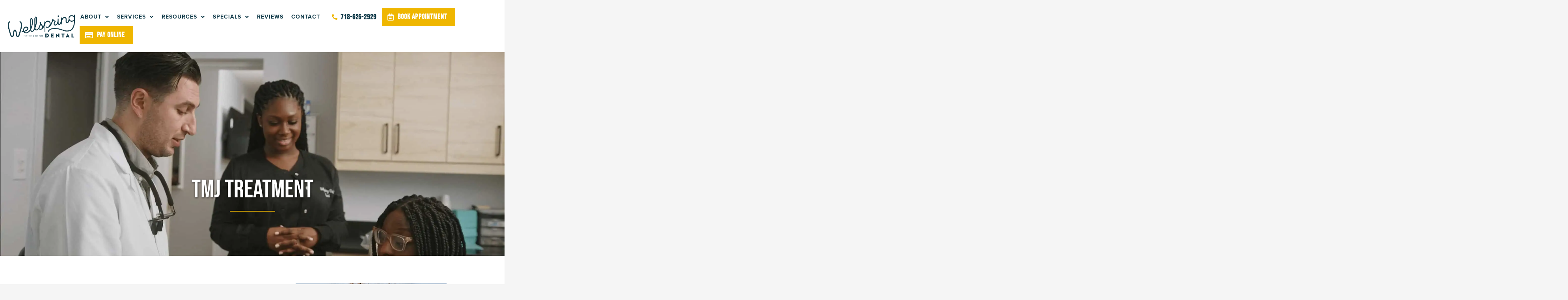

--- FILE ---
content_type: text/html; charset=UTF-8
request_url: https://wellspring.dental/brooklyn/services/tmj-treatment/
body_size: 33021
content:
<!DOCTYPE html>
<html lang="en-US">
<head>
<meta charset="UTF-8">
<meta name="viewport" content="width=device-width, initial-scale=1">
	<link rel="profile" href="https://gmpg.org/xfn/11"> 
	<script src="https://website-widgets.pages.dev/dist/sienna.min.js" defer></script><title>TMJ Treatment - Wellspring Dental</title><link rel="preload" href="https://wellspring.dental/wp-content/uploads/2023/02/cropped-WellspringDental_Favicon-1.png" as="image" imagesrcset="https://wellspring.dental/wp-content/uploads/2023/02/cropped-WellspringDental_Favicon-1.png 512w, https://wellspring.dental/wp-content/uploads/2023/02/cropped-WellspringDental_Favicon-1-300x300.png 300w, https://wellspring.dental/wp-content/uploads/2023/02/cropped-WellspringDental_Favicon-1-150x150.png 150w, https://wellspring.dental/wp-content/uploads/2023/02/cropped-WellspringDental_Favicon-1-270x270.png 270w, https://wellspring.dental/wp-content/uploads/2023/02/cropped-WellspringDental_Favicon-1-192x192.png 192w, https://wellspring.dental/wp-content/uploads/2023/02/cropped-WellspringDental_Favicon-1-180x180.png 180w, https://wellspring.dental/wp-content/uploads/2023/02/cropped-WellspringDental_Favicon-1-32x32.png 32w" imagesizes="(max-width: 512px) 100vw, 512px" fetchpriority="high"><link rel="preload" href="https://wellspring.dental/wp-content/uploads/2022/01/WellspringDental_Logo.png" as="image" imagesrcset="https://wellspring.dental/wp-content/uploads/2022/01/WellspringDental_Logo.png 1171w, https://wellspring.dental/wp-content/uploads/2022/01/WellspringDental_Logo-300x103.png 300w, https://wellspring.dental/wp-content/uploads/2022/01/WellspringDental_Logo-1024x351.png 1024w, https://wellspring.dental/wp-content/uploads/2022/01/WellspringDental_Logo-768x263.png 768w" imagesizes="(max-width: 1171px) 100vw, 1171px" fetchpriority="high">
<meta name="dc.title" content="TMJ Treatment - Wellspring Dental">
<meta name="dc.description" content="Drop The Headache – Keep The Smile Daily headaches are a real groaner – and a major threat to your quality of life! If your headache is accompanied by pain and strange noises in your jaw, neck stiffness, or even tingling fingers, you could be dealing with TMJ disorder or&hellip;">
<meta name="dc.relation" content="https://wellspring.dental/brooklyn/services/tmj-treatment/">
<meta name="dc.source" content="https://wellspring.dental/">
<meta name="dc.language" content="en_US">
<meta name="description" content="Drop The Headache – Keep The Smile Daily headaches are a real groaner – and a major threat to your quality of life! If your headache is accompanied by pain and strange noises in your jaw, neck stiffness, or even tingling fingers, you could be dealing with TMJ disorder or&hellip;">
<meta name="robots" content="index, follow, max-snippet:-1, max-image-preview:large, max-video-preview:-1">
<link rel="canonical" href="https://wellspring.dental/brooklyn/services/tmj-treatment/">
<meta property="og:url" content="https://wellspring.dental/brooklyn/services/tmj-treatment/">
<meta property="og:site_name" content="Wellspring Dental">
<meta property="og:locale" content="en_US">
<meta property="og:type" content="article">
<meta property="article:author" content="https://www.facebook.com/wellspringbk">
<meta property="article:publisher" content="https://www.facebook.com/wellspringbk">
<meta property="og:title" content="TMJ Treatment - Wellspring Dental">
<meta property="og:description" content="Drop The Headache – Keep The Smile Daily headaches are a real groaner – and a major threat to your quality of life! If your headache is accompanied by pain and strange noises in your jaw, neck stiffness, or even tingling fingers, you could be dealing with TMJ disorder or&hellip;">
<meta property="og:image" content="https://wellspring.dental/wp-content/uploads/2023/03/WellspringDental_Favicon.png">
<meta property="og:image:secure_url" content="https://wellspring.dental/wp-content/uploads/2023/03/WellspringDental_Favicon.png">
<meta property="og:image:width" content="452">
<meta property="og:image:height" content="501">
<meta name="twitter:card" content="summary">
<meta name="twitter:title" content="TMJ Treatment - Wellspring Dental">
<meta name="twitter:description" content="Drop The Headache – Keep The Smile Daily headaches are a real groaner – and a major threat to your quality of life! If your headache is accompanied by pain and strange noises in your jaw, neck stiffness, or even tingling fingers, you could be dealing with TMJ disorder or&hellip;">
<link rel='dns-prefetch' href='//maps.googleapis.com' />
<script type="application/ld+json">{"@context":"https:\/\/schema.org\/","@type":"Article","datePublished":"2023-03-03T07:33:33-05:00","dateModified":"2023-09-26T06:16:56-04:00","mainEntityOfPage":{"@type":"WebPage","@id":"https:\/\/wellspring.dental\/brooklyn\/services\/tmj-treatment\/"},"headline":"TMJ Treatment","author":{"@type":"Person","name":"admin","url":"https:\/\/wellspring.dental"},"publisher":{"@type":"Organization","name":"Wellspring Dental","logo":{"@type":"ImageObject","url":"https:\/\/wellspring.dental\/wp-content\/uploads\/2023\/03\/WellspringDental_Logo.png","width":"1171","height":"401"},"sameAs":["https:\/\/www.facebook.com\/wellspringbk","https:\/\/www.instagram.com\/wellspringdental\/","https:\/\/www.youtube.com\/@wellspringdental8507"]},"description":"Drop The Headache \u2013 Keep The Smile Daily headaches are a real groaner \u2013 and a major threat to your quality of life! If your headache is accompanied by pain and strange noises in your jaw, neck stiffness, or even tingling fingers, you could be dealing with TMJ disorder or&hellip;"}</script>
<link rel="alternate" title="oEmbed (JSON)" type="application/json+oembed" href="https://wellspring.dental/wp-json/oembed/1.0/embed?url=https%3A%2F%2Fwellspring.dental%2Fbrooklyn%2Fservices%2Ftmj-treatment%2F" />
<link rel="alternate" title="oEmbed (XML)" type="text/xml+oembed" href="https://wellspring.dental/wp-json/oembed/1.0/embed?url=https%3A%2F%2Fwellspring.dental%2Fbrooklyn%2Fservices%2Ftmj-treatment%2F&#038;format=xml" />
<link rel="stylesheet" type="text/css" href="https://use.typekit.net/bwr0yjo.css"><style id='wp-img-auto-sizes-contain-inline-css'>
img:is([sizes=auto i],[sizes^="auto," i]){contain-intrinsic-size:3000px 1500px}
/*# sourceURL=wp-img-auto-sizes-contain-inline-css */
</style>
<link rel='stylesheet' id='jet-menu-astra-css' href='https://wellspring.dental/wp-content/plugins/jet-menu/integration/themes/astra/assets/css/style.css?ver=2.4.5' media='all' />
<link rel='stylesheet' id='astra-theme-css-css' href='https://wellspring.dental/wp-content/themes/astra/assets/css/minified/frontend.min.css?ver=4.11.1' media='all' />
<style id='astra-theme-css-inline-css'>
.ast-no-sidebar .entry-content .alignfull {margin-left: calc( -50vw + 50%);margin-right: calc( -50vw + 50%);max-width: 100vw;width: 100vw;}.ast-no-sidebar .entry-content .alignwide {margin-left: calc(-41vw + 50%);margin-right: calc(-41vw + 50%);max-width: unset;width: unset;}.ast-no-sidebar .entry-content .alignfull .alignfull,.ast-no-sidebar .entry-content .alignfull .alignwide,.ast-no-sidebar .entry-content .alignwide .alignfull,.ast-no-sidebar .entry-content .alignwide .alignwide,.ast-no-sidebar .entry-content .wp-block-column .alignfull,.ast-no-sidebar .entry-content .wp-block-column .alignwide{width: 100%;margin-left: auto;margin-right: auto;}.wp-block-gallery,.blocks-gallery-grid {margin: 0;}.wp-block-separator {max-width: 100px;}.wp-block-separator.is-style-wide,.wp-block-separator.is-style-dots {max-width: none;}.entry-content .has-2-columns .wp-block-column:first-child {padding-right: 10px;}.entry-content .has-2-columns .wp-block-column:last-child {padding-left: 10px;}@media (max-width: 782px) {.entry-content .wp-block-columns .wp-block-column {flex-basis: 100%;}.entry-content .has-2-columns .wp-block-column:first-child {padding-right: 0;}.entry-content .has-2-columns .wp-block-column:last-child {padding-left: 0;}}body .entry-content .wp-block-latest-posts {margin-left: 0;}body .entry-content .wp-block-latest-posts li {list-style: none;}.ast-no-sidebar .ast-container .entry-content .wp-block-latest-posts {margin-left: 0;}.ast-header-break-point .entry-content .alignwide {margin-left: auto;margin-right: auto;}.entry-content .blocks-gallery-item img {margin-bottom: auto;}.wp-block-pullquote {border-top: 4px solid #555d66;border-bottom: 4px solid #555d66;color: #40464d;}:root{--ast-post-nav-space:0;--ast-container-default-xlg-padding:6.67em;--ast-container-default-lg-padding:5.67em;--ast-container-default-slg-padding:4.34em;--ast-container-default-md-padding:3.34em;--ast-container-default-sm-padding:6.67em;--ast-container-default-xs-padding:2.4em;--ast-container-default-xxs-padding:1.4em;--ast-code-block-background:#EEEEEE;--ast-comment-inputs-background:#FAFAFA;--ast-normal-container-width:1170px;--ast-narrow-container-width:750px;--ast-blog-title-font-weight:normal;--ast-blog-meta-weight:inherit;--ast-global-color-primary:var(--ast-global-color-5);--ast-global-color-secondary:var(--ast-global-color-4);--ast-global-color-alternate-background:var(--ast-global-color-7);--ast-global-color-subtle-background:var(--ast-global-color-6);--ast-bg-style-guide:#F8FAFC;--ast-shadow-style-guide:0px 0px 4px 0 #00000057;--ast-global-dark-bg-style:#fff;--ast-global-dark-lfs:#fbfbfb;--ast-widget-bg-color:#fafafa;--ast-wc-container-head-bg-color:#fbfbfb;--ast-title-layout-bg:#eeeeee;--ast-search-border-color:#e7e7e7;--ast-lifter-hover-bg:#e6e6e6;--ast-gallery-block-color:#000;--srfm-color-input-label:var(--ast-global-color-2);}html{font-size:112.5%;}a,.page-title{color:var(--ast-global-color-0);}a:hover,a:focus{color:var(--ast-global-color-2);}body,button,input,select,textarea,.ast-button,.ast-custom-button{font-family:-apple-system,BlinkMacSystemFont,Segoe UI,Roboto,Oxygen-Sans,Ubuntu,Cantarell,Helvetica Neue,sans-serif;font-weight:400;font-size:18px;font-size:1rem;}blockquote{color:var(--ast-global-color-3);}h1,.entry-content h1,h2,.entry-content h2,h3,.entry-content h3,h4,.entry-content h4,h5,.entry-content h5,h6,.entry-content h6,.site-title,.site-title a{font-weight:400;text-transform:none;}.site-title{font-size:35px;font-size:1.9444444444444rem;display:none;}.site-header .site-description{font-size:15px;font-size:0.83333333333333rem;display:none;}.entry-title{font-size:30px;font-size:1.6666666666667rem;}.archive .ast-article-post .ast-article-inner,.blog .ast-article-post .ast-article-inner,.archive .ast-article-post .ast-article-inner:hover,.blog .ast-article-post .ast-article-inner:hover{overflow:hidden;}h1,.entry-content h1{font-size:90px;font-size:5rem;line-height:1.4em;text-transform:none;}h2,.entry-content h2{font-size:45px;font-size:2.5rem;line-height:1.3em;text-transform:none;}h3,.entry-content h3{font-size:32px;font-size:1.7777777777778rem;font-weight:400;line-height:1.3em;text-transform:none;}h4,.entry-content h4{font-size:28px;font-size:1.5555555555556rem;line-height:1.2em;text-transform:none;}h5,.entry-content h5{font-size:20px;font-size:1.1111111111111rem;line-height:1.2em;text-transform:none;}h6,.entry-content h6{font-size:16px;font-size:0.88888888888889rem;line-height:1.25em;text-transform:none;}::selection{background-color:var(--ast-global-color-0);color:#ffffff;}body,h1,.entry-title a,.entry-content h1,h2,.entry-content h2,h3,.entry-content h3,h4,.entry-content h4,h5,.entry-content h5,h6,.entry-content h6{color:var(--ast-global-color-3);}.tagcloud a:hover,.tagcloud a:focus,.tagcloud a.current-item{color:#ffffff;border-color:var(--ast-global-color-0);background-color:var(--ast-global-color-0);}input:focus,input[type="text"]:focus,input[type="email"]:focus,input[type="url"]:focus,input[type="password"]:focus,input[type="reset"]:focus,input[type="search"]:focus,textarea:focus{border-color:var(--ast-global-color-0);}input[type="radio"]:checked,input[type=reset],input[type="checkbox"]:checked,input[type="checkbox"]:hover:checked,input[type="checkbox"]:focus:checked,input[type=range]::-webkit-slider-thumb{border-color:var(--ast-global-color-0);background-color:var(--ast-global-color-0);box-shadow:none;}.site-footer a:hover + .post-count,.site-footer a:focus + .post-count{background:var(--ast-global-color-0);border-color:var(--ast-global-color-0);}.single .nav-links .nav-previous,.single .nav-links .nav-next{color:var(--ast-global-color-0);}.entry-meta,.entry-meta *{line-height:1.45;color:var(--ast-global-color-0);}.entry-meta a:not(.ast-button):hover,.entry-meta a:not(.ast-button):hover *,.entry-meta a:not(.ast-button):focus,.entry-meta a:not(.ast-button):focus *,.page-links > .page-link,.page-links .page-link:hover,.post-navigation a:hover{color:var(--ast-global-color-2);}#cat option,.secondary .calendar_wrap thead a,.secondary .calendar_wrap thead a:visited{color:var(--ast-global-color-0);}.secondary .calendar_wrap #today,.ast-progress-val span{background:var(--ast-global-color-0);}.secondary a:hover + .post-count,.secondary a:focus + .post-count{background:var(--ast-global-color-0);border-color:var(--ast-global-color-0);}.calendar_wrap #today > a{color:#ffffff;}.page-links .page-link,.single .post-navigation a{color:var(--ast-global-color-0);}.ast-header-break-point .main-header-bar .ast-button-wrap .menu-toggle{border-radius:3px;}.ast-search-menu-icon .search-form button.search-submit{padding:0 4px;}.ast-search-menu-icon form.search-form{padding-right:0;}.ast-search-menu-icon.slide-search input.search-field{width:0;}.ast-header-search .ast-search-menu-icon.ast-dropdown-active .search-form,.ast-header-search .ast-search-menu-icon.ast-dropdown-active .search-field:focus{transition:all 0.2s;}.search-form input.search-field:focus{outline:none;}.widget-title,.widget .wp-block-heading{font-size:25px;font-size:1.3888888888889rem;color:var(--ast-global-color-3);}.single .ast-author-details .author-title{color:var(--ast-global-color-2);}.ast-search-menu-icon.slide-search a:focus-visible:focus-visible,.astra-search-icon:focus-visible,#close:focus-visible,a:focus-visible,.ast-menu-toggle:focus-visible,.site .skip-link:focus-visible,.wp-block-loginout input:focus-visible,.wp-block-search.wp-block-search__button-inside .wp-block-search__inside-wrapper,.ast-header-navigation-arrow:focus-visible,.woocommerce .wc-proceed-to-checkout > .checkout-button:focus-visible,.woocommerce .woocommerce-MyAccount-navigation ul li a:focus-visible,.ast-orders-table__row .ast-orders-table__cell:focus-visible,.woocommerce .woocommerce-order-details .order-again > .button:focus-visible,.woocommerce .woocommerce-message a.button.wc-forward:focus-visible,.woocommerce #minus_qty:focus-visible,.woocommerce #plus_qty:focus-visible,a#ast-apply-coupon:focus-visible,.woocommerce .woocommerce-info a:focus-visible,.woocommerce .astra-shop-summary-wrap a:focus-visible,.woocommerce a.wc-forward:focus-visible,#ast-apply-coupon:focus-visible,.woocommerce-js .woocommerce-mini-cart-item a.remove:focus-visible,#close:focus-visible,.button.search-submit:focus-visible,#search_submit:focus,.normal-search:focus-visible,.ast-header-account-wrap:focus-visible,.woocommerce .ast-on-card-button.ast-quick-view-trigger:focus{outline-style:dotted;outline-color:inherit;outline-width:thin;}input:focus,input[type="text"]:focus,input[type="email"]:focus,input[type="url"]:focus,input[type="password"]:focus,input[type="reset"]:focus,input[type="search"]:focus,input[type="number"]:focus,textarea:focus,.wp-block-search__input:focus,[data-section="section-header-mobile-trigger"] .ast-button-wrap .ast-mobile-menu-trigger-minimal:focus,.ast-mobile-popup-drawer.active .menu-toggle-close:focus,.woocommerce-ordering select.orderby:focus,#ast-scroll-top:focus,#coupon_code:focus,.woocommerce-page #comment:focus,.woocommerce #reviews #respond input#submit:focus,.woocommerce a.add_to_cart_button:focus,.woocommerce .button.single_add_to_cart_button:focus,.woocommerce .woocommerce-cart-form button:focus,.woocommerce .woocommerce-cart-form__cart-item .quantity .qty:focus,.woocommerce .woocommerce-billing-fields .woocommerce-billing-fields__field-wrapper .woocommerce-input-wrapper > .input-text:focus,.woocommerce #order_comments:focus,.woocommerce #place_order:focus,.woocommerce .woocommerce-address-fields .woocommerce-address-fields__field-wrapper .woocommerce-input-wrapper > .input-text:focus,.woocommerce .woocommerce-MyAccount-content form button:focus,.woocommerce .woocommerce-MyAccount-content .woocommerce-EditAccountForm .woocommerce-form-row .woocommerce-Input.input-text:focus,.woocommerce .ast-woocommerce-container .woocommerce-pagination ul.page-numbers li a:focus,body #content .woocommerce form .form-row .select2-container--default .select2-selection--single:focus,#ast-coupon-code:focus,.woocommerce.woocommerce-js .quantity input[type=number]:focus,.woocommerce-js .woocommerce-mini-cart-item .quantity input[type=number]:focus,.woocommerce p#ast-coupon-trigger:focus{border-style:dotted;border-color:inherit;border-width:thin;}input{outline:none;}.ast-logo-title-inline .site-logo-img{padding-right:1em;}.site-logo-img img{ transition:all 0.2s linear;}body .ast-oembed-container *{position:absolute;top:0;width:100%;height:100%;left:0;}body .wp-block-embed-pocket-casts .ast-oembed-container *{position:unset;}.ast-single-post-featured-section + article {margin-top: 2em;}.site-content .ast-single-post-featured-section img {width: 100%;overflow: hidden;object-fit: cover;}.site > .ast-single-related-posts-container {margin-top: 0;}@media (min-width: 922px) {.ast-desktop .ast-container--narrow {max-width: var(--ast-narrow-container-width);margin: 0 auto;}}@media (max-width:921.9px){#ast-desktop-header{display:none;}}@media (min-width:922px){#ast-mobile-header{display:none;}}.wp-block-buttons.aligncenter{justify-content:center;}@media (max-width:782px){.entry-content .wp-block-columns .wp-block-column{margin-left:0px;}}.wp-block-image.aligncenter{margin-left:auto;margin-right:auto;}.wp-block-table.aligncenter{margin-left:auto;margin-right:auto;}.wp-block-buttons .wp-block-button.is-style-outline .wp-block-button__link.wp-element-button,.ast-outline-button,.wp-block-uagb-buttons-child .uagb-buttons-repeater.ast-outline-button{border-color:var(--ast-global-color-0);border-top-width:2px;border-right-width:2px;border-bottom-width:2px;border-left-width:2px;font-family:inherit;font-weight:inherit;font-size:15px;font-size:0.83333333333333rem;line-height:1em;border-top-left-radius:3px;border-top-right-radius:3px;border-bottom-right-radius:3px;border-bottom-left-radius:3px;}.wp-block-button.is-style-outline .wp-block-button__link:hover,.wp-block-buttons .wp-block-button.is-style-outline .wp-block-button__link:focus,.wp-block-buttons .wp-block-button.is-style-outline > .wp-block-button__link:not(.has-text-color):hover,.wp-block-buttons .wp-block-button.wp-block-button__link.is-style-outline:not(.has-text-color):hover,.ast-outline-button:hover,.ast-outline-button:focus,.wp-block-uagb-buttons-child .uagb-buttons-repeater.ast-outline-button:hover,.wp-block-uagb-buttons-child .uagb-buttons-repeater.ast-outline-button:focus{background-color:var(--ast-global-color-1);}.wp-block-button .wp-block-button__link.wp-element-button.is-style-outline:not(.has-background),.wp-block-button.is-style-outline>.wp-block-button__link.wp-element-button:not(.has-background),.ast-outline-button{background-color:var(--ast-global-color-0);}.entry-content[data-ast-blocks-layout] > figure{margin-bottom:1em;}.elementor-widget-container .elementor-loop-container .e-loop-item[data-elementor-type="loop-item"]{width:100%;}@media (max-width:921px){.ast-separate-container #primary,.ast-separate-container #secondary{padding:1.5em 0;}#primary,#secondary{padding:1.5em 0;margin:0;}.ast-left-sidebar #content > .ast-container{display:flex;flex-direction:column-reverse;width:100%;}.ast-separate-container .ast-article-post,.ast-separate-container .ast-article-single{padding:1.5em 2.14em;}.ast-author-box img.avatar{margin:20px 0 0 0;}}@media (min-width:922px){.ast-separate-container.ast-right-sidebar #primary,.ast-separate-container.ast-left-sidebar #primary{border:0;}.search-no-results.ast-separate-container #primary{margin-bottom:4em;}}.elementor-widget-button .elementor-button{border-style:solid;text-decoration:none;border-top-width:0px;border-right-width:0px;border-left-width:0px;border-bottom-width:0px;}body .elementor-button.elementor-size-sm,body .elementor-button.elementor-size-xs,body .elementor-button.elementor-size-md,body .elementor-button.elementor-size-lg,body .elementor-button.elementor-size-xl,body .elementor-button{border-top-left-radius:3px;border-top-right-radius:3px;border-bottom-right-radius:3px;border-bottom-left-radius:3px;padding-top:14px;padding-right:34px;padding-bottom:14px;padding-left:34px;}.elementor-widget-button .elementor-button{border-color:var(--ast-global-color-0);background-color:var(--ast-global-color-0);}.elementor-widget-button .elementor-button:hover,.elementor-widget-button .elementor-button:focus{color:var(--ast-global-color-5);background-color:var(--ast-global-color-1);border-color:var(--ast-global-color-1);}.wp-block-button .wp-block-button__link ,.elementor-widget-button .elementor-button,.elementor-widget-button .elementor-button:visited{color:var(--ast-global-color-5);}.elementor-widget-button .elementor-button{font-size:15px;font-size:0.83333333333333rem;line-height:1em;text-transform:uppercase;}body .elementor-button.elementor-size-sm,body .elementor-button.elementor-size-xs,body .elementor-button.elementor-size-md,body .elementor-button.elementor-size-lg,body .elementor-button.elementor-size-xl,body .elementor-button{font-size:15px;font-size:0.83333333333333rem;}.wp-block-button .wp-block-button__link:hover,.wp-block-button .wp-block-button__link:focus{color:var(--ast-global-color-5);background-color:var(--ast-global-color-1);border-color:var(--ast-global-color-1);}.elementor-widget-heading h1.elementor-heading-title{line-height:1.4em;}.elementor-widget-heading h2.elementor-heading-title{line-height:1.3em;}.elementor-widget-heading h3.elementor-heading-title{line-height:1.3em;}.elementor-widget-heading h4.elementor-heading-title{line-height:1.2em;}.elementor-widget-heading h5.elementor-heading-title{line-height:1.2em;}.elementor-widget-heading h6.elementor-heading-title{line-height:1.25em;}.wp-block-button .wp-block-button__link{border-style:solid;border-top-width:0px;border-right-width:0px;border-left-width:0px;border-bottom-width:0px;border-color:var(--ast-global-color-0);background-color:var(--ast-global-color-0);color:var(--ast-global-color-5);font-family:inherit;font-weight:inherit;line-height:1em;text-transform:uppercase;font-size:15px;font-size:0.83333333333333rem;border-top-left-radius:3px;border-top-right-radius:3px;border-bottom-right-radius:3px;border-bottom-left-radius:3px;padding-top:14px;padding-right:34px;padding-bottom:14px;padding-left:34px;}.menu-toggle,button,.ast-button,.ast-custom-button,.button,input#submit,input[type="button"],input[type="submit"],input[type="reset"]{border-style:solid;border-top-width:0px;border-right-width:0px;border-left-width:0px;border-bottom-width:0px;color:var(--ast-global-color-5);border-color:var(--ast-global-color-0);background-color:var(--ast-global-color-0);padding-top:14px;padding-right:34px;padding-bottom:14px;padding-left:34px;font-family:inherit;font-weight:inherit;font-size:15px;font-size:0.83333333333333rem;line-height:1em;text-transform:uppercase;border-top-left-radius:3px;border-top-right-radius:3px;border-bottom-right-radius:3px;border-bottom-left-radius:3px;}button:focus,.menu-toggle:hover,button:hover,.ast-button:hover,.ast-custom-button:hover .button:hover,.ast-custom-button:hover ,input[type=reset]:hover,input[type=reset]:focus,input#submit:hover,input#submit:focus,input[type="button"]:hover,input[type="button"]:focus,input[type="submit"]:hover,input[type="submit"]:focus{color:var(--ast-global-color-5);background-color:var(--ast-global-color-1);border-color:var(--ast-global-color-1);}@media (max-width:921px){.ast-mobile-header-stack .main-header-bar .ast-search-menu-icon{display:inline-block;}.ast-header-break-point.ast-header-custom-item-outside .ast-mobile-header-stack .main-header-bar .ast-search-icon{margin:0;}.ast-comment-avatar-wrap img{max-width:2.5em;}.ast-comment-meta{padding:0 1.8888em 1.3333em;}.ast-separate-container .ast-comment-list li.depth-1{padding:1.5em 2.14em;}.ast-separate-container .comment-respond{padding:2em 2.14em;}}@media (min-width:544px){.ast-container{max-width:100%;}}@media (max-width:544px){.ast-separate-container .ast-article-post,.ast-separate-container .ast-article-single,.ast-separate-container .comments-title,.ast-separate-container .ast-archive-description{padding:1.5em 1em;}.ast-separate-container #content .ast-container{padding-left:0.54em;padding-right:0.54em;}.ast-separate-container .ast-comment-list .bypostauthor{padding:.5em;}.ast-search-menu-icon.ast-dropdown-active .search-field{width:170px;}} #ast-mobile-header .ast-site-header-cart-li a{pointer-events:none;}body,.ast-separate-container{background-image:linear-gradient(to right,#ffffff,#ffffff),url(https://wellspring.dental/wp-content/uploads/2022/01/bg-01-free-img.png);background-repeat:repeat-y;background-position:center center;background-size:auto;background-attachment:scroll;}.ast-no-sidebar.ast-separate-container .entry-content .alignfull {margin-left: -6.67em;margin-right: -6.67em;width: auto;}@media (max-width: 1200px) {.ast-no-sidebar.ast-separate-container .entry-content .alignfull {margin-left: -2.4em;margin-right: -2.4em;}}@media (max-width: 768px) {.ast-no-sidebar.ast-separate-container .entry-content .alignfull {margin-left: -2.14em;margin-right: -2.14em;}}@media (max-width: 544px) {.ast-no-sidebar.ast-separate-container .entry-content .alignfull {margin-left: -1em;margin-right: -1em;}}.ast-no-sidebar.ast-separate-container .entry-content .alignwide {margin-left: -20px;margin-right: -20px;}.ast-no-sidebar.ast-separate-container .entry-content .wp-block-column .alignfull,.ast-no-sidebar.ast-separate-container .entry-content .wp-block-column .alignwide {margin-left: auto;margin-right: auto;width: 100%;}@media (max-width:921px){.site-title{display:none;}.site-header .site-description{display:none;}h1,.entry-content h1{font-size:70px;}h2,.entry-content h2{font-size:30px;}h3,.entry-content h3{font-size:32px;}h4,.entry-content h4{font-size:28px;font-size:1.5555555555556rem;}h5,.entry-content h5{font-size:22px;font-size:1.2222222222222rem;}h6,.entry-content h6{font-size:16px;font-size:0.88888888888889rem;}.astra-logo-svg{width:100px;}header .custom-logo-link img,.ast-header-break-point .site-logo-img .custom-mobile-logo-link img{max-width:100px;width:100px;}}@media (max-width:544px){.site-title{display:none;}.site-header .site-description{display:none;}h1,.entry-content h1{font-size:40px;}h2,.entry-content h2{font-size:39px;}h3,.entry-content h3{font-size:32px;}h4,.entry-content h4{font-size:28px;font-size:1.5555555555556rem;}h5,.entry-content h5{font-size:26px;font-size:1.4444444444444rem;}h6,.entry-content h6{font-size:16px;font-size:0.88888888888889rem;}header .custom-logo-link img,.ast-header-break-point .site-branding img,.ast-header-break-point .custom-logo-link img{max-width:80px;width:80px;}.astra-logo-svg{width:80px;}.ast-header-break-point .site-logo-img .custom-mobile-logo-link img{max-width:80px;}}@media (max-width:921px){html{font-size:102.6%;}}@media (max-width:544px){html{font-size:102.6%;}}@media (min-width:922px){.ast-container{max-width:1210px;}}@font-face {font-family: "Astra";src: url(https://wellspring.dental/wp-content/themes/astra/assets/fonts/astra.woff) format("woff"),url(https://wellspring.dental/wp-content/themes/astra/assets/fonts/astra.ttf) format("truetype"),url(https://wellspring.dental/wp-content/themes/astra/assets/fonts/astra.svg#astra) format("svg");font-weight: normal;font-style: normal;font-display: fallback;}@media (min-width:922px){.main-header-menu .sub-menu .menu-item.ast-left-align-sub-menu:hover > .sub-menu,.main-header-menu .sub-menu .menu-item.ast-left-align-sub-menu.focus > .sub-menu{margin-left:-0px;}}.site .comments-area{padding-bottom:3em;}.astra-icon-down_arrow::after {content: "\e900";font-family: Astra;}.astra-icon-close::after {content: "\e5cd";font-family: Astra;}.astra-icon-drag_handle::after {content: "\e25d";font-family: Astra;}.astra-icon-format_align_justify::after {content: "\e235";font-family: Astra;}.astra-icon-menu::after {content: "\e5d2";font-family: Astra;}.astra-icon-reorder::after {content: "\e8fe";font-family: Astra;}.astra-icon-search::after {content: "\e8b6";font-family: Astra;}.astra-icon-zoom_in::after {content: "\e56b";font-family: Astra;}.astra-icon-check-circle::after {content: "\e901";font-family: Astra;}.astra-icon-shopping-cart::after {content: "\f07a";font-family: Astra;}.astra-icon-shopping-bag::after {content: "\f290";font-family: Astra;}.astra-icon-shopping-basket::after {content: "\f291";font-family: Astra;}.astra-icon-circle-o::after {content: "\e903";font-family: Astra;}.astra-icon-certificate::after {content: "\e902";font-family: Astra;}blockquote {padding: 1.2em;}:root .has-ast-global-color-0-color{color:var(--ast-global-color-0);}:root .has-ast-global-color-0-background-color{background-color:var(--ast-global-color-0);}:root .wp-block-button .has-ast-global-color-0-color{color:var(--ast-global-color-0);}:root .wp-block-button .has-ast-global-color-0-background-color{background-color:var(--ast-global-color-0);}:root .has-ast-global-color-1-color{color:var(--ast-global-color-1);}:root .has-ast-global-color-1-background-color{background-color:var(--ast-global-color-1);}:root .wp-block-button .has-ast-global-color-1-color{color:var(--ast-global-color-1);}:root .wp-block-button .has-ast-global-color-1-background-color{background-color:var(--ast-global-color-1);}:root .has-ast-global-color-2-color{color:var(--ast-global-color-2);}:root .has-ast-global-color-2-background-color{background-color:var(--ast-global-color-2);}:root .wp-block-button .has-ast-global-color-2-color{color:var(--ast-global-color-2);}:root .wp-block-button .has-ast-global-color-2-background-color{background-color:var(--ast-global-color-2);}:root .has-ast-global-color-3-color{color:var(--ast-global-color-3);}:root .has-ast-global-color-3-background-color{background-color:var(--ast-global-color-3);}:root .wp-block-button .has-ast-global-color-3-color{color:var(--ast-global-color-3);}:root .wp-block-button .has-ast-global-color-3-background-color{background-color:var(--ast-global-color-3);}:root .has-ast-global-color-4-color{color:var(--ast-global-color-4);}:root .has-ast-global-color-4-background-color{background-color:var(--ast-global-color-4);}:root .wp-block-button .has-ast-global-color-4-color{color:var(--ast-global-color-4);}:root .wp-block-button .has-ast-global-color-4-background-color{background-color:var(--ast-global-color-4);}:root .has-ast-global-color-5-color{color:var(--ast-global-color-5);}:root .has-ast-global-color-5-background-color{background-color:var(--ast-global-color-5);}:root .wp-block-button .has-ast-global-color-5-color{color:var(--ast-global-color-5);}:root .wp-block-button .has-ast-global-color-5-background-color{background-color:var(--ast-global-color-5);}:root .has-ast-global-color-6-color{color:var(--ast-global-color-6);}:root .has-ast-global-color-6-background-color{background-color:var(--ast-global-color-6);}:root .wp-block-button .has-ast-global-color-6-color{color:var(--ast-global-color-6);}:root .wp-block-button .has-ast-global-color-6-background-color{background-color:var(--ast-global-color-6);}:root .has-ast-global-color-7-color{color:var(--ast-global-color-7);}:root .has-ast-global-color-7-background-color{background-color:var(--ast-global-color-7);}:root .wp-block-button .has-ast-global-color-7-color{color:var(--ast-global-color-7);}:root .wp-block-button .has-ast-global-color-7-background-color{background-color:var(--ast-global-color-7);}:root .has-ast-global-color-8-color{color:var(--ast-global-color-8);}:root .has-ast-global-color-8-background-color{background-color:var(--ast-global-color-8);}:root .wp-block-button .has-ast-global-color-8-color{color:var(--ast-global-color-8);}:root .wp-block-button .has-ast-global-color-8-background-color{background-color:var(--ast-global-color-8);}:root{--ast-global-color-0:#103a49;--ast-global-color-1:#f7da60;--ast-global-color-2:#143240;--ast-global-color-3:#333333;--ast-global-color-4:#efb600;--ast-global-color-5:#ffffff;--ast-global-color-6:#e2e5e8;--ast-global-color-7:#424242;--ast-global-color-8:#000000;}:root {--ast-border-color : #dddddd;}.ast-single-entry-banner {-js-display: flex;display: flex;flex-direction: column;justify-content: center;text-align: center;position: relative;background: var(--ast-title-layout-bg);}.ast-single-entry-banner[data-banner-layout="layout-1"] {max-width: 1170px;background: inherit;padding: 20px 0;}.ast-single-entry-banner[data-banner-width-type="custom"] {margin: 0 auto;width: 100%;}.ast-single-entry-banner + .site-content .entry-header {margin-bottom: 0;}.site .ast-author-avatar {--ast-author-avatar-size: ;}a.ast-underline-text {text-decoration: underline;}.ast-container > .ast-terms-link {position: relative;display: block;}a.ast-button.ast-badge-tax {padding: 4px 8px;border-radius: 3px;font-size: inherit;}header.entry-header .entry-title{font-size:30px;font-size:1.6666666666667rem;}header.entry-header > *:not(:last-child){margin-bottom:10px;}.ast-archive-entry-banner {-js-display: flex;display: flex;flex-direction: column;justify-content: center;text-align: center;position: relative;background: var(--ast-title-layout-bg);}.ast-archive-entry-banner[data-banner-width-type="custom"] {margin: 0 auto;width: 100%;}.ast-archive-entry-banner[data-banner-layout="layout-1"] {background: inherit;padding: 20px 0;text-align: left;}body.archive .ast-archive-description{max-width:1170px;width:100%;text-align:left;padding-top:3em;padding-right:3em;padding-bottom:3em;padding-left:3em;}body.archive .ast-archive-description .ast-archive-title,body.archive .ast-archive-description .ast-archive-title *{font-size:40px;font-size:2.2222222222222rem;}body.archive .ast-archive-description > *:not(:last-child){margin-bottom:10px;}@media (max-width:921px){body.archive .ast-archive-description{text-align:left;}}@media (max-width:544px){body.archive .ast-archive-description{text-align:left;}}.ast-breadcrumbs .trail-browse,.ast-breadcrumbs .trail-items,.ast-breadcrumbs .trail-items li{display:inline-block;margin:0;padding:0;border:none;background:inherit;text-indent:0;text-decoration:none;}.ast-breadcrumbs .trail-browse{font-size:inherit;font-style:inherit;font-weight:inherit;color:inherit;}.ast-breadcrumbs .trail-items{list-style:none;}.trail-items li::after{padding:0 0.3em;content:"\00bb";}.trail-items li:last-of-type::after{display:none;}.trail-items li::after{content:"\00bb";}.ast-default-menu-enable.ast-main-header-nav-open.ast-header-break-point .main-header-bar.ast-header-breadcrumb,.ast-main-header-nav-open .main-header-bar.ast-header-breadcrumb{padding-top:1em;padding-bottom:1em;}.ast-header-break-point .main-header-bar.ast-header-breadcrumb{border-bottom-width:1px;border-bottom-color:#eaeaea;border-bottom-style:solid;}.ast-breadcrumbs-wrapper{line-height:1.4;}.ast-breadcrumbs-wrapper .rank-math-breadcrumb p{margin-bottom:0px;}.ast-breadcrumbs-wrapper{display:block;width:100%;}h1,.entry-content h1,h2,.entry-content h2,h3,.entry-content h3,h4,.entry-content h4,h5,.entry-content h5,h6,.entry-content h6{color:var(--ast-global-color-2);}@media (max-width:921px){.ast-builder-grid-row-container.ast-builder-grid-row-tablet-3-firstrow .ast-builder-grid-row > *:first-child,.ast-builder-grid-row-container.ast-builder-grid-row-tablet-3-lastrow .ast-builder-grid-row > *:last-child{grid-column:1 / -1;}}@media (max-width:544px){.ast-builder-grid-row-container.ast-builder-grid-row-mobile-3-firstrow .ast-builder-grid-row > *:first-child,.ast-builder-grid-row-container.ast-builder-grid-row-mobile-3-lastrow .ast-builder-grid-row > *:last-child{grid-column:1 / -1;}}.ast-header-break-point .ast-has-mobile-header-logo .custom-logo-link,.ast-header-break-point .wp-block-site-logo .custom-logo-link,.ast-desktop .wp-block-site-logo .custom-mobile-logo-link {display: none;}.ast-header-break-point .ast-has-mobile-header-logo .custom-mobile-logo-link {display: inline-block;}.ast-header-break-point.ast-mobile-inherit-site-logo .ast-has-mobile-header-logo .custom-logo-link,.ast-header-break-point.ast-mobile-inherit-site-logo .ast-has-mobile-header-logo .astra-logo-svg {display: block;}.ast-builder-layout-element[data-section="title_tagline"]{display:flex;}@media (max-width:921px){.ast-header-break-point .ast-builder-layout-element[data-section="title_tagline"]{display:flex;}}@media (max-width:544px){.ast-header-break-point .ast-builder-layout-element[data-section="title_tagline"]{display:flex;}}[data-section*="section-hb-button-"] .menu-link{display:none;}@media (max-width:921px){.ast-header-button-1[data-section*="section-hb-button-"] .ast-builder-button-wrap .ast-custom-button{margin-top:20px;margin-bottom:20px;margin-left:20px;margin-right:20px;}}.ast-header-button-1[data-section="section-hb-button-1"]{display:flex;}@media (max-width:921px){.ast-header-break-point .ast-header-button-1[data-section="section-hb-button-1"]{display:flex;}}@media (max-width:544px){.ast-header-break-point .ast-header-button-1[data-section="section-hb-button-1"]{display:flex;}}.ast-builder-menu-1{font-family:inherit;font-weight:inherit;}.ast-builder-menu-1 .menu-item > .menu-link{color:var(--ast-global-color-0);}.ast-builder-menu-1 .menu-item > .ast-menu-toggle{color:var(--ast-global-color-0);}.ast-builder-menu-1 .sub-menu,.ast-builder-menu-1 .inline-on-mobile .sub-menu{border-top-width:2px;border-bottom-width:0px;border-right-width:0px;border-left-width:0px;border-color:var(--ast-global-color-0);border-style:solid;}.ast-builder-menu-1 .sub-menu .sub-menu{top:-2px;}.ast-builder-menu-1 .main-header-menu > .menu-item > .sub-menu,.ast-builder-menu-1 .main-header-menu > .menu-item > .astra-full-megamenu-wrapper{margin-top:0px;}.ast-desktop .ast-builder-menu-1 .main-header-menu > .menu-item > .sub-menu:before,.ast-desktop .ast-builder-menu-1 .main-header-menu > .menu-item > .astra-full-megamenu-wrapper:before{height:calc( 0px + 2px + 5px );}.ast-desktop .ast-builder-menu-1 .menu-item .sub-menu .menu-link{border-style:none;}@media (max-width:921px){.ast-builder-menu-1 .main-header-menu .menu-item > .menu-link{color:#000000;}.ast-builder-menu-1 .menu-item > .ast-menu-toggle{color:#000000;}.ast-builder-menu-1 .menu-item:hover > .menu-link,.ast-builder-menu-1 .inline-on-mobile .menu-item:hover > .ast-menu-toggle{color:var(--ast-global-color-0);}.ast-builder-menu-1 .menu-item:hover > .ast-menu-toggle{color:var(--ast-global-color-0);}.ast-builder-menu-1 .menu-item.current-menu-item > .menu-link,.ast-builder-menu-1 .inline-on-mobile .menu-item.current-menu-item > .ast-menu-toggle,.ast-builder-menu-1 .current-menu-ancestor > .menu-link,.ast-builder-menu-1 .current-menu-ancestor > .ast-menu-toggle{color:var(--ast-global-color-0);}.ast-builder-menu-1 .menu-item.current-menu-item > .ast-menu-toggle{color:var(--ast-global-color-0);}.ast-header-break-point .ast-builder-menu-1 .menu-item.menu-item-has-children > .ast-menu-toggle{top:0;}.ast-builder-menu-1 .inline-on-mobile .menu-item.menu-item-has-children > .ast-menu-toggle{right:-15px;}.ast-builder-menu-1 .menu-item-has-children > .menu-link:after{content:unset;}.ast-builder-menu-1 .main-header-menu > .menu-item > .sub-menu,.ast-builder-menu-1 .main-header-menu > .menu-item > .astra-full-megamenu-wrapper{margin-top:0;}}@media (max-width:544px){.ast-builder-menu-1 .main-header-menu .menu-item > .menu-link{color:#000000;}.ast-builder-menu-1 .menu-item> .ast-menu-toggle{color:#000000;}.ast-header-break-point .ast-builder-menu-1 .menu-item.menu-item-has-children > .ast-menu-toggle{top:0;}.ast-builder-menu-1 .main-header-menu > .menu-item > .sub-menu,.ast-builder-menu-1 .main-header-menu > .menu-item > .astra-full-megamenu-wrapper{margin-top:0;}}.ast-builder-menu-1{display:flex;}@media (max-width:921px){.ast-header-break-point .ast-builder-menu-1{display:flex;}}@media (max-width:544px){.ast-header-break-point .ast-builder-menu-1{display:flex;}}.site-below-footer-wrap{padding-top:20px;padding-bottom:20px;}.site-below-footer-wrap[data-section="section-below-footer-builder"]{background-image:linear-gradient(to right,var(--ast-global-color-7),var(--ast-global-color-7)),url(https://wellspring.dental/wp-content/uploads/2022/01/bg-01-free-img.png);background-repeat:repeat-y;background-position:center center;background-size:auto;background-attachment:scroll;min-height:111px;}.site-below-footer-wrap[data-section="section-below-footer-builder"] .ast-builder-grid-row{max-width:100%;padding-left:35px;padding-right:35px;}.site-below-footer-wrap[data-section="section-below-footer-builder"] .ast-builder-grid-row,.site-below-footer-wrap[data-section="section-below-footer-builder"] .site-footer-section{align-items:center;}.site-below-footer-wrap[data-section="section-below-footer-builder"].ast-footer-row-inline .site-footer-section{display:flex;margin-bottom:0;}.ast-builder-grid-row-2-equal .ast-builder-grid-row{grid-template-columns:repeat( 2,1fr );}@media (max-width:921px){.site-below-footer-wrap[data-section="section-below-footer-builder"].ast-footer-row-tablet-inline .site-footer-section{display:flex;margin-bottom:0;}.site-below-footer-wrap[data-section="section-below-footer-builder"].ast-footer-row-tablet-stack .site-footer-section{display:block;margin-bottom:10px;}.ast-builder-grid-row-container.ast-builder-grid-row-tablet-2-equal .ast-builder-grid-row{grid-template-columns:repeat( 2,1fr );}}@media (max-width:544px){.site-below-footer-wrap[data-section="section-below-footer-builder"].ast-footer-row-mobile-inline .site-footer-section{display:flex;margin-bottom:0;}.site-below-footer-wrap[data-section="section-below-footer-builder"].ast-footer-row-mobile-stack .site-footer-section{display:block;margin-bottom:10px;}.ast-builder-grid-row-container.ast-builder-grid-row-mobile-full .ast-builder-grid-row{grid-template-columns:1fr;}}.site-below-footer-wrap[data-section="section-below-footer-builder"]{display:grid;}@media (max-width:921px){.ast-header-break-point .site-below-footer-wrap[data-section="section-below-footer-builder"]{display:grid;}}@media (max-width:544px){.ast-header-break-point .site-below-footer-wrap[data-section="section-below-footer-builder"]{display:grid;}}.ast-footer-copyright{text-align:center;}.ast-footer-copyright {color:var(--ast-global-color-5);}@media (max-width:921px){.ast-footer-copyright{text-align:left;}}@media (max-width:544px){.ast-footer-copyright{text-align:center;}}.ast-footer-copyright.ast-builder-layout-element{display:flex;}@media (max-width:921px){.ast-header-break-point .ast-footer-copyright.ast-builder-layout-element{display:flex;}}@media (max-width:544px){.ast-header-break-point .ast-footer-copyright.ast-builder-layout-element{display:flex;}}.site-footer{background-image:linear-gradient(to right,rgba(72,169,166,0.83),rgba(72,169,166,0.83)),url(https://wellspring.dental/wp-content/uploads/2022/01/bg-01-free-img.png);background-repeat:repeat-y;background-position:center center;background-size:auto;background-attachment:scroll;}.elementor-widget-heading .elementor-heading-title{margin:0;}.elementor-page .ast-menu-toggle{color:unset !important;background:unset !important;}.elementor-post.elementor-grid-item.hentry{margin-bottom:0;}.woocommerce div.product .elementor-element.elementor-products-grid .related.products ul.products li.product,.elementor-element .elementor-wc-products .woocommerce[class*='columns-'] ul.products li.product{width:auto;margin:0;float:none;}body .elementor hr{background-color:#ccc;margin:0;}.ast-left-sidebar .elementor-section.elementor-section-stretched,.ast-right-sidebar .elementor-section.elementor-section-stretched{max-width:100%;left:0 !important;}.elementor-posts-container [CLASS*="ast-width-"]{width:100%;}.elementor-template-full-width .ast-container{display:block;}.elementor-screen-only,.screen-reader-text,.screen-reader-text span,.ui-helper-hidden-accessible{top:0 !important;}@media (max-width:544px){.elementor-element .elementor-wc-products .woocommerce[class*="columns-"] ul.products li.product{width:auto;margin:0;}.elementor-element .woocommerce .woocommerce-result-count{float:none;}}.ast-header-button-1 .ast-custom-button{box-shadow:0px 0px 0px 0px rgba(0,0,0,0.1);}.ast-desktop .ast-mega-menu-enabled .ast-builder-menu-1 div:not( .astra-full-megamenu-wrapper) .sub-menu,.ast-builder-menu-1 .inline-on-mobile .sub-menu,.ast-desktop .ast-builder-menu-1 .astra-full-megamenu-wrapper,.ast-desktop .ast-builder-menu-1 .menu-item .sub-menu{box-shadow:0px 4px 10px -2px rgba(0,0,0,0.1);}.ast-desktop .ast-mobile-popup-drawer.active .ast-mobile-popup-inner{max-width:35%;}@media (max-width:921px){.ast-mobile-popup-drawer.active .ast-mobile-popup-inner{max-width:90%;}}@media (max-width:544px){.ast-mobile-popup-drawer.active .ast-mobile-popup-inner{max-width:90%;}}.ast-header-break-point .main-header-bar{border-bottom-width:0px;}@media (min-width:922px){.main-header-bar{border-bottom-width:0px;}}.main-header-menu .menu-item,#astra-footer-menu .menu-item,.main-header-bar .ast-masthead-custom-menu-items{-js-display:flex;display:flex;-webkit-box-pack:center;-webkit-justify-content:center;-moz-box-pack:center;-ms-flex-pack:center;justify-content:center;-webkit-box-orient:vertical;-webkit-box-direction:normal;-webkit-flex-direction:column;-moz-box-orient:vertical;-moz-box-direction:normal;-ms-flex-direction:column;flex-direction:column;}.main-header-menu > .menu-item > .menu-link,#astra-footer-menu > .menu-item > .menu-link{height:100%;-webkit-box-align:center;-webkit-align-items:center;-moz-box-align:center;-ms-flex-align:center;align-items:center;-js-display:flex;display:flex;}.header-main-layout-1 .ast-flex.main-header-container,.header-main-layout-3 .ast-flex.main-header-container{-webkit-align-content:center;-ms-flex-line-pack:center;align-content:center;-webkit-box-align:center;-webkit-align-items:center;-moz-box-align:center;-ms-flex-align:center;align-items:center;}.main-header-menu .sub-menu .menu-item.menu-item-has-children > .menu-link:after{position:absolute;right:1em;top:50%;transform:translate(0,-50%) rotate(270deg);}.ast-header-break-point .main-header-bar .main-header-bar-navigation .page_item_has_children > .ast-menu-toggle::before,.ast-header-break-point .main-header-bar .main-header-bar-navigation .menu-item-has-children > .ast-menu-toggle::before,.ast-mobile-popup-drawer .main-header-bar-navigation .menu-item-has-children>.ast-menu-toggle::before,.ast-header-break-point .ast-mobile-header-wrap .main-header-bar-navigation .menu-item-has-children > .ast-menu-toggle::before{font-weight:bold;content:"\e900";font-family:Astra;text-decoration:inherit;display:inline-block;}.ast-header-break-point .main-navigation ul.sub-menu .menu-item .menu-link:before{content:"\e900";font-family:Astra;font-size:.65em;text-decoration:inherit;display:inline-block;transform:translate(0,-2px) rotateZ(270deg);margin-right:5px;}.widget_search .search-form:after{font-family:Astra;font-size:1.2em;font-weight:normal;content:"\e8b6";position:absolute;top:50%;right:15px;transform:translate(0,-50%);}.astra-search-icon::before{content:"\e8b6";font-family:Astra;font-style:normal;font-weight:normal;text-decoration:inherit;text-align:center;-webkit-font-smoothing:antialiased;-moz-osx-font-smoothing:grayscale;z-index:3;}.main-header-bar .main-header-bar-navigation .page_item_has_children > a:after,.main-header-bar .main-header-bar-navigation .menu-item-has-children > a:after,.menu-item-has-children .ast-header-navigation-arrow:after{content:"\e900";display:inline-block;font-family:Astra;font-size:.6rem;font-weight:bold;text-rendering:auto;-webkit-font-smoothing:antialiased;-moz-osx-font-smoothing:grayscale;margin-left:10px;line-height:normal;}.menu-item-has-children .sub-menu .ast-header-navigation-arrow:after{margin-left:0;}.ast-mobile-popup-drawer .main-header-bar-navigation .ast-submenu-expanded>.ast-menu-toggle::before{transform:rotateX(180deg);}.ast-header-break-point .main-header-bar-navigation .menu-item-has-children > .menu-link:after{display:none;}@media (min-width:922px){.ast-builder-menu .main-navigation > ul > li:last-child a{margin-right:0;}}.ast-separate-container .ast-article-inner{background-color:transparent;background-image:none;}.ast-separate-container .ast-article-post{background-color:var(--ast-global-color-5);background-image:none;}.ast-separate-container .ast-article-single:not(.ast-related-post),.woocommerce.ast-separate-container .ast-woocommerce-container,.ast-separate-container .error-404,.ast-separate-container .no-results,.single.ast-separate-container.ast-author-meta,.ast-separate-container .related-posts-title-wrapper,.ast-separate-container .comments-count-wrapper,.ast-box-layout.ast-plain-container .site-content,.ast-padded-layout.ast-plain-container .site-content,.ast-separate-container .ast-archive-description,.ast-separate-container .comments-area .comment-respond,.ast-separate-container .comments-area .ast-comment-list li,.ast-separate-container .comments-area .comments-title{background-color:var(--ast-global-color-5);background-image:none;}.ast-separate-container.ast-two-container #secondary .widget{background-color:var(--ast-global-color-5);background-image:none;}#ast-scroll-top {display: none;position: fixed;text-align: center;cursor: pointer;z-index: 99;width: 2.1em;height: 2.1em;line-height: 2.1;color: #ffffff;border-radius: 2px;content: "";outline: inherit;}@media (min-width: 769px) {#ast-scroll-top {content: "769";}}#ast-scroll-top .ast-icon.icon-arrow svg {margin-left: 0px;vertical-align: middle;transform: translate(0,-20%) rotate(180deg);width: 1.6em;}.ast-scroll-to-top-right {right: 30px;bottom: 30px;}.ast-scroll-to-top-left {left: 30px;bottom: 30px;}#ast-scroll-top{color:var(--ast-global-color-0);background-color:var(--ast-global-color-4);font-size:20px;}#ast-scroll-top:hover{color:var(--ast-global-color-5);background-color:var(--ast-global-color-4);}.ast-scroll-top-icon::before{content:"\e900";font-family:Astra;text-decoration:inherit;}.ast-scroll-top-icon{transform:rotate(180deg);}@media (max-width:921px){#ast-scroll-top .ast-icon.icon-arrow svg{width:1em;}}.ast-mobile-header-content > *,.ast-desktop-header-content > * {padding: 10px 0;height: auto;}.ast-mobile-header-content > *:first-child,.ast-desktop-header-content > *:first-child {padding-top: 10px;}.ast-mobile-header-content > .ast-builder-menu,.ast-desktop-header-content > .ast-builder-menu {padding-top: 0;}.ast-mobile-header-content > *:last-child,.ast-desktop-header-content > *:last-child {padding-bottom: 0;}.ast-mobile-header-content .ast-search-menu-icon.ast-inline-search label,.ast-desktop-header-content .ast-search-menu-icon.ast-inline-search label {width: 100%;}.ast-desktop-header-content .main-header-bar-navigation .ast-submenu-expanded > .ast-menu-toggle::before {transform: rotateX(180deg);}#ast-desktop-header .ast-desktop-header-content,.ast-mobile-header-content .ast-search-icon,.ast-desktop-header-content .ast-search-icon,.ast-mobile-header-wrap .ast-mobile-header-content,.ast-main-header-nav-open.ast-popup-nav-open .ast-mobile-header-wrap .ast-mobile-header-content,.ast-main-header-nav-open.ast-popup-nav-open .ast-desktop-header-content {display: none;}.ast-main-header-nav-open.ast-header-break-point #ast-desktop-header .ast-desktop-header-content,.ast-main-header-nav-open.ast-header-break-point .ast-mobile-header-wrap .ast-mobile-header-content {display: block;}.ast-desktop .ast-desktop-header-content .astra-menu-animation-slide-up > .menu-item > .sub-menu,.ast-desktop .ast-desktop-header-content .astra-menu-animation-slide-up > .menu-item .menu-item > .sub-menu,.ast-desktop .ast-desktop-header-content .astra-menu-animation-slide-down > .menu-item > .sub-menu,.ast-desktop .ast-desktop-header-content .astra-menu-animation-slide-down > .menu-item .menu-item > .sub-menu,.ast-desktop .ast-desktop-header-content .astra-menu-animation-fade > .menu-item > .sub-menu,.ast-desktop .ast-desktop-header-content .astra-menu-animation-fade > .menu-item .menu-item > .sub-menu {opacity: 1;visibility: visible;}.ast-hfb-header.ast-default-menu-enable.ast-header-break-point .ast-mobile-header-wrap .ast-mobile-header-content .main-header-bar-navigation {width: unset;margin: unset;}.ast-mobile-header-content.content-align-flex-end .main-header-bar-navigation .menu-item-has-children > .ast-menu-toggle,.ast-desktop-header-content.content-align-flex-end .main-header-bar-navigation .menu-item-has-children > .ast-menu-toggle {left: calc( 20px - 0.907em);right: auto;}.ast-mobile-header-content .ast-search-menu-icon,.ast-mobile-header-content .ast-search-menu-icon.slide-search,.ast-desktop-header-content .ast-search-menu-icon,.ast-desktop-header-content .ast-search-menu-icon.slide-search {width: 100%;position: relative;display: block;right: auto;transform: none;}.ast-mobile-header-content .ast-search-menu-icon.slide-search .search-form,.ast-mobile-header-content .ast-search-menu-icon .search-form,.ast-desktop-header-content .ast-search-menu-icon.slide-search .search-form,.ast-desktop-header-content .ast-search-menu-icon .search-form {right: 0;visibility: visible;opacity: 1;position: relative;top: auto;transform: none;padding: 0;display: block;overflow: hidden;}.ast-mobile-header-content .ast-search-menu-icon.ast-inline-search .search-field,.ast-mobile-header-content .ast-search-menu-icon .search-field,.ast-desktop-header-content .ast-search-menu-icon.ast-inline-search .search-field,.ast-desktop-header-content .ast-search-menu-icon .search-field {width: 100%;padding-right: 5.5em;}.ast-mobile-header-content .ast-search-menu-icon .search-submit,.ast-desktop-header-content .ast-search-menu-icon .search-submit {display: block;position: absolute;height: 100%;top: 0;right: 0;padding: 0 1em;border-radius: 0;}.ast-hfb-header.ast-default-menu-enable.ast-header-break-point .ast-mobile-header-wrap .ast-mobile-header-content .main-header-bar-navigation ul .sub-menu .menu-link {padding-left: 30px;}.ast-hfb-header.ast-default-menu-enable.ast-header-break-point .ast-mobile-header-wrap .ast-mobile-header-content .main-header-bar-navigation .sub-menu .menu-item .menu-item .menu-link {padding-left: 40px;}.ast-mobile-popup-drawer.active .ast-mobile-popup-inner{background-color:var(--ast-global-color-4);;}.ast-mobile-header-wrap .ast-mobile-header-content,.ast-desktop-header-content{background-color:var(--ast-global-color-4);;}.ast-mobile-popup-content > *,.ast-mobile-header-content > *,.ast-desktop-popup-content > *,.ast-desktop-header-content > *{padding-top:0px;padding-bottom:0px;}.content-align-flex-start .ast-builder-layout-element{justify-content:flex-start;}.content-align-flex-start .main-header-menu{text-align:left;}.ast-mobile-popup-drawer.active .menu-toggle-close{color:#3a3a3a;}.ast-mobile-header-wrap .ast-primary-header-bar,.ast-primary-header-bar .site-primary-header-wrap{min-height:70px;}.ast-desktop .ast-primary-header-bar .main-header-menu > .menu-item{line-height:70px;}#masthead .ast-container,.site-header-focus-item + .ast-breadcrumbs-wrapper{max-width:100%;padding-left:35px;padding-right:35px;}.ast-header-break-point #masthead .ast-mobile-header-wrap .ast-primary-header-bar,.ast-header-break-point #masthead .ast-mobile-header-wrap .ast-below-header-bar,.ast-header-break-point #masthead .ast-mobile-header-wrap .ast-above-header-bar{padding-left:20px;padding-right:20px;}.ast-header-break-point .ast-primary-header-bar{border-bottom-width:0px;border-bottom-color:#eaeaea;border-bottom-style:solid;}@media (min-width:922px){.ast-primary-header-bar{border-bottom-width:0px;border-bottom-color:#eaeaea;border-bottom-style:solid;}}.ast-primary-header-bar{background-color:#ffffff;background-image:none;}.ast-primary-header-bar{display:block;}@media (max-width:921px){.ast-header-break-point .ast-primary-header-bar{display:grid;}}@media (max-width:544px){.ast-header-break-point .ast-primary-header-bar{display:grid;}}[data-section="section-header-mobile-trigger"] .ast-button-wrap .ast-mobile-menu-trigger-fill{color:var(--ast-global-color-4);border:none;background:var(--ast-global-color-0);border-top-left-radius:3px;border-top-right-radius:3px;border-bottom-right-radius:3px;border-bottom-left-radius:3px;}[data-section="section-header-mobile-trigger"] .ast-button-wrap .mobile-menu-toggle-icon .ast-mobile-svg{width:20px;height:20px;fill:var(--ast-global-color-4);}[data-section="section-header-mobile-trigger"] .ast-button-wrap .mobile-menu-wrap .mobile-menu{color:var(--ast-global-color-4);}.footer-nav-wrap .astra-footer-vertical-menu {display: grid;}@media (min-width: 769px) {.footer-nav-wrap .astra-footer-horizontal-menu li {margin: 0;}.footer-nav-wrap .astra-footer-horizontal-menu a {padding: 0 0.5em;}}@media (min-width: 769px) {.footer-nav-wrap .astra-footer-horizontal-menu li:first-child a {padding-left: 0;}.footer-nav-wrap .astra-footer-horizontal-menu li:last-child a {padding-right: 0;}}.footer-widget-area[data-section="section-footer-menu"] .astra-footer-horizontal-menu{justify-content:flex-end;}.footer-widget-area[data-section="section-footer-menu"] .astra-footer-vertical-menu .menu-item{align-items:flex-end;}#astra-footer-menu .menu-item > a{color:var(--ast-global-color-5);}#astra-footer-menu .menu-item:hover > a{color:var(--ast-global-color-4);}@media (max-width:921px){.footer-widget-area[data-section="section-footer-menu"] .astra-footer-tablet-horizontal-menu{justify-content:flex-end;display:flex;}.footer-widget-area[data-section="section-footer-menu"] .astra-footer-tablet-vertical-menu{display:grid;justify-content:flex-end;}.footer-widget-area[data-section="section-footer-menu"] .astra-footer-tablet-vertical-menu .menu-item{align-items:flex-end;}#astra-footer-menu .menu-item > a{padding-top:0px;padding-bottom:0px;padding-left:20px;padding-right:20px;}}@media (max-width:544px){.footer-widget-area[data-section="section-footer-menu"] .astra-footer-mobile-horizontal-menu{justify-content:center;display:flex;}.footer-widget-area[data-section="section-footer-menu"] .astra-footer-mobile-vertical-menu{display:grid;justify-content:center;}.footer-widget-area[data-section="section-footer-menu"] .astra-footer-mobile-vertical-menu .menu-item{align-items:center;}}.footer-widget-area[data-section="section-footer-menu"]{display:block;}@media (max-width:921px){.ast-header-break-point .footer-widget-area[data-section="section-footer-menu"]{display:block;}}@media (max-width:544px){.ast-header-break-point .footer-widget-area[data-section="section-footer-menu"]{display:block;}}:root{--e-global-color-astglobalcolor0:#103a49;--e-global-color-astglobalcolor1:#f7da60;--e-global-color-astglobalcolor2:#143240;--e-global-color-astglobalcolor3:#333333;--e-global-color-astglobalcolor4:#efb600;--e-global-color-astglobalcolor5:#ffffff;--e-global-color-astglobalcolor6:#e2e5e8;--e-global-color-astglobalcolor7:#424242;--e-global-color-astglobalcolor8:#000000;}
/*# sourceURL=astra-theme-css-inline-css */
</style>
<link rel='stylesheet' id='astra-addon-css-css' href='https://wellspring.dental/wp-content/uploads/astra-addon/astra-addon-691f46a6c35c16-60344744.css?ver=4.11.11' media='all' />
<style id='astra-addon-css-inline-css'>
@media (min-width:922px){.ast-hide-display-device-desktop{display:none;}[class^="astra-advanced-hook-"] .wp-block-query .wp-block-post-template .wp-block-post{width:100%;}}@media (min-width:545px) and (max-width:921px){.ast-hide-display-device-tablet{display:none;}}@media (max-width:544px){.ast-hide-display-device-mobile{display:none;}}.ast-search-box.header-cover #close::before,.ast-search-box.full-screen #close::before{font-family:Astra;content:"\e5cd";display:inline-block;transition:transform .3s ease-in-out;}
/*# sourceURL=astra-addon-css-inline-css */
</style>
<link rel='stylesheet' id='font-awesome-all-css' href='https://wellspring.dental/wp-content/plugins/jet-menu/assets/public/lib/font-awesome/css/all.min.css?ver=5.12.0' media='all' />
<link rel='stylesheet' id='font-awesome-v4-shims-css' href='https://wellspring.dental/wp-content/plugins/jet-menu/assets/public/lib/font-awesome/css/v4-shims.min.css?ver=5.12.0' media='all' />
<link rel='stylesheet' id='jet-menu-public-styles-css' href='https://wellspring.dental/wp-content/plugins/jet-menu/assets/public/css/public.css?ver=2.4.5' media='all' />
<link rel='stylesheet' id='e-sticky-css' href='https://wellspring.dental/wp-content/plugins/elementor-pro/assets/css/modules/sticky.min.css?ver=3.34.0' media='all' />
<link rel='stylesheet' id='elementor-frontend-css' href='https://wellspring.dental/wp-content/plugins/elementor/assets/css/frontend.min.css?ver=3.33.1' media='all' />
<link rel='stylesheet' id='widget-image-css' href='https://wellspring.dental/wp-content/plugins/elementor/assets/css/widget-image.min.css?ver=3.33.1' media='all' />
<link rel='stylesheet' id='widget-nav-menu-css' href='https://wellspring.dental/wp-content/plugins/elementor-pro/assets/css/widget-nav-menu.min.css?ver=3.34.0' media='all' />
<link rel='stylesheet' id='widget-icon-list-css' href='https://wellspring.dental/wp-content/plugins/elementor/assets/css/widget-icon-list.min.css?ver=3.33.1' media='all' />
<link rel='stylesheet' id='widget-social-icons-css' href='https://wellspring.dental/wp-content/plugins/elementor/assets/css/widget-social-icons.min.css?ver=3.33.1' media='all' />
<link rel='stylesheet' id='e-apple-webkit-css' href='https://wellspring.dental/wp-content/plugins/elementor/assets/css/conditionals/apple-webkit.min.css?ver=3.33.1' media='all' />
<link rel='stylesheet' id='widget-google_maps-css' href='https://wellspring.dental/wp-content/plugins/elementor/assets/css/widget-google_maps.min.css?ver=3.33.1' media='all' />
<link rel='stylesheet' id='elementor-icons-css' href='https://wellspring.dental/wp-content/plugins/elementor/assets/lib/eicons/css/elementor-icons.min.css?ver=5.44.0' media='all' />
<link rel='stylesheet' id='elementor-post-521-css' href='https://wellspring.dental/wp-content/uploads/elementor/css/post-521.css?ver=1768533405' media='all' />
<link rel='stylesheet' id='powerpack-frontend-css' href='https://wellspring.dental/wp-content/plugins/powerpack-elements/assets/css/min/frontend.min.css?ver=2.10.23' media='all' />
<link rel='stylesheet' id='uael-frontend-css' href='https://wellspring.dental/wp-content/plugins/ultimate-elementor/assets/min-css/uael-frontend.min.css?ver=1.37.4' media='all' />
<link rel='stylesheet' id='uael-teammember-social-icons-css' href='https://wellspring.dental/wp-content/plugins/elementor/assets/css/widget-social-icons.min.css?ver=3.24.0' media='all' />
<link rel='stylesheet' id='uael-social-share-icons-brands-css' href='https://wellspring.dental/wp-content/plugins/elementor/assets/lib/font-awesome/css/brands.css?ver=5.15.3' media='all' />
<link rel='stylesheet' id='uael-social-share-icons-fontawesome-css' href='https://wellspring.dental/wp-content/plugins/elementor/assets/lib/font-awesome/css/fontawesome.css?ver=5.15.3' media='all' />
<link rel='stylesheet' id='uael-nav-menu-icons-css' href='https://wellspring.dental/wp-content/plugins/elementor/assets/lib/font-awesome/css/solid.css?ver=5.15.3' media='all' />
<link rel='stylesheet' id='font-awesome-5-all-css' href='https://wellspring.dental/wp-content/plugins/elementor/assets/lib/font-awesome/css/all.min.css?ver=3.33.1' media='all' />
<link rel='stylesheet' id='font-awesome-4-shim-css' href='https://wellspring.dental/wp-content/plugins/elementor/assets/lib/font-awesome/css/v4-shims.min.css?ver=3.33.1' media='all' />
<link rel='stylesheet' id='widget-heading-css' href='https://wellspring.dental/wp-content/plugins/elementor/assets/css/widget-heading.min.css?ver=3.33.1' media='all' />
<link rel='stylesheet' id='widget-divider-css' href='https://wellspring.dental/wp-content/plugins/elementor/assets/css/widget-divider.min.css?ver=3.33.1' media='all' />
<link rel='stylesheet' id='widget-accordion-css' href='https://wellspring.dental/wp-content/plugins/elementor/assets/css/widget-accordion.min.css?ver=3.33.1' media='all' />
<link rel='stylesheet' id='elementor-post-1977-css' href='https://wellspring.dental/wp-content/uploads/elementor/css/post-1977.css?ver=1768540403' media='all' />
<link rel='stylesheet' id='elementor-post-753-css' href='https://wellspring.dental/wp-content/uploads/elementor/css/post-753.css?ver=1768533405' media='all' />
<link rel='stylesheet' id='elementor-post-1109-css' href='https://wellspring.dental/wp-content/uploads/elementor/css/post-1109.css?ver=1768533405' media='all' />
<link rel='stylesheet' id='elementor-gf-local-bebasneue-css' href='https://wellspring.dental/wp-content/uploads/elementor/google-fonts/css/bebasneue.css?ver=1744647610' media='all' />
<link rel='stylesheet' id='elementor-gf-local-worksans-css' href='https://wellspring.dental/wp-content/uploads/elementor/google-fonts/css/worksans.css?ver=1744647618' media='all' />
<link rel='stylesheet' id='elementor-icons-shared-0-css' href='https://wellspring.dental/wp-content/plugins/elementor/assets/lib/font-awesome/css/fontawesome.min.css?ver=5.15.3' media='all' />
<link rel='stylesheet' id='elementor-icons-fa-regular-css' href='https://wellspring.dental/wp-content/plugins/elementor/assets/lib/font-awesome/css/regular.min.css?ver=5.15.3' media='all' />
<link rel='stylesheet' id='elementor-icons-fa-solid-css' href='https://wellspring.dental/wp-content/plugins/elementor/assets/lib/font-awesome/css/solid.min.css?ver=5.15.3' media='all' />
<link rel='stylesheet' id='elementor-icons-fa-brands-css' href='https://wellspring.dental/wp-content/plugins/elementor/assets/lib/font-awesome/css/brands.min.css?ver=5.15.3' media='all' />
<script id="jquery-core-js-extra">
var pp = {"ajax_url":"https://wellspring.dental/wp-admin/admin-ajax.php"};
//# sourceURL=jquery-core-js-extra
</script>
<script src="https://wellspring.dental/wp-includes/js/jquery/jquery.min.js?ver=3.7.1" id="jquery-core-js"></script>
<script src="https://wellspring.dental/wp-includes/js/jquery/jquery-migrate.min.js?ver=3.4.1" id="jquery-migrate-js" defer></script>
<script src="https://wellspring.dental/wp-content/plugins/elementor/assets/lib/font-awesome/js/v4-shims.min.js?ver=3.33.1" id="font-awesome-4-shim-js" defer></script>
<!-- Google Tag Manager -->
<script>(function(w,d,s,l,i){w[l]=w[l]||[];w[l].push({'gtm.start':
new Date().getTime(),event:'gtm.js'});var f=d.getElementsByTagName(s)[0],
j=d.createElement(s),dl=l!='dataLayer'?'&l='+l:'';j.async=true;j.src=
'https://www.googletagmanager.com/gtm.js?id='+i+dl;f.parentNode.insertBefore(j,f);
})(window,document,'script','dataLayer','GTM-K2NP6X9S');</script>
<!-- End Google Tag Manager --><style id='script-68e8f09a523e5-css' type='text/css'>
.zd-plugin-initialized,
.zd-sticky-button,
.zd-alert-box {
    display: none !important;
    pointer-events: none !important;
}
</style>
<link href="[data-uri]" rel="icon" type="image/x-icon" /><style id="pmcs-1-global-css-css">.swiper-wrapper {
    position: relative;
    width: 100%;
    height: 100%;
    z-index: 1;
    display: flex;
    transition-property: transform;
    box-sizing: content-box;
}

.swiper-slide {
    flex-shrink: 0;
    width: 100%;
    height: 100%;
    position: relative;
    transition-property: transform;
}</style><meta name="generator" content="Elementor 3.33.1; settings: css_print_method-external, google_font-enabled, font_display-auto">
			<style>
				.e-con.e-parent:nth-of-type(n+4):not(.e-lazyloaded):not(.e-no-lazyload),
				.e-con.e-parent:nth-of-type(n+4):not(.e-lazyloaded):not(.e-no-lazyload) * {
					background-image: none !important;
				}
				@media screen and (max-height: 1024px) {
					.e-con.e-parent:nth-of-type(n+3):not(.e-lazyloaded):not(.e-no-lazyload),
					.e-con.e-parent:nth-of-type(n+3):not(.e-lazyloaded):not(.e-no-lazyload) * {
						background-image: none !important;
					}
				}
				@media screen and (max-height: 640px) {
					.e-con.e-parent:nth-of-type(n+2):not(.e-lazyloaded):not(.e-no-lazyload),
					.e-con.e-parent:nth-of-type(n+2):not(.e-lazyloaded):not(.e-no-lazyload) * {
						background-image: none !important;
					}
				}
			</style>
			<!-- easy_custom_js_and_css begin -->
<style type="text/css">
.elementor-widget-sidebar {
    list-style: none!important;
}

.heading-shadow{
  text-shadow: 1px 1px 4px rgba(0,0,0,0.3);
}

/*Map Module*/

.elementor-7 .elementor-element.elementor-element-252486d6 .gm-style .uael-infowindow-title {
    font-family: 'Bebas Neue', sans-serif!important;
    letter-spacing: 1.2px!important;
}
</style>
<!-- easy_custom_js_and_css end -->
<!-- easy_custom_js_and_css begin -->
<style type="text/css">
/** geolocation link **/
.yith-sl-geolocation.style-text {
    font-weight: 600!important;
    font-size: 13px!important;
}

.yith-sl-pin-modal .view-website {
    display: none !important;
}

.yith-sl-pin-modal .store-contact, .yith-sl-pin-modal .store-contact li.store-phone {
    margin-bottom: 0 !important;
}

/** hide image **/
#yith-store-locator .store-image {
    display: none!important;
}

/** address wrapper **/
#yith-store-locator .yith-sl-results .store-info {
    margin: 15px 0!important;
}

/** title **/
#yith-store-locator .store-name a, #yith-store-locator .store-name span {
    font-size: 1.4em;
    font-family: 'Bebas Neue',sans-serif!important;
    color: black!important;
    font-weight: 700!important;
}

/**  address **/
#yith-store-locator .store-address {
    font-size: 1.05em;
    margin-bottom: 15px!important;
    font-family: 'Proxima Nova',sans-serif!important;
    font-weight: 400 !important;

}
/** phone **/
#yith-store-locator .store-contact .store-phone {
    font-size: 1.2em;
    margin-bottom: 20px;
    font-family: 'Bebas Neue',sans-serif!important;
    font-weight: 400!important;
    
}

#yith-store-locator .store-phone a{
    font-family: 'Bebas Neue',sans-serif!important;
    
}

/** phone icon **/
.store-phone b {
    display: none;
}

.store-phone:before {
    font-family: "Font Awesome 5 Free";
    color: #103A49;
    display: inline-block;
    vertical-align: middle;
    font-weight: 900;
    margin-right: 3px;
}

.store-phone:before {
    content: "\f879";
}

/** website button **/
#yith-store-locator .view-website.custom-link.button {
    border-radius: 1000px;
    background: #103A49 !important;
    border: 50px;
    padding: 10px 5px;
    margin-top: 10px;
    text-decoration: none!important;
    text-transform: uppercase !important;
    letter-spacing: 0px !important;
    font-family: "Proxima Nova", sans-serif !important;
    font-size: 12px;
}

#yith-store-locator .view-website.custom-link.button:hover, #yith-store-locator .view-website.custom-link.button:active, 
#yith-sl-section-map .yith-sl-pin-modal .view-website.link:hover, #yith-sl-section-map .yith-sl-pin-modal .view-website.link:active {
    background: #103A49!important;
    color: #fff!important;
}

/** Info Windows **/
#yith-sl-section-map .store-info.yith-sl-pin-modal {
    margin: 0!important;
}

#yith-sl-section-map .yith-sl-pin-modal .view-website.link {
    text-decoration: none!important;
    background: #103A49!important;
    padding: 10px!important;
    border-radius: 1000px!important;
    border: 0px!important;
    width: 175px !important;
    text-align: center!important;
    color: #fff!important;
    font-family: "Bebas Neue", sans-serif !important;
    letter-spacing: 1.2px!important;
    font-size: 16px!important;
    letter-spacing: 0px !important;
    text-transform: uppercase !important;
}

#yith-sl-section-map .yith-sl-pin-modal .store-name span:first-child {
    color: #000000!important;
    font-weight: 700 !important;
}

/** orig styles **/
#yith-store-locator #yith-sl-section-results {
    padding-top: 20px;
}

#yith-store-locator #yith-sl-results ul {
    margin: 0!important;
}

#yith-store-locator #yith-sl-results ul li.wrap-store-details {
    background: #e9e9e9;
    box-shadow: none;
    border-radius: 0px;
}

#yith-sl-wrap-search-stores {
    margin-bottom: 25px!important;
    display: none !important;
}

#yith-sl-wrap-search-stores .title-search-bar {
    font-size: 30px!important;
    font-weight: 800!important;
    display: none !important;
}

#yith-store-locator .wrapper-main-sections #yith-sl-section-results {
    padding: 0px 20px 0px 20px!important;
}

#yith-store-locator .wrapper-main-sections #yith-sl-section-map {
    padding: 0!important;
}

#yith-store-locator #yith-sl-section-results .title {
    display: none!important;
}

#yith-sl-results {
    margin-top: 0;
}



/** Coming Soon **/
#yith-sl-results .store-email b {
    display: none!important;
}

#yith-sl-results .store-email {
    font-size: 15px!important;
}

#yith-sl-section-map .yith-sl-pin-modal .store-email b {
    display: none!important;
}

#yith-store-locator .view-website.custom-link.button {
    font-family: "Bebas Neue", sans-serif !important;
    letter-spacing: 1.2px!important;
    font-size: 16px!important;
}

.gm-style-iw-d {
    padding-bottom: 0 !important;
}
</style>
<!-- easy_custom_js_and_css end -->
<link rel="icon" href="https://wellspring.dental/wp-content/uploads/2023/03/WellspringDental_Favicon-150x150.png" sizes="32x32" />
<link rel="icon" href="https://wellspring.dental/wp-content/uploads/2023/03/WellspringDental_Favicon.png" sizes="192x192" />
<link rel="apple-touch-icon" href="https://wellspring.dental/wp-content/uploads/2023/03/WellspringDental_Favicon.png" />
<meta name="msapplication-TileImage" content="https://wellspring.dental/wp-content/uploads/2023/03/WellspringDental_Favicon.png" />
<noscript><style>.perfmatters-lazy[data-src]{display:none !important;}</style></noscript><style>.perfmatters-lazy-youtube{position:relative;width:100%;max-width:100%;height:0;padding-bottom:56.23%;overflow:hidden}.perfmatters-lazy-youtube img{position:absolute;top:0;right:0;bottom:0;left:0;display:block;width:100%;max-width:100%;height:auto;margin:auto;border:none;cursor:pointer;transition:.5s all;-webkit-transition:.5s all;-moz-transition:.5s all}.perfmatters-lazy-youtube img:hover{-webkit-filter:brightness(75%)}.perfmatters-lazy-youtube .play{position:absolute;top:50%;left:50%;right:auto;width:68px;height:48px;margin-left:-34px;margin-top:-24px;background:url(https://wellspring.dental/wp-content/plugins/perfmatters/img/youtube.svg) no-repeat;background-position:center;background-size:cover;pointer-events:none;filter:grayscale(1)}.perfmatters-lazy-youtube:hover .play{filter:grayscale(0)}.perfmatters-lazy-youtube iframe{position:absolute;top:0;left:0;width:100%;height:100%;z-index:99}.perfmatters-lazy.pmloaded,.perfmatters-lazy.pmloaded>img,.perfmatters-lazy>img.pmloaded,.perfmatters-lazy[data-ll-status=entered]{animation:500ms pmFadeIn}@keyframes pmFadeIn{0%{opacity:0}100%{opacity:1}}body .perfmatters-lazy-css-bg:not([data-ll-status=entered]),body .perfmatters-lazy-css-bg:not([data-ll-status=entered]) *,body .perfmatters-lazy-css-bg:not([data-ll-status=entered])::before,body .perfmatters-lazy-css-bg:not([data-ll-status=entered])::after,body .perfmatters-lazy-css-bg:not([data-ll-status=entered]) *::before,body .perfmatters-lazy-css-bg:not([data-ll-status=entered]) *::after{background-image:none!important;will-change:transform;transition:opacity 0.025s ease-in,transform 0.025s ease-in!important;}</style><link rel='stylesheet' id='elementor-post-2725-css' href='https://wellspring.dental/wp-content/uploads/elementor/css/post-2725.css?ver=1768536211' media='all' />
</head>

<body itemtype='https://schema.org/WebPage' itemscope='itemscope' class="wp-singular page-template page-template-elementor_header_footer page page-id-1977 page-child parent-pageid-1005 wp-custom-logo wp-theme-astra ast-desktop ast-separate-container ast-two-container ast-no-sidebar astra-4.11.1 group-blog ast-single-post ast-inherit-site-logo-transparent ast-hfb-header ast-full-width-primary-header jet-desktop-menu-active ast-normal-title-enabled elementor-default elementor-template-full-width elementor-kit-521 elementor-page elementor-page-1977 astra-addon-4.11.11">
<!-- Google Tag Manager (noscript) -->
<noscript><iframe src="https://www.googletagmanager.com/ns.html?id=GTM-K2NP6X9S"
height="0" width="0" style="display:none;visibility:hidden"></iframe></noscript>
<!-- End Google Tag Manager (noscript) -->
<a
	class="skip-link screen-reader-text"
	href="#content"
	title="Skip to content">
		Skip to content</a>

<div
class="hfeed site" id="page">
			<header data-elementor-type="header" data-elementor-id="753" class="elementor elementor-753 elementor-location-header" data-elementor-post-type="elementor_library">
					<section class="elementor-section elementor-top-section elementor-element elementor-element-bc0ca0d elementor-hidden-desktop elementor-section-boxed elementor-section-height-default elementor-section-height-default" data-id="bc0ca0d" data-element_type="section" data-settings="{&quot;background_background&quot;:&quot;classic&quot;,&quot;sticky&quot;:&quot;top&quot;,&quot;sticky_on&quot;:[&quot;tablet&quot;,&quot;mobile&quot;],&quot;sticky_offset&quot;:0,&quot;sticky_effects_offset&quot;:0,&quot;sticky_anchor_link_offset&quot;:0}">
						<div class="elementor-container elementor-column-gap-default">
					<div class="elementor-column elementor-col-50 elementor-top-column elementor-element elementor-element-543cc73" data-id="543cc73" data-element_type="column">
			<div class="elementor-widget-wrap elementor-element-populated">
						<div class="elementor-element elementor-element-7416a86 elementor-align-center elementor-widget-mobile__width-inherit elementor-widget elementor-widget-button" data-id="7416a86" data-element_type="widget" data-widget_type="button.default">
				<div class="elementor-widget-container">
									<div class="elementor-button-wrapper">
					<a class="elementor-button elementor-button-link elementor-size-md" href="tel:7186252929">
						<span class="elementor-button-content-wrapper">
						<span class="elementor-button-icon">
				<i aria-hidden="true" class="fas fa-phone-alt"></i>			</span>
									<span class="elementor-button-text">718-625-2929</span>
					</span>
					</a>
				</div>
								</div>
				</div>
					</div>
		</div>
				<div class="elementor-column elementor-col-50 elementor-top-column elementor-element elementor-element-360bf25" data-id="360bf25" data-element_type="column">
			<div class="elementor-widget-wrap elementor-element-populated">
						<div class="elementor-element elementor-element-3065c8f elementor-align-center elementor-widget-mobile__width-inherit elementor-widget elementor-widget-button" data-id="3065c8f" data-element_type="widget" data-widget_type="button.default">
				<div class="elementor-widget-container">
									<div class="elementor-button-wrapper">
					<a class="elementor-button elementor-button-link elementor-size-md" href="https://www.localmed.com/offices/8b58c351-79a2-4651-92bc-f54716cddf5d/widget/?chrome=&#038;hidePartnerLogo=true&#038;partnerId=&#038;referringWidgetId=9849ace5-33b5-42a8-8f4e-94f8439411bc&#038;scheduling=in_widget&#038;utm_campaign=modal_widget&#038;utm_content=Website&#038;utm_medium=widget&#038;utm_source=www.wellspring.dental&#038;patientStatusId=&#038;reasonForVisitId=&#038;after=2023-03-03&#038;minDate=2023-03-03" target="_blank">
						<span class="elementor-button-content-wrapper">
						<span class="elementor-button-icon">
							</span>
									<span class="elementor-button-text">Book Appointment</span>
					</span>
					</a>
				</div>
								</div>
				</div>
					</div>
		</div>
					</div>
		</section>
				<section class="elementor-section elementor-top-section elementor-element elementor-element-6ae6da2b header-container elementor-section-content-middle elementor-section-boxed elementor-section-height-default elementor-section-height-default" data-id="6ae6da2b" data-element_type="section" data-settings="{&quot;sticky&quot;:&quot;top&quot;,&quot;sticky_effects_offset&quot;:50,&quot;background_background&quot;:&quot;classic&quot;,&quot;sticky_offset_tablet&quot;:50,&quot;sticky_on&quot;:[&quot;desktop&quot;,&quot;tablet&quot;,&quot;mobile&quot;],&quot;sticky_offset&quot;:0,&quot;sticky_anchor_link_offset&quot;:0}">
						<div class="elementor-container elementor-column-gap-no">
					<div class="elementor-column elementor-col-50 elementor-top-column elementor-element elementor-element-358849a7" data-id="358849a7" data-element_type="column">
			<div class="elementor-widget-wrap elementor-element-populated">
						<div class="elementor-element elementor-element-7b0686db dark-logo elementor-widget elementor-widget-image" data-id="7b0686db" data-element_type="widget" data-widget_type="image.default">
				<div class="elementor-widget-container">
																<a href="/brooklyn/">
							<img data-perfmatters-preload width="512" height="512" src="https://wellspring.dental/wp-content/uploads/2023/02/cropped-WellspringDental_Favicon-1.png" class="attachment-full size-full wp-image-1774" alt srcset="https://wellspring.dental/wp-content/uploads/2023/02/cropped-WellspringDental_Favicon-1.png 512w, https://wellspring.dental/wp-content/uploads/2023/02/cropped-WellspringDental_Favicon-1-300x300.png 300w, https://wellspring.dental/wp-content/uploads/2023/02/cropped-WellspringDental_Favicon-1-150x150.png 150w, https://wellspring.dental/wp-content/uploads/2023/02/cropped-WellspringDental_Favicon-1-270x270.png 270w, https://wellspring.dental/wp-content/uploads/2023/02/cropped-WellspringDental_Favicon-1-192x192.png 192w, https://wellspring.dental/wp-content/uploads/2023/02/cropped-WellspringDental_Favicon-1-180x180.png 180w, https://wellspring.dental/wp-content/uploads/2023/02/cropped-WellspringDental_Favicon-1-32x32.png 32w" sizes="(max-width: 512px) 100vw, 512px" fetchpriority="high">								</a>
															</div>
				</div>
				<div class="elementor-element elementor-element-3a4705a white-logo elementor-widget elementor-widget-image" data-id="3a4705a" data-element_type="widget" data-widget_type="image.default">
				<div class="elementor-widget-container">
																<a href="/brooklyn/">
							<img data-perfmatters-preload width="1171" height="401" src="https://wellspring.dental/wp-content/uploads/2022/01/WellspringDental_Logo.png" class="attachment-full size-full wp-image-1746" alt srcset="https://wellspring.dental/wp-content/uploads/2022/01/WellspringDental_Logo.png 1171w, https://wellspring.dental/wp-content/uploads/2022/01/WellspringDental_Logo-300x103.png 300w, https://wellspring.dental/wp-content/uploads/2022/01/WellspringDental_Logo-1024x351.png 1024w, https://wellspring.dental/wp-content/uploads/2022/01/WellspringDental_Logo-768x263.png 768w" sizes="(max-width: 1171px) 100vw, 1171px" fetchpriority="high">								</a>
															</div>
				</div>
					</div>
		</div>
				<div class="elementor-column elementor-col-50 elementor-top-column elementor-element elementor-element-72eca7f9" data-id="72eca7f9" data-element_type="column">
			<div class="elementor-widget-wrap elementor-element-populated">
						<div class="elementor-element elementor-element-620f3e9 elementor-hidden-desktop elementor-widget elementor-widget-jet-mobile-menu" data-id="620f3e9" data-element_type="widget" data-widget_type="jet-mobile-menu.default">
				<div class="elementor-widget-container">
					<div  id="jet-mobile-menu-696ff5e5ca25b" class="jet-mobile-menu jet-mobile-menu--location-wp-nav" data-menu-id="10" data-menu-options="{&quot;menuUniqId&quot;:&quot;696ff5e5ca25b&quot;,&quot;menuId&quot;:&quot;10&quot;,&quot;mobileMenuId&quot;:&quot;10&quot;,&quot;location&quot;:&quot;wp-nav&quot;,&quot;menuLocation&quot;:false,&quot;menuLayout&quot;:&quot;slide-out&quot;,&quot;togglePosition&quot;:&quot;default&quot;,&quot;menuPosition&quot;:&quot;right&quot;,&quot;headerTemplate&quot;:&quot;&quot;,&quot;beforeTemplate&quot;:&quot;&quot;,&quot;afterTemplate&quot;:&quot;&quot;,&quot;useBreadcrumb&quot;:true,&quot;breadcrumbPath&quot;:&quot;full&quot;,&quot;toggleText&quot;:&quot;&quot;,&quot;toggleLoader&quot;:true,&quot;backText&quot;:&quot;&quot;,&quot;itemIconVisible&quot;:true,&quot;itemBadgeVisible&quot;:true,&quot;itemDescVisible&quot;:false,&quot;loaderColor&quot;:&quot;#3a3a3a&quot;,&quot;subTrigger&quot;:&quot;item&quot;,&quot;subOpenLayout&quot;:&quot;slide-in&quot;,&quot;closeAfterNavigate&quot;:false,&quot;fillSvgIcon&quot;:true}">
			<mobile-menu></mobile-menu><div class="jet-mobile-menu__refs"><div ref="toggleClosedIcon"><i class="fas fa-bars"></i></div><div ref="toggleOpenedIcon"><i class="fas fa-times"></i></div><div ref="closeIcon"><i class="fas fa-times"></i></div><div ref="backIcon"><i class="fas fa-angle-left"></i></div><div ref="dropdownIcon"><i class="fas fa-angle-right"></i></div><div ref="dropdownOpenedIcon"><i class="fas fa-angle-down"></i></div><div ref="breadcrumbIcon"><i class="fas fa-angle-right"></i></div></div></div><script id="jetMenuMobileWidgetRenderData696ff5e5ca25b" type="text/javascript">
            window.jetMenuMobileWidgetRenderData696ff5e5ca25b={"items":{"item-775":{"id":"item-775","name":"About","attrTitle":false,"description":"","url":"#","target":false,"xfn":false,"itemParent":false,"itemId":775,"megaTemplateId":false,"megaContent":false,"megaContentType":"default","open":false,"badgeContent":false,"itemIcon":"","hideItemText":false,"classes":[""],"children":{"item-983":{"id":"item-983","name":"Meet The Doctors","attrTitle":false,"description":"","url":"https:\/\/wellspring.dental\/brooklyn\/meet-the-doctor\/","target":false,"xfn":false,"itemParent":"item-775","itemId":983,"megaTemplateId":false,"megaContent":false,"megaContentType":"default","open":false,"badgeContent":false,"itemIcon":"","hideItemText":false,"classes":[""]},"item-1983":{"id":"item-1983","name":"Meet The Team","attrTitle":false,"description":"","url":"https:\/\/wellspring.dental\/brooklyn\/meet-the-team\/","target":false,"xfn":false,"itemParent":"item-775","itemId":1983,"megaTemplateId":false,"megaContent":false,"megaContentType":"default","open":false,"badgeContent":false,"itemIcon":"","hideItemText":false,"classes":[""]},"item-1985":{"id":"item-1985","name":"About Us","attrTitle":false,"description":"","url":"https:\/\/wellspring.dental\/brooklyn\/about-us\/","target":false,"xfn":false,"itemParent":"item-775","itemId":1985,"megaTemplateId":false,"megaContent":false,"megaContentType":"default","open":false,"badgeContent":false,"itemIcon":"","hideItemText":false,"classes":[""]}}},"item-777":{"id":"item-777","name":"Services","attrTitle":false,"description":"","url":"#","target":false,"xfn":false,"itemParent":false,"itemId":777,"megaTemplateId":false,"megaContent":false,"megaContentType":"default","open":false,"badgeContent":false,"itemIcon":"","hideItemText":false,"classes":[""],"children":{"item-1025":{"id":"item-1025","name":"General Dentistry","attrTitle":false,"description":"","url":"https:\/\/wellspring.dental\/brooklyn\/services\/general-dentistry\/","target":false,"xfn":false,"itemParent":"item-777","itemId":1025,"megaTemplateId":false,"megaContent":false,"megaContentType":"default","open":false,"badgeContent":false,"itemIcon":"","hideItemText":false,"classes":[""]},"item-1022":{"id":"item-1022","name":"Cosmetic Dentistry","attrTitle":false,"description":"","url":"https:\/\/wellspring.dental\/brooklyn\/services\/cosmetic-dentistry\/","target":false,"xfn":false,"itemParent":"item-777","itemId":1022,"megaTemplateId":false,"megaContent":false,"megaContentType":"default","open":false,"badgeContent":false,"itemIcon":"","hideItemText":false,"classes":[""]},"item-1151":{"id":"item-1151","name":"Restorative Dentistry","attrTitle":false,"description":"","url":"https:\/\/wellspring.dental\/brooklyn\/services\/restorative-dentistry\/","target":false,"xfn":false,"itemParent":"item-777","itemId":1151,"megaTemplateId":false,"megaContent":false,"megaContentType":"default","open":false,"badgeContent":false,"itemIcon":"","hideItemText":false,"classes":[""]},"item-1023":{"id":"item-1023","name":"Invisalign\u00ae","attrTitle":false,"description":"","url":"https:\/\/wellspring.dental\/brooklyn\/services\/invisalign\/","target":false,"xfn":false,"itemParent":"item-777","itemId":1023,"megaTemplateId":false,"megaContent":false,"megaContentType":"default","open":false,"badgeContent":false,"itemIcon":"","hideItemText":false,"classes":[""]},"item-1024":{"id":"item-1024","name":"Dental Implants","attrTitle":false,"description":"","url":"https:\/\/wellspring.dental\/brooklyn\/services\/dental-implants\/","target":false,"xfn":false,"itemParent":"item-777","itemId":1024,"megaTemplateId":false,"megaContent":false,"megaContentType":"default","open":false,"badgeContent":false,"itemIcon":"","hideItemText":false,"classes":[""]},"item-1988":{"id":"item-1988","name":"TMJ Treatment","attrTitle":false,"description":"","url":"https:\/\/wellspring.dental\/brooklyn\/services\/tmj-treatment\/","target":false,"xfn":false,"itemParent":"item-777","itemId":1988,"megaTemplateId":false,"megaContent":false,"megaContentType":"default","open":false,"badgeContent":false,"itemIcon":"","hideItemText":false,"classes":[""]},"item-3358":{"id":"item-3358","name":"Facial Rejuvenation","attrTitle":false,"description":"","url":"https:\/\/wellspring.dental\/brooklyn\/services\/facial-rejuvenation\/","target":false,"xfn":false,"itemParent":"item-777","itemId":3358,"megaTemplateId":false,"megaContent":false,"megaContentType":"default","open":false,"badgeContent":false,"itemIcon":"","hideItemText":false,"classes":[""]}}},"item-776":{"id":"item-776","name":"Resources","attrTitle":false,"description":"","url":"#","target":false,"xfn":false,"itemParent":false,"itemId":776,"megaTemplateId":false,"megaContent":false,"megaContentType":"default","open":false,"badgeContent":false,"itemIcon":"","hideItemText":false,"classes":[""],"children":{"item-1095":{"id":"item-1095","name":"Financing &#038; Insurance","attrTitle":false,"description":"","url":"https:\/\/wellspring.dental\/brooklyn\/financing-insurance\/","target":false,"xfn":false,"itemParent":"item-776","itemId":1095,"megaTemplateId":false,"megaContent":false,"megaContentType":"default","open":false,"badgeContent":false,"itemIcon":"","hideItemText":false,"classes":[""]},"item-1037":{"id":"item-1037","name":"New Patient Forms","attrTitle":false,"description":"","url":"https:\/\/wellspring.dental\/brooklyn\/new-patient-forms\/","target":false,"xfn":false,"itemParent":"item-776","itemId":1037,"megaTemplateId":false,"megaContent":false,"megaContentType":"default","open":false,"badgeContent":false,"itemIcon":"","hideItemText":false,"classes":[""]},"item-5298":{"id":"item-5298","name":"After Care Instructions","attrTitle":false,"description":"","url":"#","target":false,"xfn":false,"itemParent":"item-776","itemId":5298,"megaTemplateId":false,"megaContent":false,"megaContentType":"default","open":false,"badgeContent":false,"itemIcon":"","hideItemText":false,"classes":[""],"children":{"item-5540":{"id":"item-5540","name":"Crown &#038; Bridgework","attrTitle":false,"description":"","url":"https:\/\/wellspring.dental\/brooklyn\/crown-bridgework\/","target":false,"xfn":false,"itemParent":"item-5298","itemId":5540,"megaTemplateId":false,"megaContent":false,"megaContentType":"default","open":false,"badgeContent":false,"itemIcon":"","hideItemText":false,"classes":[""]},"item-5313":{"id":"item-5313","name":"Deep Cleaning (Scaling &#038; Root Planing Or SRP)","attrTitle":false,"description":"","url":"https:\/\/wellspring.dental\/brooklyn\/services\/deep-cleaning-scaling-root-planing-or-srp\/","target":false,"xfn":false,"itemParent":"item-5298","itemId":5313,"megaTemplateId":false,"megaContent":false,"megaContentType":"default","open":false,"badgeContent":false,"itemIcon":"","hideItemText":false,"classes":[""]},"item-5542":{"id":"item-5542","name":"Extractions","attrTitle":false,"description":"","url":"https:\/\/wellspring.dental\/brooklyn\/extractions\/","target":false,"xfn":false,"itemParent":"item-5298","itemId":5542,"megaTemplateId":false,"megaContent":false,"megaContentType":"default","open":false,"badgeContent":false,"itemIcon":"","hideItemText":false,"classes":[""]},"item-5541":{"id":"item-5541","name":"Fillings","attrTitle":false,"description":"","url":"https:\/\/wellspring.dental\/brooklyn\/fillings\/","target":false,"xfn":false,"itemParent":"item-5298","itemId":5541,"megaTemplateId":false,"megaContent":false,"megaContentType":"default","open":false,"badgeContent":false,"itemIcon":"","hideItemText":false,"classes":[""]},"item-5405":{"id":"item-5405","name":"Invisalign\u00ae FAQ","attrTitle":false,"description":"","url":"https:\/\/wellspring.dental\/brooklyn\/services\/invisalign-faq\/","target":false,"xfn":false,"itemParent":"item-5298","itemId":5405,"megaTemplateId":false,"megaContent":false,"megaContentType":"default","open":false,"badgeContent":false,"itemIcon":"","hideItemText":false,"classes":[""]},"item-5406":{"id":"item-5406","name":"Nightguard Or Nighttime Dental Appliance","attrTitle":false,"description":"","url":"https:\/\/wellspring.dental\/brooklyn\/services\/nightguard-or-nighttime-dental-appliance\/","target":false,"xfn":false,"itemParent":"item-5298","itemId":5406,"megaTemplateId":false,"megaContent":false,"megaContentType":"default","open":false,"badgeContent":false,"itemIcon":"","hideItemText":false,"classes":[""]},"item-5297":{"id":"item-5297","name":"Root Canal","attrTitle":false,"description":"","url":"https:\/\/wellspring.dental\/brooklyn\/services\/root-canal\/","target":false,"xfn":false,"itemParent":"item-5298","itemId":5297,"megaTemplateId":false,"megaContent":false,"megaContentType":"default","open":false,"badgeContent":false,"itemIcon":"","hideItemText":false,"classes":[""]},"item-5407":{"id":"item-5407","name":"Vivera Retainers","attrTitle":false,"description":"","url":"https:\/\/wellspring.dental\/brooklyn\/services\/vivera-retainers\/","target":false,"xfn":false,"itemParent":"item-5298","itemId":5407,"megaTemplateId":false,"megaContent":false,"megaContentType":"default","open":false,"badgeContent":false,"itemIcon":"","hideItemText":false,"classes":[""]}}},"item-1986":{"id":"item-1986","name":"Blog","attrTitle":false,"description":"","url":"https:\/\/wellspring.dental\/blog\/","target":"_blank","xfn":false,"itemParent":"item-776","itemId":1986,"megaTemplateId":false,"megaContent":false,"megaContentType":"default","open":false,"badgeContent":false,"itemIcon":"","hideItemText":false,"classes":[""]},"item-1096":{"id":"item-1096","name":"Membership Plan","attrTitle":false,"description":"","url":"https:\/\/wellspring.dental\/brooklyn\/membership-plan\/","target":false,"xfn":false,"itemParent":"item-776","itemId":1096,"megaTemplateId":false,"megaContent":false,"megaContentType":"default","open":false,"badgeContent":false,"itemIcon":"","hideItemText":false,"classes":[""]},"item-1987":{"id":"item-1987","name":"Smile Gallery","attrTitle":false,"description":"","url":"https:\/\/wellspring.dental\/brooklyn\/smile-gallery\/","target":false,"xfn":false,"itemParent":"item-776","itemId":1987,"megaTemplateId":false,"megaContent":false,"megaContentType":"default","open":false,"badgeContent":false,"itemIcon":"","hideItemText":false,"classes":[""]}}},"item-778":{"id":"item-778","name":"Specials","attrTitle":false,"description":"","url":"#","target":false,"xfn":false,"itemParent":false,"itemId":778,"megaTemplateId":false,"megaContent":false,"megaContentType":"default","open":false,"badgeContent":false,"itemIcon":"","hideItemText":false,"classes":[""],"children":{"item-954":{"id":"item-954","name":"Exam Special","attrTitle":false,"description":"","url":"https:\/\/wellspring.dental\/brooklyn\/exam-special\/","target":false,"xfn":false,"itemParent":"item-778","itemId":954,"megaTemplateId":false,"megaContent":false,"megaContentType":"default","open":false,"badgeContent":false,"itemIcon":"","hideItemText":false,"classes":[""]},"item-2214":{"id":"item-2214","name":"Cleaning Special","attrTitle":false,"description":"","url":"https:\/\/wellspring.dental\/brooklyn\/cleaning-special\/","target":false,"xfn":false,"itemParent":"item-778","itemId":2214,"megaTemplateId":false,"megaContent":false,"megaContentType":"default","open":false,"badgeContent":false,"itemIcon":"","hideItemText":false,"classes":[""]},"item-958":{"id":"item-958","name":"Dental Implants Learning Center","attrTitle":false,"description":"","url":"https:\/\/wellspring.dental\/brooklyn\/dental-implants-learning-center\/","target":false,"xfn":false,"itemParent":"item-778","itemId":958,"megaTemplateId":false,"megaContent":false,"megaContentType":"default","open":false,"badgeContent":false,"itemIcon":"","hideItemText":false,"classes":[""]},"item-957":{"id":"item-957","name":"Invisalign\u00ae Learning Center","attrTitle":false,"description":"","url":"https:\/\/wellspring.dental\/brooklyn\/invisalign-learning-center\/","target":false,"xfn":false,"itemParent":"item-778","itemId":957,"megaTemplateId":false,"megaContent":false,"megaContentType":"default","open":false,"badgeContent":false,"itemIcon":"","hideItemText":false,"classes":[""]}}},"item-1989":{"id":"item-1989","name":"Reviews","attrTitle":false,"description":"","url":"https:\/\/wellspring.dental\/brooklyn\/reviews\/","target":false,"xfn":false,"itemParent":false,"itemId":1989,"megaTemplateId":false,"megaContent":false,"megaContentType":"default","open":false,"badgeContent":false,"itemIcon":"","hideItemText":false,"classes":[""]},"item-28":{"id":"item-28","name":"Contact","attrTitle":false,"description":"","url":"https:\/\/wellspring.dental\/brooklyn\/contact\/","target":false,"xfn":false,"itemParent":false,"itemId":28,"megaTemplateId":false,"megaContent":false,"megaContentType":"default","open":false,"badgeContent":false,"itemIcon":"","hideItemText":false,"classes":[""]}}};
        </script>				</div>
				</div>
				<div class="elementor-element elementor-element-3fd68f13 elementor-nav-menu--stretch nav elementor-widget__width-auto elementor-widget-tablet__width-inherit elementor-hidden-tablet elementor-hidden-mobile elementor-nav-menu--dropdown-tablet elementor-nav-menu__text-align-aside elementor-nav-menu--toggle elementor-nav-menu--burger elementor-widget elementor-widget-nav-menu" data-id="3fd68f13" data-element_type="widget" data-settings="{&quot;full_width&quot;:&quot;stretch&quot;,&quot;submenu_icon&quot;:{&quot;value&quot;:&quot;&lt;i class=\&quot;fas fa-angle-down\&quot; aria-hidden=\&quot;true\&quot;&gt;&lt;\/i&gt;&quot;,&quot;library&quot;:&quot;fa-solid&quot;},&quot;layout&quot;:&quot;horizontal&quot;,&quot;toggle&quot;:&quot;burger&quot;}" data-widget_type="nav-menu.default">
				<div class="elementor-widget-container">
								<nav aria-label="Menu" class="elementor-nav-menu--main elementor-nav-menu__container elementor-nav-menu--layout-horizontal e--pointer-none">
				<ul id="menu-1-3fd68f13" class="elementor-nav-menu"><li class="menu-item menu-item-type-custom menu-item-object-custom menu-item-has-children menu-item-775"><a aria-expanded="false" href="#" class="elementor-item elementor-item-anchor menu-link">About</a>
<ul class="sub-menu elementor-nav-menu--dropdown">
	<li class="menu-item menu-item-type-post_type menu-item-object-page menu-item-983"><a href="https://wellspring.dental/brooklyn/meet-the-doctor/" class="elementor-sub-item menu-link">Meet The Doctors</a></li>
	<li class="menu-item menu-item-type-post_type menu-item-object-page menu-item-1983"><a href="https://wellspring.dental/brooklyn/meet-the-team/" class="elementor-sub-item menu-link">Meet The Team</a></li>
	<li class="menu-item menu-item-type-post_type menu-item-object-page menu-item-1985"><a href="https://wellspring.dental/brooklyn/about-us/" class="elementor-sub-item menu-link">About Us</a></li>
</ul>
</li>
<li class="menu-item menu-item-type-custom menu-item-object-custom current-menu-ancestor current-menu-parent menu-item-has-children menu-item-777"><a aria-expanded="false" href="#" class="elementor-item elementor-item-anchor menu-link">Services</a>
<ul class="sub-menu elementor-nav-menu--dropdown">
	<li class="menu-item menu-item-type-post_type menu-item-object-page menu-item-1025"><a href="https://wellspring.dental/brooklyn/services/general-dentistry/" class="elementor-sub-item menu-link">General Dentistry</a></li>
	<li class="menu-item menu-item-type-post_type menu-item-object-page menu-item-1022"><a href="https://wellspring.dental/brooklyn/services/cosmetic-dentistry/" class="elementor-sub-item menu-link">Cosmetic Dentistry</a></li>
	<li class="menu-item menu-item-type-post_type menu-item-object-page menu-item-1151"><a href="https://wellspring.dental/brooklyn/services/restorative-dentistry/" class="elementor-sub-item menu-link">Restorative Dentistry</a></li>
	<li class="menu-item menu-item-type-post_type menu-item-object-page menu-item-1023"><a href="https://wellspring.dental/brooklyn/services/invisalign/" class="elementor-sub-item menu-link">Invisalign®</a></li>
	<li class="menu-item menu-item-type-post_type menu-item-object-page menu-item-1024"><a href="https://wellspring.dental/brooklyn/services/dental-implants/" class="elementor-sub-item menu-link">Dental Implants</a></li>
	<li class="menu-item menu-item-type-post_type menu-item-object-page current-menu-item page_item page-item-1977 current_page_item menu-item-1988"><a href="https://wellspring.dental/brooklyn/services/tmj-treatment/" aria-current="page" class="elementor-sub-item elementor-item-active menu-link">TMJ Treatment</a></li>
	<li class="menu-item menu-item-type-post_type menu-item-object-page menu-item-3358"><a href="https://wellspring.dental/brooklyn/services/facial-rejuvenation/" class="elementor-sub-item menu-link">Facial Rejuvenation</a></li>
</ul>
</li>
<li class="menu-item menu-item-type-custom menu-item-object-custom menu-item-has-children menu-item-776"><a aria-expanded="false" href="#" class="elementor-item elementor-item-anchor menu-link">Resources</a>
<ul class="sub-menu elementor-nav-menu--dropdown">
	<li class="menu-item menu-item-type-post_type menu-item-object-page menu-item-1095"><a href="https://wellspring.dental/brooklyn/financing-insurance/" class="elementor-sub-item menu-link">Financing &#038; Insurance</a></li>
	<li class="menu-item menu-item-type-post_type menu-item-object-page menu-item-1037"><a href="https://wellspring.dental/brooklyn/new-patient-forms/" class="elementor-sub-item menu-link">New Patient Forms</a></li>
	<li class="menu-item menu-item-type-custom menu-item-object-custom menu-item-has-children menu-item-5298"><a aria-expanded="false" href="#" class="elementor-sub-item elementor-item-anchor menu-link">After Care Instructions</a>
	<ul class="sub-menu elementor-nav-menu--dropdown">
		<li class="menu-item menu-item-type-post_type menu-item-object-page menu-item-5540"><a href="https://wellspring.dental/brooklyn/crown-bridgework/" class="elementor-sub-item menu-link">Crown &#038; Bridgework</a></li>
		<li class="menu-item menu-item-type-post_type menu-item-object-page menu-item-5313"><a href="https://wellspring.dental/brooklyn/services/deep-cleaning-scaling-root-planing-or-srp/" class="elementor-sub-item menu-link">Deep Cleaning (Scaling &#038; Root Planing Or SRP)</a></li>
		<li class="menu-item menu-item-type-post_type menu-item-object-page menu-item-5542"><a href="https://wellspring.dental/brooklyn/extractions/" class="elementor-sub-item menu-link">Extractions</a></li>
		<li class="menu-item menu-item-type-post_type menu-item-object-page menu-item-5541"><a href="https://wellspring.dental/brooklyn/fillings/" class="elementor-sub-item menu-link">Fillings</a></li>
		<li class="menu-item menu-item-type-post_type menu-item-object-page menu-item-5405"><a href="https://wellspring.dental/brooklyn/services/invisalign-faq/" class="elementor-sub-item menu-link">Invisalign® FAQ</a></li>
		<li class="menu-item menu-item-type-post_type menu-item-object-page menu-item-5406"><a href="https://wellspring.dental/brooklyn/services/nightguard-or-nighttime-dental-appliance/" class="elementor-sub-item menu-link">Nightguard Or Nighttime Dental Appliance</a></li>
		<li class="menu-item menu-item-type-post_type menu-item-object-page menu-item-5297"><a href="https://wellspring.dental/brooklyn/services/root-canal/" class="elementor-sub-item menu-link">Root Canal</a></li>
		<li class="menu-item menu-item-type-post_type menu-item-object-page menu-item-5407"><a href="https://wellspring.dental/brooklyn/services/vivera-retainers/" class="elementor-sub-item menu-link">Vivera Retainers</a></li>
	</ul>
</li>
	<li class="menu-item menu-item-type-post_type menu-item-object-page menu-item-1986"><a target="_blank" href="https://wellspring.dental/blog/" class="elementor-sub-item menu-link">Blog</a></li>
	<li class="menu-item menu-item-type-post_type menu-item-object-page menu-item-1096"><a href="https://wellspring.dental/brooklyn/membership-plan/" class="elementor-sub-item menu-link">Membership Plan</a></li>
	<li class="menu-item menu-item-type-post_type menu-item-object-page menu-item-1987"><a href="https://wellspring.dental/brooklyn/smile-gallery/" class="elementor-sub-item menu-link">Smile Gallery</a></li>
</ul>
</li>
<li class="menu-item menu-item-type-custom menu-item-object-custom menu-item-has-children menu-item-778"><a aria-expanded="false" href="#" class="elementor-item elementor-item-anchor menu-link">Specials</a>
<ul class="sub-menu elementor-nav-menu--dropdown">
	<li class="menu-item menu-item-type-post_type menu-item-object-page menu-item-954"><a href="https://wellspring.dental/brooklyn/exam-special/" class="elementor-sub-item menu-link">Exam Special</a></li>
	<li class="menu-item menu-item-type-post_type menu-item-object-page menu-item-2214"><a href="https://wellspring.dental/brooklyn/cleaning-special/" class="elementor-sub-item menu-link">Cleaning Special</a></li>
	<li class="menu-item menu-item-type-post_type menu-item-object-page menu-item-958"><a href="https://wellspring.dental/brooklyn/dental-implants-learning-center/" class="elementor-sub-item menu-link">Dental Implants Learning Center</a></li>
	<li class="menu-item menu-item-type-post_type menu-item-object-page menu-item-957"><a href="https://wellspring.dental/brooklyn/invisalign-learning-center/" class="elementor-sub-item menu-link">Invisalign® Learning Center</a></li>
</ul>
</li>
<li class="menu-item menu-item-type-post_type menu-item-object-page menu-item-1989"><a href="https://wellspring.dental/brooklyn/reviews/" class="elementor-item menu-link">Reviews</a></li>
<li class="menu-item menu-item-type-post_type menu-item-object-page menu-item-28"><a href="https://wellspring.dental/brooklyn/contact/" class="elementor-item menu-link">Contact</a></li>
</ul>			</nav>
					<div class="elementor-menu-toggle" role="button" tabindex="0" aria-label="Menu Toggle" aria-expanded="false">
			<i aria-hidden="true" role="presentation" class="elementor-menu-toggle__icon--open eicon-menu-bar"></i><i aria-hidden="true" role="presentation" class="elementor-menu-toggle__icon--close eicon-close"></i>		</div>
					<nav class="elementor-nav-menu--dropdown elementor-nav-menu__container" aria-hidden="true">
				<ul id="menu-2-3fd68f13" class="elementor-nav-menu"><li class="menu-item menu-item-type-custom menu-item-object-custom menu-item-has-children menu-item-775"><a aria-expanded="false" href="#" class="elementor-item elementor-item-anchor menu-link" tabindex="-1">About</a>
<ul class="sub-menu elementor-nav-menu--dropdown">
	<li class="menu-item menu-item-type-post_type menu-item-object-page menu-item-983"><a href="https://wellspring.dental/brooklyn/meet-the-doctor/" class="elementor-sub-item menu-link" tabindex="-1">Meet The Doctors</a></li>
	<li class="menu-item menu-item-type-post_type menu-item-object-page menu-item-1983"><a href="https://wellspring.dental/brooklyn/meet-the-team/" class="elementor-sub-item menu-link" tabindex="-1">Meet The Team</a></li>
	<li class="menu-item menu-item-type-post_type menu-item-object-page menu-item-1985"><a href="https://wellspring.dental/brooklyn/about-us/" class="elementor-sub-item menu-link" tabindex="-1">About Us</a></li>
</ul>
</li>
<li class="menu-item menu-item-type-custom menu-item-object-custom current-menu-ancestor current-menu-parent menu-item-has-children menu-item-777"><a aria-expanded="false" href="#" class="elementor-item elementor-item-anchor menu-link" tabindex="-1">Services</a>
<ul class="sub-menu elementor-nav-menu--dropdown">
	<li class="menu-item menu-item-type-post_type menu-item-object-page menu-item-1025"><a href="https://wellspring.dental/brooklyn/services/general-dentistry/" class="elementor-sub-item menu-link" tabindex="-1">General Dentistry</a></li>
	<li class="menu-item menu-item-type-post_type menu-item-object-page menu-item-1022"><a href="https://wellspring.dental/brooklyn/services/cosmetic-dentistry/" class="elementor-sub-item menu-link" tabindex="-1">Cosmetic Dentistry</a></li>
	<li class="menu-item menu-item-type-post_type menu-item-object-page menu-item-1151"><a href="https://wellspring.dental/brooklyn/services/restorative-dentistry/" class="elementor-sub-item menu-link" tabindex="-1">Restorative Dentistry</a></li>
	<li class="menu-item menu-item-type-post_type menu-item-object-page menu-item-1023"><a href="https://wellspring.dental/brooklyn/services/invisalign/" class="elementor-sub-item menu-link" tabindex="-1">Invisalign®</a></li>
	<li class="menu-item menu-item-type-post_type menu-item-object-page menu-item-1024"><a href="https://wellspring.dental/brooklyn/services/dental-implants/" class="elementor-sub-item menu-link" tabindex="-1">Dental Implants</a></li>
	<li class="menu-item menu-item-type-post_type menu-item-object-page current-menu-item page_item page-item-1977 current_page_item menu-item-1988"><a href="https://wellspring.dental/brooklyn/services/tmj-treatment/" aria-current="page" class="elementor-sub-item elementor-item-active menu-link" tabindex="-1">TMJ Treatment</a></li>
	<li class="menu-item menu-item-type-post_type menu-item-object-page menu-item-3358"><a href="https://wellspring.dental/brooklyn/services/facial-rejuvenation/" class="elementor-sub-item menu-link" tabindex="-1">Facial Rejuvenation</a></li>
</ul>
</li>
<li class="menu-item menu-item-type-custom menu-item-object-custom menu-item-has-children menu-item-776"><a aria-expanded="false" href="#" class="elementor-item elementor-item-anchor menu-link" tabindex="-1">Resources</a>
<ul class="sub-menu elementor-nav-menu--dropdown">
	<li class="menu-item menu-item-type-post_type menu-item-object-page menu-item-1095"><a href="https://wellspring.dental/brooklyn/financing-insurance/" class="elementor-sub-item menu-link" tabindex="-1">Financing &#038; Insurance</a></li>
	<li class="menu-item menu-item-type-post_type menu-item-object-page menu-item-1037"><a href="https://wellspring.dental/brooklyn/new-patient-forms/" class="elementor-sub-item menu-link" tabindex="-1">New Patient Forms</a></li>
	<li class="menu-item menu-item-type-custom menu-item-object-custom menu-item-has-children menu-item-5298"><a aria-expanded="false" href="#" class="elementor-sub-item elementor-item-anchor menu-link" tabindex="-1">After Care Instructions</a>
	<ul class="sub-menu elementor-nav-menu--dropdown">
		<li class="menu-item menu-item-type-post_type menu-item-object-page menu-item-5540"><a href="https://wellspring.dental/brooklyn/crown-bridgework/" class="elementor-sub-item menu-link" tabindex="-1">Crown &#038; Bridgework</a></li>
		<li class="menu-item menu-item-type-post_type menu-item-object-page menu-item-5313"><a href="https://wellspring.dental/brooklyn/services/deep-cleaning-scaling-root-planing-or-srp/" class="elementor-sub-item menu-link" tabindex="-1">Deep Cleaning (Scaling &#038; Root Planing Or SRP)</a></li>
		<li class="menu-item menu-item-type-post_type menu-item-object-page menu-item-5542"><a href="https://wellspring.dental/brooklyn/extractions/" class="elementor-sub-item menu-link" tabindex="-1">Extractions</a></li>
		<li class="menu-item menu-item-type-post_type menu-item-object-page menu-item-5541"><a href="https://wellspring.dental/brooklyn/fillings/" class="elementor-sub-item menu-link" tabindex="-1">Fillings</a></li>
		<li class="menu-item menu-item-type-post_type menu-item-object-page menu-item-5405"><a href="https://wellspring.dental/brooklyn/services/invisalign-faq/" class="elementor-sub-item menu-link" tabindex="-1">Invisalign® FAQ</a></li>
		<li class="menu-item menu-item-type-post_type menu-item-object-page menu-item-5406"><a href="https://wellspring.dental/brooklyn/services/nightguard-or-nighttime-dental-appliance/" class="elementor-sub-item menu-link" tabindex="-1">Nightguard Or Nighttime Dental Appliance</a></li>
		<li class="menu-item menu-item-type-post_type menu-item-object-page menu-item-5297"><a href="https://wellspring.dental/brooklyn/services/root-canal/" class="elementor-sub-item menu-link" tabindex="-1">Root Canal</a></li>
		<li class="menu-item menu-item-type-post_type menu-item-object-page menu-item-5407"><a href="https://wellspring.dental/brooklyn/services/vivera-retainers/" class="elementor-sub-item menu-link" tabindex="-1">Vivera Retainers</a></li>
	</ul>
</li>
	<li class="menu-item menu-item-type-post_type menu-item-object-page menu-item-1986"><a target="_blank" href="https://wellspring.dental/blog/" class="elementor-sub-item menu-link" tabindex="-1">Blog</a></li>
	<li class="menu-item menu-item-type-post_type menu-item-object-page menu-item-1096"><a href="https://wellspring.dental/brooklyn/membership-plan/" class="elementor-sub-item menu-link" tabindex="-1">Membership Plan</a></li>
	<li class="menu-item menu-item-type-post_type menu-item-object-page menu-item-1987"><a href="https://wellspring.dental/brooklyn/smile-gallery/" class="elementor-sub-item menu-link" tabindex="-1">Smile Gallery</a></li>
</ul>
</li>
<li class="menu-item menu-item-type-custom menu-item-object-custom menu-item-has-children menu-item-778"><a aria-expanded="false" href="#" class="elementor-item elementor-item-anchor menu-link" tabindex="-1">Specials</a>
<ul class="sub-menu elementor-nav-menu--dropdown">
	<li class="menu-item menu-item-type-post_type menu-item-object-page menu-item-954"><a href="https://wellspring.dental/brooklyn/exam-special/" class="elementor-sub-item menu-link" tabindex="-1">Exam Special</a></li>
	<li class="menu-item menu-item-type-post_type menu-item-object-page menu-item-2214"><a href="https://wellspring.dental/brooklyn/cleaning-special/" class="elementor-sub-item menu-link" tabindex="-1">Cleaning Special</a></li>
	<li class="menu-item menu-item-type-post_type menu-item-object-page menu-item-958"><a href="https://wellspring.dental/brooklyn/dental-implants-learning-center/" class="elementor-sub-item menu-link" tabindex="-1">Dental Implants Learning Center</a></li>
	<li class="menu-item menu-item-type-post_type menu-item-object-page menu-item-957"><a href="https://wellspring.dental/brooklyn/invisalign-learning-center/" class="elementor-sub-item menu-link" tabindex="-1">Invisalign® Learning Center</a></li>
</ul>
</li>
<li class="menu-item menu-item-type-post_type menu-item-object-page menu-item-1989"><a href="https://wellspring.dental/brooklyn/reviews/" class="elementor-item menu-link" tabindex="-1">Reviews</a></li>
<li class="menu-item menu-item-type-post_type menu-item-object-page menu-item-28"><a href="https://wellspring.dental/brooklyn/contact/" class="elementor-item menu-link" tabindex="-1">Contact</a></li>
</ul>			</nav>
						</div>
				</div>
				<div class="elementor-element elementor-element-4072612 elementor-widget__width-auto phone elementor-hidden-tablet elementor-hidden-mobile elementor-icon-list--layout-traditional elementor-list-item-link-full_width elementor-widget elementor-widget-icon-list" data-id="4072612" data-element_type="widget" data-widget_type="icon-list.default">
				<div class="elementor-widget-container">
							<ul class="elementor-icon-list-items">
							<li class="elementor-icon-list-item">
											<a href="tel:7186252929">

												<span class="elementor-icon-list-icon">
							<i aria-hidden="true" class="fas fa-phone-alt"></i>						</span>
										<span class="elementor-icon-list-text">718-625-2929</span>
											</a>
									</li>
						</ul>
						</div>
				</div>
				<div class="elementor-element elementor-element-8f2bd01 elementor-align-left header-button elementor-mobile-align-justify elementor-widget__width-auto elementor-widget-mobile__width-inherit elementor-hidden-tablet elementor-hidden-mobile elementor-widget elementor-widget-button" data-id="8f2bd01" data-element_type="widget" data-widget_type="button.default">
				<div class="elementor-widget-container">
									<div class="elementor-button-wrapper">
					<a class="elementor-button elementor-button-link elementor-size-md" href="http://dental4.me/wellspringdental/1" target="_blank">
						<span class="elementor-button-content-wrapper">
						<span class="elementor-button-icon">
				<i aria-hidden="true" class="far fa-calendar-alt"></i>			</span>
									<span class="elementor-button-text">Book Appointment</span>
					</span>
					</a>
				</div>
								</div>
				</div>
				<div class="elementor-element elementor-element-ac58a6d elementor-align-left header-button elementor-mobile-align-justify elementor-widget__width-auto elementor-widget-mobile__width-inherit elementor-hidden-tablet elementor-hidden-mobile elementor-widget elementor-widget-button" data-id="ac58a6d" data-element_type="widget" data-widget_type="button.default">
				<div class="elementor-widget-container">
									<div class="elementor-button-wrapper">
					<a class="elementor-button elementor-button-link elementor-size-md" href="https://buy.stripe.com/3cs3dg620c3i7F6eUU" target="_blank">
						<span class="elementor-button-content-wrapper">
						<span class="elementor-button-icon">
				<i aria-hidden="true" class="far fa-credit-card"></i>			</span>
									<span class="elementor-button-text">PAY ONLINE</span>
					</span>
					</a>
				</div>
								</div>
				</div>
					</div>
		</div>
					</div>
		</section>
				</header>
			<div id="content" class="site-content">
		<div class="ast-container">
				<div data-elementor-type="wp-page" data-elementor-id="1977" class="elementor elementor-1977" data-elementor-post-type="page">
						<section class="elementor-section elementor-top-section elementor-element elementor-element-6173965d elementor-section-height-min-height elementor-section-stretched elementor-section-boxed elementor-section-height-default elementor-section-items-middle" data-id="6173965d" data-element_type="section" data-settings="{&quot;stretch_section&quot;:&quot;section-stretched&quot;,&quot;background_background&quot;:&quot;classic&quot;}">
							<div class="elementor-background-overlay"></div>
							<div class="elementor-container elementor-column-gap-default">
					<div class="elementor-column elementor-col-100 elementor-top-column elementor-element elementor-element-3cfbf5cc" data-id="3cfbf5cc" data-element_type="column">
			<div class="elementor-widget-wrap elementor-element-populated">
						<div class="elementor-element elementor-element-d2eb48d elementor-widget elementor-widget-heading" data-id="d2eb48d" data-element_type="widget" data-widget_type="heading.default">
				<div class="elementor-widget-container">
					<h2 class="elementor-heading-title elementor-size-default">TMJ Treatment</h2>				</div>
				</div>
				<div class="elementor-element elementor-element-17751fa5 elementor-widget-divider--view-line elementor-widget elementor-widget-divider" data-id="17751fa5" data-element_type="widget" data-widget_type="divider.default">
				<div class="elementor-widget-container">
							<div class="elementor-divider">
			<span class="elementor-divider-separator">
						</span>
		</div>
						</div>
				</div>
					</div>
		</div>
					</div>
		</section>
				<section class="elementor-section elementor-top-section elementor-element elementor-element-384ea9d0 elementor-section-content-top elementor-reverse-mobile elementor-section-boxed elementor-section-height-default elementor-section-height-default" data-id="384ea9d0" data-element_type="section">
						<div class="elementor-container elementor-column-gap-default">
					<div class="elementor-column elementor-col-50 elementor-top-column elementor-element elementor-element-4c0bf93" data-id="4c0bf93" data-element_type="column">
			<div class="elementor-widget-wrap elementor-element-populated">
						<div class="elementor-element elementor-element-20e53b4c elementor-widget elementor-widget-heading" data-id="20e53b4c" data-element_type="widget" data-widget_type="heading.default">
				<div class="elementor-widget-container">
					<h2 class="elementor-heading-title elementor-size-default">Drop The Headache – Keep The Smile
</h2>				</div>
				</div>
				<div class="elementor-element elementor-element-76a5e0e2 elementor-widget-divider--view-line elementor-widget elementor-widget-divider" data-id="76a5e0e2" data-element_type="widget" data-widget_type="divider.default">
				<div class="elementor-widget-container">
							<div class="elementor-divider">
			<span class="elementor-divider-separator">
						</span>
		</div>
						</div>
				</div>
				<div class="elementor-element elementor-element-6cedb46b elementor-widget elementor-widget-text-editor" data-id="6cedb46b" data-element_type="widget" data-widget_type="text-editor.default">
				<div class="elementor-widget-container">
									<p><span style="font-weight: 400;">Daily headaches are a real groaner – and a major threat to your quality of life! If your headache is accompanied by pain and strange noises in your jaw, neck stiffness, or even tingling fingers, you could be dealing with TMJ disorder or TMD. The good news is that our team is highly trained in treating this disorder. In fact, our founders, Dr. Claassen, and Dr. Zientz, are both Dawson Scholars, which means they have made an extraordinary commitment to your oral health, completing over 1,000 hours of advanced dental education. The Dawson Academy is one of the leading international centers of training that focuses not only on teeth but also on the muscles and systems that control them. That’s great news for your smile – bad news for your headaches!</span></p>								</div>
				</div>
					</div>
		</div>
				<div class="elementor-column elementor-col-50 elementor-top-column elementor-element elementor-element-4f9e2776" data-id="4f9e2776" data-element_type="column">
			<div class="elementor-widget-wrap elementor-element-populated">
						<div class="elementor-element elementor-element-593724d3 elementor-widget elementor-widget-image" data-id="593724d3" data-element_type="widget" data-settings="{&quot;sticky&quot;:&quot;top&quot;,&quot;sticky_on&quot;:[&quot;tablet&quot;,&quot;mobile&quot;],&quot;sticky_offset_tablet&quot;:180,&quot;sticky_parent&quot;:&quot;yes&quot;,&quot;sticky_offset&quot;:0,&quot;sticky_effects_offset&quot;:0,&quot;sticky_anchor_link_offset&quot;:0}" data-widget_type="image.default">
				<div class="elementor-widget-container">
															<img alt="" fetchpriority="high" decoding="async" width="683" height="1024" src="https://wellspring.dental/wp-content/uploads/2023/03/portrait-of-a-beautiful-woman-2022-12-16-01-10-12-utc-683x1024.jpg" class="attachment-large size-large wp-image-3157" alt="" srcset="https://wellspring.dental/wp-content/uploads/2023/03/portrait-of-a-beautiful-woman-2022-12-16-01-10-12-utc-683x1024.jpg 683w, https://wellspring.dental/wp-content/uploads/2023/03/portrait-of-a-beautiful-woman-2022-12-16-01-10-12-utc-200x300.jpg 200w, https://wellspring.dental/wp-content/uploads/2023/03/portrait-of-a-beautiful-woman-2022-12-16-01-10-12-utc-768x1152.jpg 768w, https://wellspring.dental/wp-content/uploads/2023/03/portrait-of-a-beautiful-woman-2022-12-16-01-10-12-utc-1024x1536.jpg 1024w, https://wellspring.dental/wp-content/uploads/2023/03/portrait-of-a-beautiful-woman-2022-12-16-01-10-12-utc-1365x2048.jpg 1365w, https://wellspring.dental/wp-content/uploads/2023/03/portrait-of-a-beautiful-woman-2022-12-16-01-10-12-utc-scaled.jpg 1707w" sizes="(max-width: 683px) 100vw, 683px" />															</div>
				</div>
					</div>
		</div>
					</div>
		</section>
				<section class="elementor-section elementor-top-section elementor-element elementor-element-72683d2 elementor-section-stretched elementor-section-boxed elementor-section-height-default elementor-section-height-default" data-id="72683d2" data-element_type="section" data-settings="{&quot;stretch_section&quot;:&quot;section-stretched&quot;,&quot;background_background&quot;:&quot;classic&quot;}">
						<div class="elementor-container elementor-column-gap-default">
					<div class="elementor-column elementor-col-100 elementor-top-column elementor-element elementor-element-253da471" data-id="253da471" data-element_type="column">
			<div class="elementor-widget-wrap elementor-element-populated">
						<div class="elementor-element elementor-element-0bf9e98 elementor-widget elementor-widget-accordion" data-id="0bf9e98" data-element_type="widget" data-widget_type="accordion.default">
				<div class="elementor-widget-container">
							<div class="elementor-accordion">
							<div class="elementor-accordion-item">
					<div id="elementor-tab-title-1251" class="elementor-tab-title" data-tab="1" role="button" aria-controls="elementor-tab-content-1251" aria-expanded="false">
													<span class="elementor-accordion-icon elementor-accordion-icon-right" aria-hidden="true">
															<span class="elementor-accordion-icon-closed"><i class="far fa-caret-square-down"></i></span>
								<span class="elementor-accordion-icon-opened"><i class="far fa-caret-square-up"></i></span>
														</span>
												<a class="elementor-accordion-title" tabindex="0">What Is TMJ Disorder?</a>
					</div>
					<div id="elementor-tab-content-1251" class="elementor-tab-content elementor-clearfix" data-tab="1" role="region" aria-labelledby="elementor-tab-title-1251"><p><span style="font-weight: 400;">TMJ disorder is usually the result of a bad bite – in other words, a lack of harmony in the way your teeth come together. This issue often starts innocently enough, sometimes with badly balanced dental work such as a crown or a filling, clenching, and grinding from stress, or minor arthritis. Other times it begins with a trauma or jaw injury. Either way, once the imbalance begins, it can get worse and worse over time, leading to chronic pain and discomfort. If you have struggled with TMJ disorder in </span><span style="font-weight: 400;">Brooklyn, NY</span><span style="font-weight: 400;">, or have headaches and jaw pain of unknown origin, give us a call. We take an extra 30 minutes with all new patients suffering from this disorder to take x-rays, show you where the issue lies, and discuss your options.</span></p></div>
				</div>
							<div class="elementor-accordion-item">
					<div id="elementor-tab-title-1252" class="elementor-tab-title" data-tab="2" role="button" aria-controls="elementor-tab-content-1252" aria-expanded="false">
													<span class="elementor-accordion-icon elementor-accordion-icon-right" aria-hidden="true">
															<span class="elementor-accordion-icon-closed"><i class="far fa-caret-square-down"></i></span>
								<span class="elementor-accordion-icon-opened"><i class="far fa-caret-square-up"></i></span>
														</span>
												<a class="elementor-accordion-title" tabindex="0">Symptoms</a>
					</div>
					<div id="elementor-tab-content-1252" class="elementor-tab-content elementor-clearfix" data-tab="2" role="region" aria-labelledby="elementor-tab-title-1252"><p><span style="font-weight: 400;">With an impressive (and hard to pronounce) name like Temporomandibular Joint Disorder, you can expect an equally impressive list of distressing symptoms. The symptoms of TMJ disorder include:</span></p><ul><li style="font-weight: 400;" aria-level="1"><span style="font-weight: 400;">Headaches or migraines</span></li><li style="font-weight: 400;" aria-level="1"><span style="font-weight: 400;">Stiffness or soreness in the neck, shoulders, and back</span></li><li style="font-weight: 400;" aria-level="1"><span style="font-weight: 400;">Facial pain</span></li><li style="font-weight: 400;" aria-level="1"><span style="font-weight: 400;">Jaw pain</span></li><li style="font-weight: 400;" aria-level="1"><span style="font-weight: 400;">Dental sensitivity</span></li><li style="font-weight: 400;" aria-level="1"><span style="font-weight: 400;">Tingling of the fingertips</span></li><li style="font-weight: 400;" aria-level="1"><span style="font-weight: 400;">Numbness in your fingers or arms</span></li><li style="font-weight: 400;" aria-level="1"><span style="font-weight: 400;">Clenching or grinding</span></li><li style="font-weight: 400;" aria-level="1"><span style="font-weight: 400;">Noticeably shorter teeth</span></li><li style="font-weight: 400;" aria-level="1"><span style="font-weight: 400;">Worn, chipping, cracking, or broken teeth or restorations</span></li><li style="font-weight: 400;" aria-level="1"><span style="font-weight: 400;">Loose teeth</span></li><li style="font-weight: 400;" aria-level="1"><span style="font-weight: 400;">Dizziness</span></li><li style="font-weight: 400;" aria-level="1"><span style="font-weight: 400;">Ear congestion</span></li><li style="font-weight: 400;" aria-level="1"><span style="font-weight: 400;">Ringing in the ears</span></li><li style="font-weight: 400;" aria-level="1"><span style="font-weight: 400;">Limited mouth opening</span></li><li style="font-weight: 400;" aria-level="1"><span style="font-weight: 400;">Clicking and popping in the jaw</span></li><li style="font-weight: 400;" aria-level="1"><span style="font-weight: 400;">Locking jaw</span></li><li style="font-weight: 400;" aria-level="1"><span style="font-weight: 400;">Depression</span></li><li style="font-weight: 400;" aria-level="1"><span style="font-weight: 400;">Insomnia</span></li></ul><p><span style="font-weight: 400;">It’s a list of TMJ symptoms you don’t have to live with anymore – not when you turn to Wellspring Dental </span><span style="font-weight: 400;">of Brooklyn </span><span style="font-weight: 400;">for help!</span></p></div>
				</div>
							<div class="elementor-accordion-item">
					<div id="elementor-tab-title-1253" class="elementor-tab-title" data-tab="3" role="button" aria-controls="elementor-tab-content-1253" aria-expanded="false">
													<span class="elementor-accordion-icon elementor-accordion-icon-right" aria-hidden="true">
															<span class="elementor-accordion-icon-closed"><i class="far fa-caret-square-down"></i></span>
								<span class="elementor-accordion-icon-opened"><i class="far fa-caret-square-up"></i></span>
														</span>
												<a class="elementor-accordion-title" tabindex="0">Injectables</a>
					</div>
					<div id="elementor-tab-content-1253" class="elementor-tab-content elementor-clearfix" data-tab="3" role="region" aria-labelledby="elementor-tab-title-1253"><p><span style="font-weight: 400;">At Wellspring Dental, we&#8217;re proud to offer treatment for our patients struggling with TMJ disorder. As part of our innovative approach, we use injectables to help alleviate pain, reduce inflammation, and even improve aesthetics.</span></p><p><span style="font-weight: 400;">Injectable treatments consist of medical-grade substances that are carefully administered to targeted areas around the temporomandibular joint. These substances can help reduce inflammation by relaxing the jaw muscles, thereby alleviating pressure on the jaw joint. As a result, patients often experience a significant reduction in TMJ-related pain, clicking, and jaw movement limitations.</span></p><p><span style="font-weight: 400;">In addition to providing relief from TMJ-related pain, injectables can also offer aesthetic benefits. Our injections can help relax the facial muscles and reduce the appearance of fine lines and wrinkles around the mouth and jawline. This can lead to a more youthful and rejuvenated appearance, boosting your confidence and self-esteem.</span></p><p><span style="font-weight: 400;">It’s a list of TMJ symptoms you don’t have to live with anymore – not when you turn to Wellspring Dental </span><span style="font-weight: 400;">of Brooklyn </span><span style="font-weight: 400;">for help!</span></p></div>
				</div>
								</div>
						</div>
				</div>
					</div>
		</div>
					</div>
		</section>
				<section class="elementor-section elementor-top-section elementor-element elementor-element-54cfe3c elementor-section-full_width elementor-section-stretched elementor-section-height-default elementor-section-height-default" data-id="54cfe3c" data-element_type="section" data-settings="{&quot;stretch_section&quot;:&quot;section-stretched&quot;}">
						<div class="elementor-container elementor-column-gap-no">
					<div class="elementor-column elementor-col-100 elementor-top-column elementor-element elementor-element-ad20183" data-id="ad20183" data-element_type="column">
			<div class="elementor-widget-wrap elementor-element-populated">
						<div class="elementor-element elementor-element-1740311 elementor-widget elementor-widget-template" data-id="1740311" data-element_type="widget" data-widget_type="template.default">
				<div class="elementor-widget-container">
							<div class="elementor-template">
					<div data-elementor-type="section" data-elementor-id="2725" class="elementor elementor-2725" data-elementor-post-type="elementor_library">
					<section class="elementor-section elementor-top-section elementor-element elementor-element-321e7940 elementor-section-boxed elementor-section-height-default elementor-section-height-default" data-id="321e7940" data-element_type="section">
						<div class="elementor-container elementor-column-gap-no">
					<div class="elementor-column elementor-col-100 elementor-top-column elementor-element elementor-element-6099237c" data-id="6099237c" data-element_type="column">
			<div class="elementor-widget-wrap elementor-element-populated">
						<div class="elementor-element elementor-element-365290c1 elementor-widget elementor-widget-heading" data-id="365290c1" data-element_type="widget" data-widget_type="heading.default">
				<div class="elementor-widget-container">
					<h2 class="elementor-heading-title elementor-size-default">Dental Services</h2>				</div>
				</div>
				<div class="elementor-element elementor-element-da3d95a elementor-widget elementor-widget-pp-info-box-carousel" data-id="da3d95a" data-element_type="widget" data-widget_type="pp-info-box-carousel.default">
				<div class="elementor-widget-container">
							<div class="pp-info-box-container pp-info-box-carousel pp-swiper-slider swiper-container swiper-container-wrap-dots-outside" data-slider-settings="{&quot;effect&quot;:&quot;slide&quot;,&quot;speed&quot;:500,&quot;slides_per_view&quot;:3,&quot;space_between&quot;:10,&quot;auto_height&quot;:true,&quot;loop&quot;:&quot;yes&quot;,&quot;autoplay&quot;:&quot;yes&quot;,&quot;autoplay_speed&quot;:3000,&quot;pause_on_interaction&quot;:&quot;&quot;,&quot;pagination&quot;:&quot;bullets&quot;,&quot;show_arrows&quot;:true,&quot;slides_per_view_mobile&quot;:1,&quot;space_between_mobile&quot;:10,&quot;slides_per_view_tablet&quot;:1,&quot;space_between_tablet&quot;:10}">
			<div class="swiper-wrapper">									<div class="pp-info-box swiper-slide">
																				<div class="pp-info-box-content">
								<div class="pp-info-box-title-wrap">
																			<div class="pp-info-box-title-container">
											<h4 class="pp-info-box-title">
												General Dentistry											</h4>
										</div>
																		</div>

								
																	<div class="pp-info-box-description">
										<p>Our general dentistry services are designed to maintain oral health and keep your smile at its best.</p>									</div>
																									<div class="pp-info-box-footer">
										<a class="pp-info-box-button elementor-button elementor-size-md" href="https://wellspring.dental/brooklyn/services/general-dentistry/">
																																		<span class="pp-button-text">
													Read More												</span>
																									<span class="pp-button-icon pp-icon">
				<i aria-hidden="true" class="fas fa-angle-double-right"></i>			</span>
													</a>
									</div>
															</div>
											</div>
										<div class="pp-info-box swiper-slide">
																				<div class="pp-info-box-content">
								<div class="pp-info-box-title-wrap">
																			<div class="pp-info-box-title-container">
											<h4 class="pp-info-box-title">
												Cosmetic Dentistry											</h4>
										</div>
																		</div>

								
																	<div class="pp-info-box-description">
										<p>We offer various cosmetic dentistry services to enhance the look and feel of your smile.</p>									</div>
																									<div class="pp-info-box-footer">
										<a class="pp-info-box-button elementor-button elementor-size-md" href="https://wellspring.dental/brooklyn/services/cosmetic-dentistry/">
																																		<span class="pp-button-text">
													Read More												</span>
																									<span class="pp-button-icon pp-icon">
				<i aria-hidden="true" class="fas fa-angle-double-right"></i>			</span>
													</a>
									</div>
															</div>
											</div>
										<div class="pp-info-box swiper-slide">
																				<div class="pp-info-box-content">
								<div class="pp-info-box-title-wrap">
																			<div class="pp-info-box-title-container">
											<h4 class="pp-info-box-title">
												Restorative Dentistry											</h4>
										</div>
																		</div>

								
																	<div class="pp-info-box-description">
										<p>We can restore your teeth to their previous health and function with our restorative dentistry services.</p>									</div>
																									<div class="pp-info-box-footer">
										<a class="pp-info-box-button elementor-button elementor-size-md" href="https://wellspring.dental/brooklyn/services/restorative-dentistry/">
																																		<span class="pp-button-text">
													Read More												</span>
																									<span class="pp-button-icon pp-icon">
				<i aria-hidden="true" class="fas fa-angle-double-right"></i>			</span>
													</a>
									</div>
															</div>
											</div>
										<div class="pp-info-box swiper-slide">
																				<div class="pp-info-box-content">
								<div class="pp-info-box-title-wrap">
																			<div class="pp-info-box-title-container">
											<h4 class="pp-info-box-title">
												Dental Implants											</h4>
										</div>
																		</div>

								
																	<div class="pp-info-box-description">
										<p>We offer a comprehensive range of dental implant solutions to restore missing teeth.</p>									</div>
																									<div class="pp-info-box-footer">
										<a class="pp-info-box-button elementor-button elementor-size-md" href="https://wellspring.dental/brooklyn/services/dental-implants/">
																																		<span class="pp-button-text">
													Read More												</span>
																									<span class="pp-button-icon pp-icon">
				<i aria-hidden="true" class="fas fa-angle-double-right"></i>			</span>
													</a>
									</div>
															</div>
											</div>
										<div class="pp-info-box swiper-slide">
																				<div class="pp-info-box-content">
								<div class="pp-info-box-title-wrap">
																			<div class="pp-info-box-title-container">
											<h4 class="pp-info-box-title">
												Invisalign®											</h4>
										</div>
																		</div>

								
																	<div class="pp-info-box-description">
										<p>Our orthodontic services can help you achieve a straight, beautiful smile.</p>									</div>
																									<div class="pp-info-box-footer">
										<a class="pp-info-box-button elementor-button elementor-size-md" href="https://wellspring.dental/brooklyn/services/invisalign/">
																																		<span class="pp-button-text">
													Read More												</span>
																									<span class="pp-button-icon pp-icon">
				<i aria-hidden="true" class="fas fa-angle-double-right"></i>			</span>
													</a>
									</div>
															</div>
											</div>
										<div class="pp-info-box swiper-slide">
																				<div class="pp-info-box-content">
								<div class="pp-info-box-title-wrap">
																			<div class="pp-info-box-title-container">
											<h4 class="pp-info-box-title">
												TMJ Treatment											</h4>
										</div>
																		</div>

								
																	<div class="pp-info-box-description">
										<p>If you suffer from TMD, our TMJ treatment can help by relieving pressure on the jaw joints.</p>									</div>
																									<div class="pp-info-box-footer">
										<a class="pp-info-box-button elementor-button elementor-size-md" href="https://wellspring.dental/brooklyn/services/tmj-treatment/">
																																		<span class="pp-button-text">
													Read More												</span>
																									<span class="pp-button-icon pp-icon">
				<i aria-hidden="true" class="fas fa-angle-double-right"></i>			</span>
													</a>
									</div>
															</div>
											</div>
										<div class="pp-info-box swiper-slide">
																				<div class="pp-info-box-content">
								<div class="pp-info-box-title-wrap">
																			<div class="pp-info-box-title-container">
											<h4 class="pp-info-box-title">
												Facial Rejuvenation											</h4>
										</div>
																		</div>

								
																	<div class="pp-info-box-description">
										<p>Our facial rejuvenation treatments can enhance your facial appearance or alleviate jaw joint discomfort.</p>									</div>
																									<div class="pp-info-box-footer">
										<a class="pp-info-box-button elementor-button elementor-size-md" href="https://wellspring.dental/brooklyn/services/facial-rejuvenation/">
																																		<span class="pp-button-text">
													Read More												</span>
																									<span class="pp-button-icon pp-icon">
				<i aria-hidden="true" class="fas fa-angle-double-right"></i>			</span>
													</a>
									</div>
															</div>
											</div>
								</div>						<div class="swiper-pagination swiper-pagination-da3d95a"></div>
						<div class="pp-slider-arrow elementor-swiper-button-prev swiper-button-prev-da3d95a" role="button" tabindex="0">
					<i aria-hidden="true" class="fas fa-angle-left"></i>				</div>
				<div class="pp-slider-arrow elementor-swiper-button-next swiper-button-next-da3d95a" role="button" tabindex="0">
					<i aria-hidden="true" class="fas fa-angle-right"></i>				</div>
					</div>
						</div>
				</div>
					</div>
		</div>
					</div>
		</section>
				</div>
				</div>
						</div>
				</div>
					</div>
		</div>
					</div>
		</section>
				</div>
			</div> <!-- ast-container -->
	</div><!-- #content -->
		<footer data-elementor-type="footer" data-elementor-id="1109" class="elementor elementor-1109 elementor-location-footer" data-elementor-post-type="elementor_library">
					<footer class="elementor-section elementor-top-section elementor-element elementor-element-285f3ad9 elementor-section-content-middle elementor-section-boxed elementor-section-height-default elementor-section-height-default" data-id="285f3ad9" data-element_type="section" data-settings="{&quot;background_background&quot;:&quot;classic&quot;}">
						<div class="elementor-container elementor-column-gap-no">
					<div class="elementor-column elementor-col-100 elementor-top-column elementor-element elementor-element-646e07f1" data-id="646e07f1" data-element_type="column">
			<div class="elementor-widget-wrap elementor-element-populated">
						<section class="elementor-section elementor-inner-section elementor-element elementor-element-43151813 elementor-section-full_width elementor-section-height-default elementor-section-height-default" data-id="43151813" data-element_type="section">
						<div class="elementor-container elementor-column-gap-default">
					<div class="elementor-column elementor-col-50 elementor-inner-column elementor-element elementor-element-17637289" data-id="17637289" data-element_type="column">
			<div class="elementor-widget-wrap elementor-element-populated">
						<div class="elementor-element elementor-element-26af9b1 elementor-widget elementor-widget-image" data-id="26af9b1" data-element_type="widget" data-widget_type="image.default">
				<div class="elementor-widget-container">
															<img width="1171" height="401" src="data:image/svg+xml,%3Csvg%20xmlns=&#039;http://www.w3.org/2000/svg&#039;%20width=&#039;1171&#039;%20height=&#039;401&#039;%20viewBox=&#039;0%200%201171%20401&#039;%3E%3C/svg%3E" class="attachment-full size-full wp-image-1744 perfmatters-lazy" alt data-src="https://wellspring.dental/wp-content/uploads/2022/01/WellspringDental_Logo-White.png" data-srcset="https://wellspring.dental/wp-content/uploads/2022/01/WellspringDental_Logo-White.png 1171w, https://wellspring.dental/wp-content/uploads/2022/01/WellspringDental_Logo-White-300x103.png 300w, https://wellspring.dental/wp-content/uploads/2022/01/WellspringDental_Logo-White-1024x351.png 1024w, https://wellspring.dental/wp-content/uploads/2022/01/WellspringDental_Logo-White-768x263.png 768w" data-sizes="(max-width: 1171px) 100vw, 1171px" /><noscript><img width="1171" height="401" src="https://wellspring.dental/wp-content/uploads/2022/01/WellspringDental_Logo-White.png" class="attachment-full size-full wp-image-1744" alt="" srcset="https://wellspring.dental/wp-content/uploads/2022/01/WellspringDental_Logo-White.png 1171w, https://wellspring.dental/wp-content/uploads/2022/01/WellspringDental_Logo-White-300x103.png 300w, https://wellspring.dental/wp-content/uploads/2022/01/WellspringDental_Logo-White-1024x351.png 1024w, https://wellspring.dental/wp-content/uploads/2022/01/WellspringDental_Logo-White-768x263.png 768w" sizes="(max-width: 1171px) 100vw, 1171px" /></noscript>															</div>
				</div>
				<div class="elementor-element elementor-element-5a2fab6f elementor-shape-circle e-grid-align-left e-grid-align-mobile-left elementor-grid-0 elementor-widget elementor-widget-social-icons" data-id="5a2fab6f" data-element_type="widget" data-widget_type="social-icons.default">
				<div class="elementor-widget-container">
							<div class="elementor-social-icons-wrapper elementor-grid" role="list">
							<span class="elementor-grid-item" role="listitem">
					<a class="elementor-icon elementor-social-icon elementor-social-icon-facebook-f elementor-repeater-item-6fb5456" href="https://www.facebook.com/wellspringbk" target="_blank">
						<span class="elementor-screen-only">Facebook-f</span>
						<i aria-hidden="true" class="fab fa-facebook-f"></i>					</a>
				</span>
							<span class="elementor-grid-item" role="listitem">
					<a class="elementor-icon elementor-social-icon elementor-social-icon-instagram elementor-repeater-item-5e3d796" href="https://www.instagram.com/wellspringdental/" target="_blank">
						<span class="elementor-screen-only">Instagram</span>
						<i aria-hidden="true" class="fab fa-instagram"></i>					</a>
				</span>
							<span class="elementor-grid-item" role="listitem">
					<a class="elementor-icon elementor-social-icon elementor-social-icon-google elementor-repeater-item-a81dcdb" href="https://www.google.com/maps/place/Wellspring+Dental/@40.6810583,-74.0008261,17z/data=!3m1!4b1!4m5!3m4!1s0x89c25a591c010f03:0x29d487bbb0475f85!8m2!3d40.6810613!4d-73.9986486?coh=164777&#038;entry=tt&#038;shorturl=1" target="_blank">
						<span class="elementor-screen-only">Google</span>
						<i aria-hidden="true" class="fab fa-google"></i>					</a>
				</span>
							<span class="elementor-grid-item" role="listitem">
					<a class="elementor-icon elementor-social-icon elementor-social-icon-yelp elementor-repeater-item-4b6e3d3" href="https://www.yelp.com/biz/wellspring-dental-brooklyn" target="_blank">
						<span class="elementor-screen-only">Yelp</span>
						<i aria-hidden="true" class="fab fa-yelp"></i>					</a>
				</span>
							<span class="elementor-grid-item" role="listitem">
					<a class="elementor-icon elementor-social-icon elementor-social-icon-youtube elementor-repeater-item-d3eb4b3" href="https://www.youtube.com/@wellspringdental8507" target="_blank">
						<span class="elementor-screen-only">Youtube</span>
						<i aria-hidden="true" class="fab fa-youtube"></i>					</a>
				</span>
					</div>
						</div>
				</div>
				<div class="elementor-element elementor-element-5759ecc elementor-icon-list--layout-traditional elementor-list-item-link-full_width elementor-widget elementor-widget-icon-list" data-id="5759ecc" data-element_type="widget" data-widget_type="icon-list.default">
				<div class="elementor-widget-container">
							<ul class="elementor-icon-list-items">
							<li class="elementor-icon-list-item">
											<a href="tel:7186252929">

												<span class="elementor-icon-list-icon">
							<i aria-hidden="true" class="fas fa-phone-alt"></i>						</span>
										<span class="elementor-icon-list-text">718-625-2929</span>
											</a>
									</li>
								<li class="elementor-icon-list-item">
											<span class="elementor-icon-list-icon">
							<i aria-hidden="true" class="fas fa-map-marker-alt"></i>						</span>
										<span class="elementor-icon-list-text">441 Clinton St.<br>Brooklyn, NY 11231</span>
									</li>
								<li class="elementor-icon-list-item">
											<span class="elementor-icon-list-icon">
							<i aria-hidden="true" class="far fa-clock"></i>						</span>
										<span class="elementor-icon-list-text">M-T: 10am-6pm<br />W-F: 8am-4pm<br />S: 9am-4pm</span>
									</li>
						</ul>
						</div>
				</div>
					</div>
		</div>
				<div class="elementor-column elementor-col-50 elementor-inner-column elementor-element elementor-element-2a449d8c" data-id="2a449d8c" data-element_type="column">
			<div class="elementor-widget-wrap elementor-element-populated">
						<div class="elementor-element elementor-element-417307b elementor-widget elementor-widget-google_maps" data-id="417307b" data-element_type="widget" data-widget_type="google_maps.default">
				<div class="elementor-widget-container">
							<div class="elementor-custom-embed">
			<iframe loading="lazy" title="Wellspring Dental Brooklyn NY" aria-label="Wellspring Dental Brooklyn NY" class="perfmatters-lazy" data-src="https://www.google.com/maps/embed/v1/place?key=AIzaSyBPfD7QCipnUCVuvsNRu4JI4I-ghXct314&#038;q=Wellspring%20Dental%20Brooklyn%20NY&#038;zoom=10"></iframe><noscript><iframe loading="lazy"
					src="https://www.google.com/maps/embed/v1/place?key=AIzaSyBPfD7QCipnUCVuvsNRu4JI4I-ghXct314&#038;q=Wellspring%20Dental%20Brooklyn%20NY&#038;zoom=10"
					title="Wellspring Dental Brooklyn NY"
					aria-label="Wellspring Dental Brooklyn NY"
			></iframe></noscript>
		</div>
						</div>
				</div>
					</div>
		</div>
					</div>
		</section>
				<section class="elementor-section elementor-inner-section elementor-element elementor-element-60330155 elementor-section-full_width elementor-section-height-default elementor-section-height-default" data-id="60330155" data-element_type="section">
						<div class="elementor-container elementor-column-gap-default">
					<div class="elementor-column elementor-col-100 elementor-inner-column elementor-element elementor-element-4b4b53c3" data-id="4b4b53c3" data-element_type="column">
			<div class="elementor-widget-wrap elementor-element-populated">
						<div class="elementor-element elementor-element-02b43d4 elementor-icon-list--layout-inline elementor-list-item-link-full_width elementor-widget elementor-widget-icon-list" data-id="02b43d4" data-element_type="widget" data-widget_type="icon-list.default">
				<div class="elementor-widget-container">
							<ul class="elementor-icon-list-items elementor-inline-items">
							<li class="elementor-icon-list-item elementor-inline-item">
											<a href="/privacy-policy/" target="_blank">

											<span class="elementor-icon-list-text">© 2026 All Rights Reserved.</span>
											</a>
									</li>
								<li class="elementor-icon-list-item elementor-inline-item">
											<a href="/privacy-policy/" target="_blank">

											<span class="elementor-icon-list-text">Privacy Policy</span>
											</a>
									</li>
								<li class="elementor-icon-list-item elementor-inline-item">
											<a href="/website-accessibility/" target="_blank">

											<span class="elementor-icon-list-text">Website Accessibility</span>
											</a>
									</li>
						</ul>
						</div>
				</div>
				<div class="elementor-element elementor-element-dadc3d1 elementor-icon-list--layout-inline elementor-list-item-link-full_width elementor-widget elementor-widget-icon-list" data-id="dadc3d1" data-element_type="widget" data-widget_type="icon-list.default">
				<div class="elementor-widget-container">
							<ul class="elementor-icon-list-items elementor-inline-items">
							<li class="elementor-icon-list-item elementor-inline-item">
											<a href="https://singladmd.com/" target="_blank">

											<span class="elementor-icon-list-text">Looking for the Midtown location? We've moved to a new space! Cilck here to learn more.</span>
											</a>
									</li>
						</ul>
						</div>
				</div>
					</div>
		</div>
					</div>
		</section>
					</div>
		</div>
					</div>
		</footer>
				</footer>
			</div><!-- #page -->
<div><a style='display: block' href='https://www.zocdoc.com/practice/wellspring-dental-59076?lock=true&isNewPatient=false&referrerType=widget' class='zd-plugin' data-type='book-button' data-practice-id='59076' title='Wellspring Dental'><img src="data:image/svg+xml,%3Csvg%20xmlns=&#039;http://www.w3.org/2000/svg&#039;%20width=&#039;0&#039;%20height=&#039;0&#039;%20viewBox=&#039;0%200%200%200&#039;%3E%3C/svg%3E" alt="Wellspring Dental" title="Wellspring Dental" style="border: 0" class="perfmatters-lazy" data-src="https://offsiteSchedule.zocdoc.com/images/remote/zd_bookonline_162x48.png?type=bobjs&amp;monolith_provider_id=59076&amp;practice_id=pt_KaZz1tnCtES5dWVlrMxaCB" /><noscript><img src='https://offsiteSchedule.zocdoc.com/images/remote/zd_bookonline_162x48.png?type=bobjs&monolith_provider_id=59076&practice_id=pt_KaZz1tnCtES5dWVlrMxaCB' alt='Wellspring Dental' title='Wellspring Dental' style='border: 0'/></noscript></a></div><script>(function (d) {var script = d.createElement('script'); script.type = 'text/javascript'; script.async = true; script.src = 'https://offsiteschedule.zocdoc.com/plugin/embed';var s = d.getElementsByTagName('script')[0]; s.parentNode.insertBefore(script, s);})(document);</script>
<script type="speculationrules">
{"prefetch":[{"source":"document","where":{"and":[{"href_matches":"/*"},{"not":{"href_matches":["/wp-*.php","/wp-admin/*","/wp-content/uploads/*","/wp-content/*","/wp-content/plugins/*","/wp-content/themes/astra/*","/*\\?(.+)"]}},{"not":{"selector_matches":"a[rel~=\"nofollow\"]"}},{"not":{"selector_matches":".no-prefetch, .no-prefetch a"}}]},"eagerness":"conservative"}]}
</script>

<div id="ast-scroll-top" tabindex="0" class="ast-scroll-top-icon ast-scroll-to-top-right" data-on-devices="both">
		<span class="screen-reader-text">Scroll to Top</span>
</div>
					<script type="text/x-template" id="mobile-menu-item-template"><li
	:id="'jet-mobile-menu-item-'+itemDataObject.itemId"
	:class="itemClasses"
>
	<div
		class="jet-mobile-menu__item-inner"
		tabindex="0"
		:aria-label="itemDataObject.name"
        aria-expanded="false"
		v-on:click="itemSubHandler"
		v-on:keyup.enter="itemSubHandler"
	>
		<a
			:class="itemLinkClasses"
			:href="itemDataObject.url"
			:rel="itemDataObject.xfn"
			:title="itemDataObject.attrTitle"
			:target="itemDataObject.target"
		>
			<div class="jet-menu-item-wrapper">
				<div
					class="jet-menu-icon"
					v-if="isIconVisible"
					v-html="itemIconHtml"
				></div>
				<div class="jet-menu-name">
					<span
						class="jet-menu-label"
						v-if="isLabelVisible"
						v-html="itemDataObject.name"
					></span>
					<small
						class="jet-menu-desc"
						v-if="isDescVisible"
						v-html="itemDataObject.description"
					></small>
				</div>
				<div
					class="jet-menu-badge"
					v-if="isBadgeVisible"
				>
					<div class="jet-menu-badge__inner" v-html="itemDataObject.badgeContent"></div>
				</div>
			</div>
		</a>
		<span
			class="jet-dropdown-arrow"
			v-if="isSub && !templateLoadStatus"
			v-html="dropdownIconHtml"
			v-on:click="markerSubHandler"
		>
		</span>
		<div
			class="jet-mobile-menu__template-loader"
			v-if="templateLoadStatus"
		>
			<svg xmlns:svg="http://www.w3.org/2000/svg" xmlns="http://www.w3.org/2000/svg" xmlns:xlink="http://www.w3.org/1999/xlink" version="1.0" width="24px" height="25px" viewBox="0 0 128 128" xml:space="preserve">
				<g>
					<linearGradient id="linear-gradient">
						<stop offset="0%" :stop-color="loaderColor" stop-opacity="0"/>
						<stop offset="100%" :stop-color="loaderColor" stop-opacity="1"/>
					</linearGradient>
				<path d="M63.85 0A63.85 63.85 0 1 1 0 63.85 63.85 63.85 0 0 1 63.85 0zm.65 19.5a44 44 0 1 1-44 44 44 44 0 0 1 44-44z" fill="url(#linear-gradient)" fill-rule="evenodd"/>
				<animateTransform attributeName="transform" type="rotate" from="0 64 64" to="360 64 64" dur="1080ms" repeatCount="indefinite"></animateTransform>
				</g>
			</svg>
		</div>
	</div>

	<transition name="menu-container-expand-animation">
		<mobile-menu-list
			v-if="isDropdownLayout && subDropdownVisible"
			:depth="depth+1"
			:children-object="itemDataObject.children"
		></mobile-menu-list>
	</transition>

</li>
					</script>					<script type="text/x-template" id="mobile-menu-list-template"><div
	class="jet-mobile-menu__list"
	role="navigation"
>
	<ul class="jet-mobile-menu__items">
		<mobile-menu-item
			v-for="(item, index) in childrenObject"
			:key="item.id"
			:item-data-object="item"
			:depth="depth"
		></mobile-menu-item>
	</ul>
</div>
					</script>					<script type="text/x-template" id="mobile-menu-template"><div
	:class="instanceClass"
	v-on:keyup.esc="escapeKeyHandler"
>
	<div
		class="jet-mobile-menu__toggle"
		role="button"
		ref="toggle"
		tabindex="0"
		aria-label="Open/Close Menu"
        aria-expanded="false"
		v-on:click="menuToggle"
		v-on:keyup.enter="menuToggle"
	>
		<div
			class="jet-mobile-menu__template-loader"
			v-if="toggleLoaderVisible"
		>
			<svg xmlns:svg="http://www.w3.org/2000/svg" xmlns="http://www.w3.org/2000/svg" xmlns:xlink="http://www.w3.org/1999/xlink" version="1.0" width="24px" height="25px" viewBox="0 0 128 128" xml:space="preserve">
				<g>
					<linearGradient id="linear-gradient">
						<stop offset="0%" :stop-color="loaderColor" stop-opacity="0"/>
						<stop offset="100%" :stop-color="loaderColor" stop-opacity="1"/>
					</linearGradient>
				<path d="M63.85 0A63.85 63.85 0 1 1 0 63.85 63.85 63.85 0 0 1 63.85 0zm.65 19.5a44 44 0 1 1-44 44 44 44 0 0 1 44-44z" fill="url(#linear-gradient)" fill-rule="evenodd"/>
				<animateTransform attributeName="transform" type="rotate" from="0 64 64" to="360 64 64" dur="1080ms" repeatCount="indefinite"></animateTransform>
				</g>
			</svg>
		</div>

		<div
			class="jet-mobile-menu__toggle-icon"
			v-if="!menuOpen && !toggleLoaderVisible"
			v-html="toggleClosedIcon"
		></div>
		<div
			class="jet-mobile-menu__toggle-icon"
			v-if="menuOpen && !toggleLoaderVisible"
			v-html="toggleOpenedIcon"
		></div>
		<span
			class="jet-mobile-menu__toggle-text"
			v-if="toggleText"
			v-html="toggleText"
		></span>

	</div>

	<transition name="cover-animation">
		<div
			class="jet-mobile-menu-cover"
			v-if="menuContainerVisible && coverVisible"
			v-on:click="closeMenu"
		></div>
	</transition>

	<transition :name="showAnimation">
		<div
			class="jet-mobile-menu__container"
			v-if="menuContainerVisible"
		>
			<div
				class="jet-mobile-menu__container-inner"
			>
				<div
					class="jet-mobile-menu__header-template"
					v-if="headerTemplateVisible"
				>
					<div
						class="jet-mobile-menu__header-template-content"
						ref="header-template-content"
						v-html="headerContent"
					></div>
				</div>

				<div
					class="jet-mobile-menu__controls"
				>
					<div
						class="jet-mobile-menu__breadcrumbs"
						v-if="isBreadcrumbs"
					>
						<div
							class="jet-mobile-menu__breadcrumb"
							v-for="(item, index) in breadcrumbsPathData"
							:key="index"
						>
							<div
								class="breadcrumb-label"
								v-on:click="breadcrumbHandle(index+1)"
								v-html="item"
							></div>
							<div
								class="breadcrumb-divider"
								v-html="breadcrumbIcon"
								v-if="(breadcrumbIcon && index !== breadcrumbsPathData.length-1)"
							></div>
						</div>
					</div>
					<div
						class="jet-mobile-menu__back"
						role="button"
						ref="back"
						tabindex="0"
						aria-label="Close Menu"
                        aria-expanded="false"
						v-if="!isBack && isClose"
						v-html="closeIcon"
						v-on:click="menuToggle"
						v-on:keyup.enter="menuToggle"
					></div>
					<div
						class="jet-mobile-menu__back"
						role="button"
						ref="back"
						tabindex="0"
						aria-label="Back to Prev Items"
                        aria-expanded="false"
						v-if="isBack"
						v-html="backIcon"
						v-on:click="goBack"
						v-on:keyup.enter="goBack"
					></div>
				</div>

				<div
					class="jet-mobile-menu__before-template"
					v-if="beforeTemplateVisible"
				>
					<div
						class="jet-mobile-menu__before-template-content"
						ref="before-template-content"
						v-html="beforeContent"
					></div>
				</div>

				<div
					class="jet-mobile-menu__body"
				>
					<transition :name="animation">
						<mobile-menu-list
							v-if="!templateVisible"
							:key="depth"
							:depth="depth"
							:children-object="itemsList"
						></mobile-menu-list>
						<div
							class="jet-mobile-menu__template"
							ref="template-content"
							v-if="templateVisible"
						>
							<div
								class="jet-mobile-menu__template-content"
								v-html="itemTemplateContent"
							></div>
						</div>
					</transition>
				</div>

				<div
					class="jet-mobile-menu__after-template"
					v-if="afterTemplateVisible"
				>
					<div
						class="jet-mobile-menu__after-template-content"
						ref="after-template-content"
						v-html="afterContent"
					></div>
				</div>

			</div>
		</div>
	</transition>
</div>
					</script>			<script>
				const lazyloadRunObserver = () => {
					const lazyloadBackgrounds = document.querySelectorAll( `.e-con.e-parent:not(.e-lazyloaded)` );
					const lazyloadBackgroundObserver = new IntersectionObserver( ( entries ) => {
						entries.forEach( ( entry ) => {
							if ( entry.isIntersecting ) {
								let lazyloadBackground = entry.target;
								if( lazyloadBackground ) {
									lazyloadBackground.classList.add( 'e-lazyloaded' );
								}
								lazyloadBackgroundObserver.unobserve( entry.target );
							}
						});
					}, { rootMargin: '200px 0px 200px 0px' } );
					lazyloadBackgrounds.forEach( ( lazyloadBackground ) => {
						lazyloadBackgroundObserver.observe( lazyloadBackground );
					} );
				};
				const events = [
					'DOMContentLoaded',
					'elementor/lazyload/observe',
				];
				events.forEach( ( event ) => {
					document.addEventListener( event, lazyloadRunObserver );
				} );
			</script>
						<script>
			/(trident|msie)/i.test(navigator.userAgent)&&document.getElementById&&window.addEventListener&&window.addEventListener("hashchange",function(){var t,e=location.hash.substring(1);/^[A-z0-9_-]+$/.test(e)&&(t=document.getElementById(e))&&(/^(?:a|select|input|button|textarea)$/i.test(t.tagName)||(t.tabIndex=-1),t.focus())},!1);
			</script>
			<script src="https://wellspring.dental/wp-content/plugins/jet-menu/integration/themes/astra/assets/js/script.js?ver=2.4.5" id="jet-menu-astra-js" defer></script>
<script id="astra-theme-js-js-extra">
var astra = {"break_point":"921","isRtl":"","is_scroll_to_id":"","is_scroll_to_top":"1","is_header_footer_builder_active":"1","responsive_cart_click":"flyout","is_dark_palette":""};
//# sourceURL=astra-theme-js-js-extra
</script>
<script src="https://wellspring.dental/wp-content/themes/astra/assets/js/minified/frontend.min.js?ver=4.11.1" id="astra-theme-js-js" defer></script>
<script src="https://wellspring.dental/wp-content/plugins/dynamicconditions/Public/js/dynamic-conditions-public.js?ver=1.7.5" id="dynamic-conditions-js" defer></script>
<script src="https://maps.googleapis.com/maps/api/js?key=AIzaSyBPfD7QCipnUCVuvsNRu4JI4I-ghXct314&amp;libraries=places&amp;ver=6.9" id="yith-sl-google-map-js" defer></script>
<script id="astra-addon-js-js-extra">
var astraAddon = {"sticky_active":"","svgIconClose":"\u003Cspan class=\"ast-icon icon-close\"\u003E\u003C/span\u003E","hf_account_show_menu_on":"hover","hf_account_action_type":"link","hf_account_logout_action":"link","is_header_builder_active":"1"};
//# sourceURL=astra-addon-js-js-extra
</script>
<script src="https://wellspring.dental/wp-content/uploads/astra-addon/astra-addon-691f46a6c3b840-05436104.js?ver=4.11.11" id="astra-addon-js-js" defer></script>
<script src="https://wellspring.dental/wp-content/plugins/astra-addon/assets/js/minified/purify.min.js?ver=4.11.11" id="astra-dom-purify-js" defer></script>
<script src="https://wellspring.dental/wp-includes/js/dist/hooks.min.js?ver=dd5603f07f9220ed27f1" id="wp-hooks-js" defer></script>
<script src="https://wellspring.dental/wp-content/plugins/jet-menu/assets/public/lib/vue/vue.min.js?ver=2.6.11" id="jet-vue-js" defer></script>
<script id="jet-menu-public-scripts-js-extra">
var jetMenuPublicSettings = {"version":"2.4.5","ajaxUrl":"https://wellspring.dental/wp-admin/admin-ajax.php","isMobile":"false","getElementorTemplateApiUrl":"https://wellspring.dental/wp-json/jet-menu-api/v2/get-elementor-template-content","getBlocksTemplateApiUrl":"https://wellspring.dental/wp-json/jet-menu-api/v2/get-blocks-template-content","menuItemsApiUrl":"https://wellspring.dental/wp-json/jet-menu-api/v2/get-menu-items","restNonce":"2ac7593048","devMode":"false","wpmlLanguageCode":"","menuSettings":{"jetMenuRollUp":"true","jetMenuMouseleaveDelay":500,"jetMenuMegaWidthType":"container","jetMenuMegaWidthSelector":"","jetMenuMegaOpenSubType":"hover","jetMenuMegaAjax":"false"}};
//# sourceURL=jet-menu-public-scripts-js-extra
</script>
<script src="https://wellspring.dental/wp-content/plugins/jet-menu/assets/public/js/legacy/jet-menu-public-scripts.js?ver=2.4.5" id="jet-menu-public-scripts-js" defer></script>
<script id="jet-menu-public-scripts-js-after">
function CxCSSCollector(){"use strict";var t,e=window.CxCollectedCSS;void 0!==e&&((t=document.createElement("style")).setAttribute("title",e.title),t.setAttribute("type",e.type),t.textContent=e.css,document.head.appendChild(t))}CxCSSCollector();
//# sourceURL=jet-menu-public-scripts-js-after
</script>
<script src="https://wellspring.dental/wp-content/plugins/elementor/assets/js/webpack.runtime.min.js?ver=3.33.1" id="elementor-webpack-runtime-js" defer></script>
<script src="https://wellspring.dental/wp-content/plugins/elementor/assets/js/frontend-modules.min.js?ver=3.33.1" id="elementor-frontend-modules-js" defer></script>
<script src="https://wellspring.dental/wp-includes/js/jquery/ui/core.min.js?ver=1.13.3" id="jquery-ui-core-js" defer></script>
<script id="elementor-frontend-js-extra">
var uael_particles_script = {"uael_particles_url":"https://wellspring.dental/wp-content/plugins/ultimate-elementor/assets/min-js/uael-particles.min.js","particles_url":"https://wellspring.dental/wp-content/plugins/ultimate-elementor/assets/lib/particles/particles.min.js","snowflakes_image":"https://wellspring.dental/wp-content/plugins/ultimate-elementor/assets/img/snowflake.svg","gift":"https://wellspring.dental/wp-content/plugins/ultimate-elementor/assets/img/gift.png","tree":"https://wellspring.dental/wp-content/plugins/ultimate-elementor/assets/img/tree.png","skull":"https://wellspring.dental/wp-content/plugins/ultimate-elementor/assets/img/skull.png","ghost":"https://wellspring.dental/wp-content/plugins/ultimate-elementor/assets/img/ghost.png","moon":"https://wellspring.dental/wp-content/plugins/ultimate-elementor/assets/img/moon.png","bat":"https://wellspring.dental/wp-content/plugins/ultimate-elementor/assets/img/bat.png","pumpkin":"https://wellspring.dental/wp-content/plugins/ultimate-elementor/assets/img/pumpkin.png"};
//# sourceURL=elementor-frontend-js-extra
</script>
<script id="elementor-frontend-js-before">
var elementorFrontendConfig = {"environmentMode":{"edit":false,"wpPreview":false,"isScriptDebug":false},"i18n":{"shareOnFacebook":"Share on Facebook","shareOnTwitter":"Share on Twitter","pinIt":"Pin it","download":"Download","downloadImage":"Download image","fullscreen":"Fullscreen","zoom":"Zoom","share":"Share","playVideo":"Play Video","previous":"Previous","next":"Next","close":"Close","a11yCarouselPrevSlideMessage":"Previous slide","a11yCarouselNextSlideMessage":"Next slide","a11yCarouselFirstSlideMessage":"This is the first slide","a11yCarouselLastSlideMessage":"This is the last slide","a11yCarouselPaginationBulletMessage":"Go to slide"},"is_rtl":false,"breakpoints":{"xs":0,"sm":480,"md":768,"lg":1025,"xl":1440,"xxl":1600},"responsive":{"breakpoints":{"mobile":{"label":"Mobile Portrait","value":767,"default_value":767,"direction":"max","is_enabled":true},"mobile_extra":{"label":"Mobile Landscape","value":880,"default_value":880,"direction":"max","is_enabled":false},"tablet":{"label":"Tablet Portrait","value":1024,"default_value":1024,"direction":"max","is_enabled":true},"tablet_extra":{"label":"Tablet Landscape","value":1200,"default_value":1200,"direction":"max","is_enabled":false},"laptop":{"label":"Laptop","value":1366,"default_value":1366,"direction":"max","is_enabled":false},"widescreen":{"label":"Widescreen","value":2400,"default_value":2400,"direction":"min","is_enabled":false}},"hasCustomBreakpoints":false},"version":"3.33.1","is_static":false,"experimentalFeatures":{"home_screen":true,"global_classes_should_enforce_capabilities":true,"e_variables":true,"cloud-library":true,"e_opt_in_v4_page":true,"import-export-customization":true,"e_pro_variables":true},"urls":{"assets":"https:\/\/wellspring.dental\/wp-content\/plugins\/elementor\/assets\/","ajaxurl":"https:\/\/wellspring.dental\/wp-admin\/admin-ajax.php","uploadUrl":"https:\/\/wellspring.dental\/wp-content\/uploads"},"nonces":{"floatingButtonsClickTracking":"91f75b1cdc"},"swiperClass":"swiper","settings":{"page":[],"editorPreferences":[]},"kit":{"active_breakpoints":["viewport_mobile","viewport_tablet"],"global_image_lightbox":"yes","lightbox_enable_counter":"yes","lightbox_enable_fullscreen":"yes","lightbox_enable_zoom":"yes","lightbox_enable_share":"yes","lightbox_title_src":"title","lightbox_description_src":"description"},"post":{"id":1977,"title":"TMJ%20Treatment%20-%20Wellspring%20Dental","excerpt":"","featuredImage":false}};
//# sourceURL=elementor-frontend-js-before
</script>
<script src="https://wellspring.dental/wp-content/plugins/elementor/assets/js/frontend.min.js?ver=3.33.1" id="elementor-frontend-js" defer></script>
<script id="elementor-frontend-js-after">
window.scope_array = [];
								window.backend = 0;
								jQuery.cachedScript = function( url, options ) {
									// Allow user to set any option except for dataType, cache, and url.
									options = jQuery.extend( options || {}, {
										dataType: "script",
										cache: true,
										url: url
									});
									// Return the jqXHR object so we can chain callbacks.
									return jQuery.ajax( options );
								};
							    jQuery( window ).on( "elementor/frontend/init", function() {
									elementorFrontend.hooks.addAction( "frontend/element_ready/global", function( $scope, $ ){
										if ( "undefined" == typeof $scope ) {
												return;
										}
										if ( $scope.hasClass( "uael-particle-yes" ) ) {
											window.scope_array.push( $scope );
											$scope.find(".uael-particle-wrapper").addClass("js-is-enabled");
										}else{
											return;
										}
										if(elementorFrontend.isEditMode() && $scope.find(".uael-particle-wrapper").hasClass("js-is-enabled") && window.backend == 0 ){
											var uael_url = uael_particles_script.uael_particles_url;

											jQuery.cachedScript( uael_url );
											window.backend = 1;
										}else if(elementorFrontend.isEditMode()){
											var uael_url = uael_particles_script.uael_particles_url;
											jQuery.cachedScript( uael_url ).done(function(){
												var flag = true;
											});
										}
									});
								});
								 jQuery( document ).on( "ready elementor/popup/show", () => {
									if ( jQuery.find( ".uael-particle-yes" ).length < 1 ) {
										return;
									}
									var uael_url = uael_particles_script.uael_particles_url;
									jQuery.cachedScript = function( url, options ) {
										// Allow user to set any option except for dataType, cache, and url.
										options = jQuery.extend( options || {}, {
											dataType: "script",
											cache: true,
											url: url
										});
										// Return the jqXHR object so we can chain callbacks.
										return jQuery.ajax( options );
									};
									jQuery.cachedScript( uael_url );
								});	
//# sourceURL=elementor-frontend-js-after
</script>
<script src="https://wellspring.dental/wp-content/plugins/elementor-pro/assets/lib/sticky/jquery.sticky.min.js?ver=3.34.0" id="e-sticky-js" defer></script>
<script src="https://wellspring.dental/wp-content/plugins/elementor-pro/assets/lib/smartmenus/jquery.smartmenus.min.js?ver=1.2.1" id="smartmenus-js" defer></script>
<script id="perfmatters-lazy-load-js-before">
window.lazyLoadOptions={elements_selector:"img[data-src],.perfmatters-lazy,.perfmatters-lazy-css-bg",thresholds:"0px 0px",class_loading:"pmloading",class_loaded:"pmloaded",callback_loaded:function(element){if(element.tagName==="IFRAME"){if(element.classList.contains("pmloaded")){if(typeof window.jQuery!="undefined"){if(jQuery.fn.fitVids){jQuery(element).parent().fitVids()}}}}}};window.addEventListener("LazyLoad::Initialized",function(e){var lazyLoadInstance=e.detail.instance;});function perfmattersLazyLoadYouTube(e){var t=document.createElement("iframe"),r="ID?";r+=0===e.dataset.query.length?"":e.dataset.query+"&",r+="autoplay=1",t.setAttribute("src",r.replace("ID",e.dataset.src)),t.setAttribute("frameborder","0"),t.setAttribute("allowfullscreen","1"),t.setAttribute("allow","accelerometer; autoplay; encrypted-media; gyroscope; picture-in-picture"),e.replaceChild(t,e.firstChild)}
//# sourceURL=perfmatters-lazy-load-js-before
</script>
<script async src="https://wellspring.dental/wp-content/plugins/perfmatters/js/lazyload.min.js?ver=2.5.3" id="perfmatters-lazy-load-js"></script>
<script src="https://wellspring.dental/wp-content/plugins/elementor/assets/lib/swiper/v8/swiper.min.js?ver=8.4.5" id="swiper-js" defer></script>
<script src="https://wellspring.dental/wp-content/plugins/powerpack-elements/assets/js/min/frontend-carousel.min.js?ver=2.10.23" id="pp-carousel-js" defer></script>
<script src="https://wellspring.dental/wp-content/plugins/elementor-pro/assets/js/webpack-pro.runtime.min.js?ver=3.34.0" id="elementor-pro-webpack-runtime-js" defer></script>
<script src="https://wellspring.dental/wp-includes/js/dist/i18n.min.js?ver=c26c3dc7bed366793375" id="wp-i18n-js" defer></script>
<script id="wp-i18n-js-after">
wp.i18n.setLocaleData( { 'text direction\u0004ltr': [ 'ltr' ] } );
//# sourceURL=wp-i18n-js-after
</script>
<script id="elementor-pro-frontend-js-before">
var ElementorProFrontendConfig = {"ajaxurl":"https:\/\/wellspring.dental\/wp-admin\/admin-ajax.php","nonce":"9a5ccf6d69","urls":{"assets":"https:\/\/wellspring.dental\/wp-content\/plugins\/elementor-pro\/assets\/","rest":"https:\/\/wellspring.dental\/wp-json\/"},"settings":{"lazy_load_background_images":true},"popup":{"hasPopUps":false},"shareButtonsNetworks":{"facebook":{"title":"Facebook","has_counter":true},"twitter":{"title":"Twitter"},"linkedin":{"title":"LinkedIn","has_counter":true},"pinterest":{"title":"Pinterest","has_counter":true},"reddit":{"title":"Reddit","has_counter":true},"vk":{"title":"VK","has_counter":true},"odnoklassniki":{"title":"OK","has_counter":true},"tumblr":{"title":"Tumblr"},"digg":{"title":"Digg"},"skype":{"title":"Skype"},"stumbleupon":{"title":"StumbleUpon","has_counter":true},"mix":{"title":"Mix"},"telegram":{"title":"Telegram"},"pocket":{"title":"Pocket","has_counter":true},"xing":{"title":"XING","has_counter":true},"whatsapp":{"title":"WhatsApp"},"email":{"title":"Email"},"print":{"title":"Print"},"x-twitter":{"title":"X"},"threads":{"title":"Threads"}},"facebook_sdk":{"lang":"en_US","app_id":""},"lottie":{"defaultAnimationUrl":"https:\/\/wellspring.dental\/wp-content\/plugins\/elementor-pro\/modules\/lottie\/assets\/animations\/default.json"}};
//# sourceURL=elementor-pro-frontend-js-before
</script>
<script src="https://wellspring.dental/wp-content/plugins/elementor-pro/assets/js/frontend.min.js?ver=3.34.0" id="elementor-pro-frontend-js" defer></script>
<script src="https://wellspring.dental/wp-content/plugins/elementor-pro/assets/js/elements-handlers.min.js?ver=3.34.0" id="pro-elements-handlers-js" defer></script>
<script src="https://wellspring.dental/wp-content/plugins/jet-menu/includes/elementor/assets/public/js/legacy/widgets-scripts.js?ver=2.4.5" id="jet-menu-elementor-widgets-scripts-js" defer></script>
	<script id="perfmatters-delayed-scripts-js">(function(){window.pmDC=0;window.pmDT=15;if(window.pmDT){var e=setTimeout(d,window.pmDT*1e3)}const t=["keydown","mousedown","mousemove","wheel","touchmove","touchstart","touchend"];const n={normal:[],defer:[],async:[]};const o=[];const i=[];var r=false;var a="";window.pmIsClickPending=false;t.forEach(function(e){window.addEventListener(e,d,{passive:true})});if(window.pmDC){window.addEventListener("touchstart",b,{passive:true});window.addEventListener("mousedown",b)}function d(){if(typeof e!=="undefined"){clearTimeout(e)}t.forEach(function(e){window.removeEventListener(e,d,{passive:true})});if(document.readyState==="loading"){document.addEventListener("DOMContentLoaded",s)}else{s()}}async function s(){c();u();f();m();await w(n.normal);await w(n.defer);await w(n.async);await p();document.querySelectorAll("link[data-pmdelayedstyle]").forEach(function(e){e.setAttribute("href",e.getAttribute("data-pmdelayedstyle"))});window.dispatchEvent(new Event("perfmatters-allScriptsLoaded")),E().then(()=>{h()})}function c(){let o={};function e(t,e){function n(e){return o[t].delayedEvents.indexOf(e)>=0?"perfmatters-"+e:e}if(!o[t]){o[t]={originalFunctions:{add:t.addEventListener,remove:t.removeEventListener},delayedEvents:[]};t.addEventListener=function(){arguments[0]=n(arguments[0]);o[t].originalFunctions.add.apply(t,arguments)};t.removeEventListener=function(){arguments[0]=n(arguments[0]);o[t].originalFunctions.remove.apply(t,arguments)}}o[t].delayedEvents.push(e)}function t(t,n){const e=t[n];Object.defineProperty(t,n,{get:!e?function(){}:e,set:function(e){t["perfmatters"+n]=e}})}e(document,"DOMContentLoaded");e(window,"DOMContentLoaded");e(window,"load");e(document,"readystatechange");t(document,"onreadystatechange");t(window,"onload")}function u(){let n=window.jQuery;Object.defineProperty(window,"jQuery",{get(){return n},set(t){if(t&&t.fn&&!o.includes(t)){t.fn.ready=t.fn.init.prototype.ready=function(e){if(r){e.bind(document)(t)}else{document.addEventListener("perfmatters-DOMContentLoaded",function(){e.bind(document)(t)})}};const e=t.fn.on;t.fn.on=t.fn.init.prototype.on=function(){if(this[0]===window){function t(e){e=e.split(" ");e=e.map(function(e){if(e==="load"||e.indexOf("load.")===0){return"perfmatters-jquery-load"}else{return e}});e=e.join(" ");return e}if(typeof arguments[0]=="string"||arguments[0]instanceof String){arguments[0]=t(arguments[0])}else if(typeof arguments[0]=="object"){Object.keys(arguments[0]).forEach(function(e){delete Object.assign(arguments[0],{[t(e)]:arguments[0][e]})[e]})}}return e.apply(this,arguments),this};o.push(t)}n=t}})}function f(){document.querySelectorAll("script[type=pmdelayedscript]").forEach(function(e){if(e.hasAttribute("src")){if(e.hasAttribute("defer")&&e.defer!==false){n.defer.push(e)}else if(e.hasAttribute("async")&&e.async!==false){n.async.push(e)}else{n.normal.push(e)}}else{n.normal.push(e)}})}function m(){var o=document.createDocumentFragment();[...n.normal,...n.defer,...n.async].forEach(function(e){var t=e.getAttribute("src");if(t){var n=document.createElement("link");n.href=t;if(e.getAttribute("data-perfmatters-type")=="module"){n.rel="modulepreload"}else{n.rel="preload";n.as="script"}o.appendChild(n)}});document.head.appendChild(o)}async function w(e){var t=e.shift();if(t){await l(t);return w(e)}return Promise.resolve()}async function l(t){await v();return new Promise(function(e){const n=document.createElement("script");[...t.attributes].forEach(function(e){let t=e.nodeName;if(t!=="type"){if(t==="data-perfmatters-type"){t="type"}n.setAttribute(t,e.nodeValue)}});if(t.hasAttribute("src")){n.addEventListener("load",e);n.addEventListener("error",e)}else{n.text=t.text;e()}t.parentNode.replaceChild(n,t)})}async function p(){r=true;await v();document.dispatchEvent(new Event("perfmatters-DOMContentLoaded"));await v();window.dispatchEvent(new Event("perfmatters-DOMContentLoaded"));await v();document.dispatchEvent(new Event("perfmatters-readystatechange"));await v();if(document.perfmattersonreadystatechange){document.perfmattersonreadystatechange()}await v();window.dispatchEvent(new Event("perfmatters-load"));await v();if(window.perfmattersonload){window.perfmattersonload()}await v();o.forEach(function(e){e(window).trigger("perfmatters-jquery-load")})}async function v(){return new Promise(function(e){requestAnimationFrame(e)})}function h(){window.removeEventListener("touchstart",b,{passive:true});window.removeEventListener("mousedown",b);i.forEach(e=>{if(e.target.outerHTML===a){e.target.dispatchEvent(new MouseEvent("click",{view:e.view,bubbles:true,cancelable:true}))}})}function E(){return new Promise(e=>{window.pmIsClickPending?g=e:e()})}function y(){window.pmIsClickPending=true}function g(){window.pmIsClickPending=false}function L(e){e.target.removeEventListener("click",L);C(e.target,"pm-onclick","onclick");i.push(e),e.preventDefault();e.stopPropagation();e.stopImmediatePropagation();g()}function b(e){if(e.target.tagName!=="HTML"){if(!a){a=e.target.outerHTML}window.addEventListener("touchend",A);window.addEventListener("mouseup",A);window.addEventListener("touchmove",k,{passive:true});window.addEventListener("mousemove",k);e.target.addEventListener("click",L);C(e.target,"onclick","pm-onclick");y()}}function k(e){window.removeEventListener("touchend",A);window.removeEventListener("mouseup",A);window.removeEventListener("touchmove",k,{passive:true});window.removeEventListener("mousemove",k);e.target.removeEventListener("click",L);C(e.target,"pm-onclick","onclick");g()}function A(e){window.removeEventListener("touchend",A);window.removeEventListener("mouseup",A);window.removeEventListener("touchmove",k,{passive:true});window.removeEventListener("mousemove",k)}function C(e,t,n){if(e.hasAttribute&&e.hasAttribute(t)){event.target.setAttribute(n,event.target.getAttribute(t));event.target.removeAttribute(t)}}})();(function(){var e,a,s;function t(){(e=document.createElement("span")).id="elementor-device-mode",e.setAttribute("class","elementor-screen-only"),document.body.appendChild(e),requestAnimationFrame(n)}function n(){a=o(getComputedStyle(e,":after").content.replace(/"/g,"")),document.querySelectorAll(".elementor-invisible[data-settings]").forEach(e=>{let t=e.getBoundingClientRect();if(t.bottom>=0&&t.top<=window.innerHeight)try{i(e)}catch(e){}})}function i(e){let t=JSON.parse(e.dataset.settings),n=t._animation_delay||t.animation_delay||0,i=t[a.find(e=>t[e])];if("none"===i)return void e.classList.remove("elementor-invisible");e.classList.remove(i),s&&e.classList.remove(s),s=i;let o=setTimeout(()=>{e.classList.remove("elementor-invisible"),e.classList.add("animated",i),l(e,t)},n);window.addEventListener("perfmatters-startLoading",function(){clearTimeout(o)})}function o(e="mobile"){let n=[""];switch(e){case"mobile":n.unshift("_mobile");case"tablet":n.unshift("_tablet");case"desktop":n.unshift("_desktop")}let i=[];return["animation","_animation"].forEach(t=>{n.forEach(e=>{i.push(t+e)})}),i}function l(e,t){o().forEach(e=>delete t[e]),e.dataset.settings=JSON.stringify(t)}document.addEventListener("DOMContentLoaded",t)})();</script></body>
</html>
<!--
Performance optimized by Redis Object Cache. Learn more: https://wprediscache.com

Retrieved 9790 objects (2 MB) from Redis using PhpRedis (v6.3.0).
-->


--- FILE ---
content_type: text/css
request_url: https://wellspring.dental/wp-content/uploads/elementor/css/post-521.css?ver=1768533405
body_size: 413
content:
.elementor-kit-521{--e-global-color-primary:#103A49;--e-global-color-secondary:#EFB600;--e-global-color-text:#333333;--e-global-color-accent:#F7DA60;--e-global-color-5f373847:#FFFFFF;--e-global-color-1a34ddd:#000000;--e-global-color-1556e4a:#143240;--e-global-color-1f03522:#E2E5E8;--e-global-typography-primary-font-family:"Bebas Neue";--e-global-typography-primary-font-weight:400;--e-global-typography-secondary-font-family:"Bebas Neue";--e-global-typography-secondary-font-weight:400;--e-global-typography-text-font-family:"proxima-nova";--e-global-typography-text-font-size:18px;--e-global-typography-text-font-weight:400;--e-global-typography-accent-font-family:"proxima-nova";--e-global-typography-accent-font-weight:400;--e-global-typography-33ff460-font-family:"Bebas Neue";--e-global-typography-33ff460-font-size:15px;--e-global-typography-33ff460-font-weight:600;--e-global-typography-33ff460-text-transform:uppercase;color:var( --e-global-color-text );font-family:"proxima-nova";}.elementor-kit-521 e-page-transition{background-color:#FFBC7D;}.elementor-kit-521 a{color:var( --e-global-color-secondary );font-family:"proxima-nova";}.elementor-kit-521 h1{font-family:"Bebas Neue";}.elementor-kit-521 h2{color:var( --e-global-color-primary );font-family:"Bebas Neue";}.elementor-kit-521 h3{color:var( --e-global-color-secondary );font-family:"Bebas Neue";}.elementor-kit-521 h4{font-family:"Bebas Neue";}.elementor-kit-521 h5{font-family:"Bebas Neue";}.elementor-kit-521 h6{font-family:"Bebas Neue";}.elementor-kit-521 button,.elementor-kit-521 input[type="button"],.elementor-kit-521 input[type="submit"],.elementor-kit-521 .elementor-button{font-family:"Bebas Neue";}.elementor-section.elementor-section-boxed > .elementor-container{max-width:1170px;}.e-con{--container-max-width:1170px;}.elementor-widget:not(:last-child){margin-block-end:10px;}.elementor-element{--widgets-spacing:10px 10px;--widgets-spacing-row:10px;--widgets-spacing-column:10px;}{}h1.entry-title{display:var(--page-title-display);}@media(max-width:1024px){.elementor-kit-521{--e-global-typography-text-font-size:17px;}.elementor-section.elementor-section-boxed > .elementor-container{max-width:1024px;}.e-con{--container-max-width:1024px;}}@media(max-width:767px){.elementor-kit-521{--e-global-typography-text-font-size:16px;}.elementor-section.elementor-section-boxed > .elementor-container{max-width:767px;}.e-con{--container-max-width:767px;}}

--- FILE ---
content_type: text/css
request_url: https://wellspring.dental/wp-content/uploads/elementor/css/post-1977.css?ver=1768540403
body_size: 837
content:
.elementor-1977 .elementor-element.elementor-element-6173965d:not(.elementor-motion-effects-element-type-background), .elementor-1977 .elementor-element.elementor-element-6173965d > .elementor-motion-effects-container > .elementor-motion-effects-layer{background-image:url("https://wellspring.dental/wp-content/uploads/2023/03/Hero-Screen-Shot-2021-03-01-at-10.01.40-AM.webp");background-position:top center;background-repeat:no-repeat;background-size:cover;}.elementor-1977 .elementor-element.elementor-element-6173965d > .elementor-background-overlay{background-color:var( --e-global-color-primary );opacity:0.65;transition:background 0.3s, border-radius 0.3s, opacity 0.3s;}.elementor-1977 .elementor-element.elementor-element-6173965d > .elementor-container{min-height:550px;}.elementor-1977 .elementor-element.elementor-element-6173965d{transition:background 0.3s, border 0.3s, border-radius 0.3s, box-shadow 0.3s;margin-top:0%;margin-bottom:0%;}.elementor-1977 .elementor-element.elementor-element-d2eb48d > .elementor-widget-container{margin:20% 0% 0% 0%;}.elementor-1977 .elementor-element.elementor-element-d2eb48d{text-align:center;}.elementor-1977 .elementor-element.elementor-element-d2eb48d .elementor-heading-title{font-size:64px;text-shadow:1px 1px 4px rgba(0, 0, 0, 0.68);color:var( --e-global-color-5f373847 );}.elementor-1977 .elementor-element.elementor-element-17751fa5{--divider-border-style:solid;--divider-color:var( --e-global-color-secondary );--divider-border-width:2px;}.elementor-1977 .elementor-element.elementor-element-17751fa5 .elementor-divider-separator{width:10%;margin:0 auto;margin-center:0;}.elementor-1977 .elementor-element.elementor-element-17751fa5 .elementor-divider{text-align:center;padding-block-start:2px;padding-block-end:2px;}.elementor-1977 .elementor-element.elementor-element-384ea9d0 > .elementor-container > .elementor-column > .elementor-widget-wrap{align-content:flex-start;align-items:flex-start;}.elementor-1977 .elementor-element.elementor-element-384ea9d0{padding:5% 0% 5% 0%;}.elementor-1977 .elementor-element.elementor-element-4c0bf93 > .elementor-element-populated{margin:0% 3% 0% 0%;--e-column-margin-right:3%;--e-column-margin-left:0%;}.elementor-1977 .elementor-element.elementor-element-20e53b4c .elementor-heading-title{color:var( --e-global-color-primary );}.elementor-1977 .elementor-element.elementor-element-76a5e0e2{--divider-border-style:solid;--divider-color:var( --e-global-color-secondary );--divider-border-width:2px;}.elementor-1977 .elementor-element.elementor-element-76a5e0e2 .elementor-divider-separator{width:10%;margin:0 auto;margin-left:0;}.elementor-1977 .elementor-element.elementor-element-76a5e0e2 .elementor-divider{text-align:left;padding-block-start:2px;padding-block-end:2px;}.elementor-1977 .elementor-element.elementor-element-4f9e2776 > .elementor-element-populated{margin:0% 0% 0% 3%;--e-column-margin-right:0%;--e-column-margin-left:3%;}.elementor-1977 .elementor-element.elementor-element-593724d3 img{width:70%;border-radius:1px 1px 1px 1px;}.elementor-1977 .elementor-element.elementor-element-72683d2:not(.elementor-motion-effects-element-type-background), .elementor-1977 .elementor-element.elementor-element-72683d2 > .elementor-motion-effects-container > .elementor-motion-effects-layer{background-color:var( --e-global-color-1f03522 );}.elementor-1977 .elementor-element.elementor-element-72683d2{transition:background 0.3s, border 0.3s, border-radius 0.3s, box-shadow 0.3s;padding:4% 0% 4% 0%;}.elementor-1977 .elementor-element.elementor-element-72683d2 > .elementor-background-overlay{transition:background 0.3s, border-radius 0.3s, opacity 0.3s;}.elementor-1977 .elementor-element.elementor-element-0bf9e98 .elementor-accordion-item{border-width:20px;border-color:#103A4929;}.elementor-1977 .elementor-element.elementor-element-0bf9e98 .elementor-accordion-item .elementor-tab-content{border-width:20px;border-block-start-color:#103A4929;}.elementor-1977 .elementor-element.elementor-element-0bf9e98 .elementor-accordion-item .elementor-tab-title.elementor-active{border-width:20px;border-block-end-color:#103A4929;}.elementor-1977 .elementor-element.elementor-element-0bf9e98 .elementor-accordion-icon, .elementor-1977 .elementor-element.elementor-element-0bf9e98 .elementor-accordion-title{color:var( --e-global-color-primary );}.elementor-1977 .elementor-element.elementor-element-0bf9e98 .elementor-accordion-icon svg{fill:var( --e-global-color-primary );}.elementor-1977 .elementor-element.elementor-element-0bf9e98 .elementor-active .elementor-accordion-icon, .elementor-1977 .elementor-element.elementor-element-0bf9e98 .elementor-active .elementor-accordion-title{color:var( --e-global-color-secondary );}.elementor-1977 .elementor-element.elementor-element-0bf9e98 .elementor-active .elementor-accordion-icon svg{fill:var( --e-global-color-secondary );}.elementor-1977 .elementor-element.elementor-element-0bf9e98 .elementor-accordion-title{font-family:"Bebas Neue";font-size:23px;}.elementor-1977 .elementor-element.elementor-element-0bf9e98 .elementor-tab-title.elementor-active .elementor-accordion-icon i:before{color:var( --e-global-color-secondary );}.elementor-1977 .elementor-element.elementor-element-0bf9e98 .elementor-tab-title.elementor-active .elementor-accordion-icon svg{fill:var( --e-global-color-secondary );}@media(max-width:1024px){.elementor-1977 .elementor-element.elementor-element-d2eb48d .elementor-heading-title{font-size:52px;}}@media(max-width:767px){.elementor-1977 .elementor-element.elementor-element-6173965d:not(.elementor-motion-effects-element-type-background), .elementor-1977 .elementor-element.elementor-element-6173965d > .elementor-motion-effects-container > .elementor-motion-effects-layer{background-position:-240px 0px;}.elementor-1977 .elementor-element.elementor-element-d2eb48d .elementor-heading-title{font-size:36px;}.elementor-1977 .elementor-element.elementor-element-4c0bf93 > .elementor-element-populated{margin:0% 0% 0% 0%;--e-column-margin-right:0%;--e-column-margin-left:0%;}.elementor-1977 .elementor-element.elementor-element-4f9e2776 > .elementor-element-populated{margin:0% 0% 0% 0%;--e-column-margin-right:0%;--e-column-margin-left:0%;}.elementor-1977 .elementor-element.elementor-element-0bf9e98 .elementor-accordion-title{font-size:23px;}}

--- FILE ---
content_type: text/css
request_url: https://wellspring.dental/wp-content/uploads/elementor/css/post-753.css?ver=1768533405
body_size: 2234
content:
.elementor-753 .elementor-element.elementor-element-bc0ca0d:not(.elementor-motion-effects-element-type-background), .elementor-753 .elementor-element.elementor-element-bc0ca0d > .elementor-motion-effects-container > .elementor-motion-effects-layer{background-color:var( --e-global-color-secondary );}.elementor-753 .elementor-element.elementor-element-bc0ca0d{transition:background 0.3s, border 0.3s, border-radius 0.3s, box-shadow 0.3s;margin-top:0px;margin-bottom:0px;z-index:101;}.elementor-753 .elementor-element.elementor-element-bc0ca0d > .elementor-background-overlay{transition:background 0.3s, border-radius 0.3s, opacity 0.3s;}.elementor-753 .elementor-element.elementor-element-543cc73 > .elementor-element-populated{border-style:solid;border-width:0px 1px 0px 0px;border-color:var( --e-global-color-5f373847 );}.elementor-753 .elementor-element.elementor-element-7416a86 .elementor-button{background-color:#48A9A600;font-family:"Bebas Neue";font-size:15px;font-weight:600;text-transform:uppercase;fill:var( --e-global-color-5f373847 );color:var( --e-global-color-5f373847 );padding:0px 0px 0px 0px;}.elementor-753 .elementor-element.elementor-element-7416a86 .elementor-button-content-wrapper{flex-direction:row;}.elementor-753 .elementor-element.elementor-element-7416a86 .elementor-button .elementor-button-content-wrapper{gap:12px;}.elementor-753 .elementor-element.elementor-element-360bf25 > .elementor-element-populated{border-style:solid;border-width:0px 0px 0px 1px;border-color:var( --e-global-color-5f373847 );}.elementor-753 .elementor-element.elementor-element-3065c8f .elementor-button{background-color:#48A9A600;font-family:"Bebas Neue";font-size:15px;font-weight:600;text-transform:uppercase;fill:var( --e-global-color-5f373847 );color:var( --e-global-color-5f373847 );padding:0px 0px 0px 0px;}.elementor-753 .elementor-element.elementor-element-6ae6da2b > .elementor-container > .elementor-column > .elementor-widget-wrap{align-content:center;align-items:center;}.elementor-753 .elementor-element.elementor-element-6ae6da2b:not(.elementor-motion-effects-element-type-background), .elementor-753 .elementor-element.elementor-element-6ae6da2b > .elementor-motion-effects-container > .elementor-motion-effects-layer{background-color:var( --e-global-color-5f373847 );}.elementor-753 .elementor-element.elementor-element-6ae6da2b > .elementor-container{max-width:1400px;}.elementor-753 .elementor-element.elementor-element-6ae6da2b{transition:background 0.3s, border 0.3s, border-radius 0.3s, box-shadow 0.3s;margin-top:0px;margin-bottom:0px;padding:020px 20px 20px 20px;z-index:100;}.elementor-753 .elementor-element.elementor-element-6ae6da2b > .elementor-background-overlay{transition:background 0.3s, border-radius 0.3s, opacity 0.3s;}.elementor-bc-flex-widget .elementor-753 .elementor-element.elementor-element-358849a7.elementor-column .elementor-widget-wrap{align-items:center;}.elementor-753 .elementor-element.elementor-element-358849a7.elementor-column.elementor-element[data-element_type="column"] > .elementor-widget-wrap.elementor-element-populated{align-content:center;align-items:center;}.elementor-753 .elementor-element.elementor-element-358849a7 > .elementor-widget-wrap > .elementor-widget:not(.elementor-widget__width-auto):not(.elementor-widget__width-initial):not(:last-child):not(.elementor-absolute){margin-bottom:0px;}.elementor-753 .elementor-element.elementor-element-358849a7 > .elementor-element-populated{padding:0px 0px 0px 0px;}.elementor-753 .elementor-element.elementor-element-7b0686db{text-align:left;}.elementor-753 .elementor-element.elementor-element-7b0686db img{width:45px;}.elementor-753 .elementor-element.elementor-element-3a4705a > .elementor-widget-container{margin:0px 4px 0px 0px;}.elementor-753 .elementor-element.elementor-element-3a4705a{text-align:left;}.elementor-753 .elementor-element.elementor-element-3a4705a img{width:200px;}.elementor-bc-flex-widget .elementor-753 .elementor-element.elementor-element-72eca7f9.elementor-column .elementor-widget-wrap{align-items:center;}.elementor-753 .elementor-element.elementor-element-72eca7f9.elementor-column.elementor-element[data-element_type="column"] > .elementor-widget-wrap.elementor-element-populated{align-content:center;align-items:center;}.elementor-753 .elementor-element.elementor-element-72eca7f9.elementor-column > .elementor-widget-wrap{justify-content:flex-start;}.elementor-753 .elementor-element.elementor-element-72eca7f9 > .elementor-widget-wrap > .elementor-widget:not(.elementor-widget__width-auto):not(.elementor-widget__width-initial):not(:last-child):not(.elementor-absolute){margin-bottom:0px;}.elementor-753 .elementor-element.elementor-element-620f3e9{z-index:200;}.elementor-753 .elementor-element.elementor-element-620f3e9 .jet-mobile-menu__toggle .jet-mobile-menu__toggle-icon{color:var( --e-global-color-secondary );}.elementor-753 .elementor-element.elementor-element-620f3e9 .jet-mobile-menu__container .jet-mobile-menu__back i{color:var( --e-global-color-secondary );}.elementor-753 .elementor-element.elementor-element-620f3e9 .jet-mobile-menu__container .jet-mobile-menu__back svg{color:var( --e-global-color-secondary );}.elementor-753 .elementor-element.elementor-element-620f3e9 .jet-mobile-menu__breadcrumbs .breadcrumb-label{color:var( --e-global-color-primary );font-size:15px;font-weight:600;text-transform:uppercase;}.elementor-753 .elementor-element.elementor-element-620f3e9 .jet-mobile-menu__container{z-index:999;}.elementor-753 .elementor-element.elementor-element-620f3e9 .jet-mobile-menu-widget .jet-mobile-menu-cover{z-index:calc(999-1);}.elementor-753 .elementor-element.elementor-element-620f3e9 .jet-mobile-menu__item .jet-menu-icon{align-self:center;justify-content:center;color:var( --e-global-color-primary );}.elementor-753 .elementor-element.elementor-element-620f3e9 .jet-mobile-menu__item .jet-menu-label{font-family:"proxima-nova";font-size:15px;font-weight:700;text-transform:uppercase;color:var( --e-global-color-primary );}.elementor-753 .elementor-element.elementor-element-620f3e9 .jet-mobile-menu__item .jet-menu-badge{align-self:flex-start;}.elementor-753 .elementor-element.elementor-element-620f3e9 .jet-mobile-menu__item .jet-dropdown-arrow{color:var( --e-global-color-secondary );}.elementor-753 .elementor-element.elementor-element-620f3e9 .jet-mobile-menu__item:hover .jet-menu-label{color:var( --e-global-color-primary );}.elementor-753 .elementor-element.elementor-element-620f3e9 .jet-mobile-menu__item.jet-mobile-menu__item--active .jet-menu-label{color:var( --e-global-color-primary );}.elementor-753 .elementor-element.elementor-element-3fd68f13{width:auto;max-width:auto;--nav-menu-icon-size:20px;}.elementor-753 .elementor-element.elementor-element-3fd68f13 > .elementor-widget-container{margin:0px 20px 0px 0px;}.elementor-753 .elementor-element.elementor-element-3fd68f13 .elementor-menu-toggle{margin-left:auto;background-color:#FFFFFF00;border-width:0px;border-radius:0px;}.elementor-753 .elementor-element.elementor-element-3fd68f13 .elementor-nav-menu .elementor-item{font-family:"proxima-nova";font-size:14px;font-weight:600;text-transform:uppercase;letter-spacing:1px;}.elementor-753 .elementor-element.elementor-element-3fd68f13 .elementor-nav-menu--main .elementor-item{color:var( --e-global-color-primary );fill:var( --e-global-color-primary );padding-left:10px;padding-right:10px;}.elementor-753 .elementor-element.elementor-element-3fd68f13 .elementor-nav-menu--main .elementor-item:hover,
					.elementor-753 .elementor-element.elementor-element-3fd68f13 .elementor-nav-menu--main .elementor-item.elementor-item-active,
					.elementor-753 .elementor-element.elementor-element-3fd68f13 .elementor-nav-menu--main .elementor-item.highlighted,
					.elementor-753 .elementor-element.elementor-element-3fd68f13 .elementor-nav-menu--main .elementor-item:focus{color:var( --e-global-color-primary );fill:var( --e-global-color-primary );}.elementor-753 .elementor-element.elementor-element-3fd68f13 .elementor-nav-menu--main .elementor-item.elementor-item-active{color:var( --e-global-color-primary );}.elementor-753 .elementor-element.elementor-element-3fd68f13 .elementor-nav-menu--dropdown a, .elementor-753 .elementor-element.elementor-element-3fd68f13 .elementor-menu-toggle{color:var( --e-global-color-primary );fill:var( --e-global-color-primary );}.elementor-753 .elementor-element.elementor-element-3fd68f13 .elementor-nav-menu--dropdown{background-color:var( --e-global-color-5f373847 );border-radius:0px 0px 0px 0px;}.elementor-753 .elementor-element.elementor-element-3fd68f13 .elementor-nav-menu--dropdown a:hover,
					.elementor-753 .elementor-element.elementor-element-3fd68f13 .elementor-nav-menu--dropdown a:focus,
					.elementor-753 .elementor-element.elementor-element-3fd68f13 .elementor-nav-menu--dropdown a.elementor-item-active,
					.elementor-753 .elementor-element.elementor-element-3fd68f13 .elementor-nav-menu--dropdown a.highlighted,
					.elementor-753 .elementor-element.elementor-element-3fd68f13 .elementor-menu-toggle:hover,
					.elementor-753 .elementor-element.elementor-element-3fd68f13 .elementor-menu-toggle:focus{color:var( --e-global-color-accent );}.elementor-753 .elementor-element.elementor-element-3fd68f13 .elementor-nav-menu--dropdown a:hover,
					.elementor-753 .elementor-element.elementor-element-3fd68f13 .elementor-nav-menu--dropdown a:focus,
					.elementor-753 .elementor-element.elementor-element-3fd68f13 .elementor-nav-menu--dropdown a.elementor-item-active,
					.elementor-753 .elementor-element.elementor-element-3fd68f13 .elementor-nav-menu--dropdown a.highlighted{background-color:#FFFFFF;}.elementor-753 .elementor-element.elementor-element-3fd68f13 .elementor-nav-menu--dropdown a.elementor-item-active{color:var( --e-global-color-secondary );background-color:var( --e-global-color-5f373847 );}.elementor-753 .elementor-element.elementor-element-3fd68f13 .elementor-nav-menu--dropdown .elementor-item, .elementor-753 .elementor-element.elementor-element-3fd68f13 .elementor-nav-menu--dropdown  .elementor-sub-item{font-family:"proxima-nova";font-size:14px;font-weight:600;text-transform:uppercase;letter-spacing:1px;}.elementor-753 .elementor-element.elementor-element-3fd68f13 .elementor-nav-menu--dropdown li:first-child a{border-top-left-radius:0px;border-top-right-radius:0px;}.elementor-753 .elementor-element.elementor-element-3fd68f13 .elementor-nav-menu--dropdown li:last-child a{border-bottom-right-radius:0px;border-bottom-left-radius:0px;}.elementor-753 .elementor-element.elementor-element-3fd68f13 .elementor-nav-menu--main .elementor-nav-menu--dropdown, .elementor-753 .elementor-element.elementor-element-3fd68f13 .elementor-nav-menu__container.elementor-nav-menu--dropdown{box-shadow:0px 20px 30px 0px rgba(0, 0, 0, 0.1);}.elementor-753 .elementor-element.elementor-element-3fd68f13 .elementor-nav-menu--dropdown a{padding-left:16px;padding-right:16px;}.elementor-753 .elementor-element.elementor-element-3fd68f13 .elementor-nav-menu--dropdown li:not(:last-child){border-style:solid;border-color:#00000026;border-bottom-width:1px;}.elementor-753 .elementor-element.elementor-element-3fd68f13 div.elementor-menu-toggle{color:var( --e-global-color-astglobalcolor0 );}.elementor-753 .elementor-element.elementor-element-3fd68f13 div.elementor-menu-toggle svg{fill:var( --e-global-color-astglobalcolor0 );}.elementor-753 .elementor-element.elementor-element-4072612{width:auto;max-width:auto;align-self:center;--e-icon-list-icon-size:14px;--icon-vertical-offset:0px;}.elementor-753 .elementor-element.elementor-element-4072612 > .elementor-widget-container{margin:0px 14px 0px 0px;}.elementor-753 .elementor-element.elementor-element-4072612 .elementor-icon-list-icon i{color:var( --e-global-color-secondary );transition:color 0.3s;}.elementor-753 .elementor-element.elementor-element-4072612 .elementor-icon-list-icon svg{fill:var( --e-global-color-secondary );transition:fill 0.3s;}.elementor-753 .elementor-element.elementor-element-4072612 .elementor-icon-list-item > .elementor-icon-list-text, .elementor-753 .elementor-element.elementor-element-4072612 .elementor-icon-list-item > a{font-family:"Bebas Neue";font-size:18px;font-weight:600;letter-spacing:0.05em;}.elementor-753 .elementor-element.elementor-element-4072612 .elementor-icon-list-text{color:var( --e-global-color-primary );transition:color 0.3s;}.elementor-753 .elementor-element.elementor-element-8f2bd01 .elementor-button{background-color:var( --e-global-color-secondary );font-family:"Bebas Neue";font-size:18px;font-weight:700;text-transform:uppercase;line-height:2em;letter-spacing:0.06em;fill:var( --e-global-color-5f373847 );color:var( --e-global-color-5f373847 );border-radius:0px 0px 0px 0px;padding:05px 20px 5px 5px;}.elementor-753 .elementor-element.elementor-element-8f2bd01 .elementor-button:hover, .elementor-753 .elementor-element.elementor-element-8f2bd01 .elementor-button:focus{background-color:var( --e-global-color-secondary );color:var( --e-global-color-5f373847 );}.elementor-753 .elementor-element.elementor-element-8f2bd01{width:auto;max-width:auto;}.elementor-753 .elementor-element.elementor-element-8f2bd01 .elementor-button-content-wrapper{flex-direction:row;}.elementor-753 .elementor-element.elementor-element-8f2bd01 .elementor-button .elementor-button-content-wrapper{gap:10px;}.elementor-753 .elementor-element.elementor-element-8f2bd01 .elementor-button:hover svg, .elementor-753 .elementor-element.elementor-element-8f2bd01 .elementor-button:focus svg{fill:var( --e-global-color-5f373847 );}.elementor-753 .elementor-element.elementor-element-ac58a6d .elementor-button{background-color:var( --e-global-color-secondary );font-family:"Bebas Neue";font-size:18px;font-weight:700;text-transform:uppercase;line-height:2em;letter-spacing:0.06em;fill:var( --e-global-color-5f373847 );color:var( --e-global-color-5f373847 );border-radius:0px 0px 0px 0px;padding:05px 20px 5px 5px;}.elementor-753 .elementor-element.elementor-element-ac58a6d .elementor-button:hover, .elementor-753 .elementor-element.elementor-element-ac58a6d .elementor-button:focus{background-color:var( --e-global-color-secondary );color:var( --e-global-color-5f373847 );}.elementor-753 .elementor-element.elementor-element-ac58a6d{width:auto;max-width:auto;}.elementor-753 .elementor-element.elementor-element-ac58a6d > .elementor-widget-container{margin:0px 0px 0px 08px;}.elementor-753 .elementor-element.elementor-element-ac58a6d .elementor-button-content-wrapper{flex-direction:row;}.elementor-753 .elementor-element.elementor-element-ac58a6d .elementor-button .elementor-button-content-wrapper{gap:10px;}.elementor-753 .elementor-element.elementor-element-ac58a6d .elementor-button:hover svg, .elementor-753 .elementor-element.elementor-element-ac58a6d .elementor-button:focus svg{fill:var( --e-global-color-5f373847 );}.elementor-theme-builder-content-area{height:400px;}.elementor-location-header:before, .elementor-location-footer:before{content:"";display:table;clear:both;}@media(max-width:1024px){.elementor-753 .elementor-element.elementor-element-7416a86 .elementor-button{font-size:18px;letter-spacing:0.1em;}.elementor-753 .elementor-element.elementor-element-360bf25 > .elementor-element-populated{border-width:0px 01px 0px 01px;}.elementor-753 .elementor-element.elementor-element-3065c8f .elementor-button{font-size:18px;letter-spacing:0.1em;}.elementor-753 .elementor-element.elementor-element-6ae6da2b{margin-top:0px;margin-bottom:0px;padding:20px 50px 20px 50px;}.elementor-753 .elementor-element.elementor-element-7b0686db img{width:85px;}.elementor-753 .elementor-element.elementor-element-72eca7f9 > .elementor-widget-wrap > .elementor-widget:not(.elementor-widget__width-auto):not(.elementor-widget__width-initial):not(:last-child):not(.elementor-absolute){margin-bottom:0px;}.elementor-753 .elementor-element.elementor-element-620f3e9 .jet-mobile-menu__toggle .jet-mobile-menu__toggle-icon i{font-size:30px;}.elementor-753 .elementor-element.elementor-element-620f3e9 .jet-mobile-menu__toggle .jet-mobile-menu__toggle-icon svg{width:30px;}.elementor-753 .elementor-element.elementor-element-620f3e9 .jet-mobile-menu__breadcrumbs .breadcrumb-label{font-size:24px;letter-spacing:0.1em;}.elementor-753 .elementor-element.elementor-element-620f3e9 .jet-mobile-menu__item .jet-menu-label{letter-spacing:0.1em;}.elementor-753 .elementor-element.elementor-element-3fd68f13{width:100%;max-width:100%;--nav-menu-icon-size:30px;}.elementor-753 .elementor-element.elementor-element-3fd68f13 > .elementor-widget-container{margin:0px 0px 0px 0px;}.elementor-753 .elementor-element.elementor-element-3fd68f13 .elementor-nav-menu--dropdown a{padding-top:25px;padding-bottom:25px;}.elementor-753 .elementor-element.elementor-element-3fd68f13 .elementor-nav-menu--main > .elementor-nav-menu > li > .elementor-nav-menu--dropdown, .elementor-753 .elementor-element.elementor-element-3fd68f13 .elementor-nav-menu__container.elementor-nav-menu--dropdown{margin-top:20px !important;}.elementor-753 .elementor-element.elementor-element-8f2bd01 > .elementor-widget-container{padding:30px 0px 0px 0px;}.elementor-753 .elementor-element.elementor-element-ac58a6d > .elementor-widget-container{padding:0px 0px 0px 0px;}}@media(max-width:767px){.elementor-753 .elementor-element.elementor-element-543cc73{width:50%;}.elementor-753 .elementor-element.elementor-element-7416a86{width:100%;max-width:100%;}.elementor-753 .elementor-element.elementor-element-7416a86 .elementor-button{font-size:16px;}.elementor-753 .elementor-element.elementor-element-360bf25{width:50%;}.elementor-753 .elementor-element.elementor-element-3065c8f{width:100%;max-width:100%;}.elementor-753 .elementor-element.elementor-element-3065c8f .elementor-button{font-size:16px;}.elementor-753 .elementor-element.elementor-element-6ae6da2b{margin-top:0px;margin-bottom:0px;padding:20px 20px 20px 20px;}.elementor-753 .elementor-element.elementor-element-358849a7{width:60%;}.elementor-753 .elementor-element.elementor-element-7b0686db img{width:50px;}.elementor-753 .elementor-element.elementor-element-3a4705a img{width:140px;}.elementor-753 .elementor-element.elementor-element-72eca7f9{width:40%;}.elementor-bc-flex-widget .elementor-753 .elementor-element.elementor-element-72eca7f9.elementor-column .elementor-widget-wrap{align-items:center;}.elementor-753 .elementor-element.elementor-element-72eca7f9.elementor-column.elementor-element[data-element_type="column"] > .elementor-widget-wrap.elementor-element-populated{align-content:center;align-items:center;}.elementor-753 .elementor-element.elementor-element-72eca7f9 > .elementor-widget-wrap > .elementor-widget:not(.elementor-widget__width-auto):not(.elementor-widget__width-initial):not(:last-child):not(.elementor-absolute){margin-bottom:0px;}.elementor-753 .elementor-element.elementor-element-620f3e9 .jet-mobile-menu__toggle .jet-mobile-menu__toggle-icon i{font-size:28px;}.elementor-753 .elementor-element.elementor-element-620f3e9 .jet-mobile-menu__toggle .jet-mobile-menu__toggle-icon svg{width:28px;}.elementor-753 .elementor-element.elementor-element-3fd68f13 .elementor-nav-menu--main > .elementor-nav-menu > li > .elementor-nav-menu--dropdown, .elementor-753 .elementor-element.elementor-element-3fd68f13 .elementor-nav-menu__container.elementor-nav-menu--dropdown{margin-top:12px !important;}.elementor-753 .elementor-element.elementor-element-8f2bd01{width:100%;max-width:100%;}.elementor-753 .elementor-element.elementor-element-8f2bd01 > .elementor-widget-container{margin:0% 20% 0% 0%;padding:20px 0px 0px 0px;}.elementor-753 .elementor-element.elementor-element-ac58a6d{width:100%;max-width:100%;}.elementor-753 .elementor-element.elementor-element-ac58a6d > .elementor-widget-container{margin:0% 20% 0% 0%;padding:20px 0px 0px 0px;}}@media(min-width:768px){.elementor-753 .elementor-element.elementor-element-358849a7{width:14%;}.elementor-753 .elementor-element.elementor-element-72eca7f9{width:86%;}}@media(max-width:1024px) and (min-width:768px){.elementor-753 .elementor-element.elementor-element-358849a7{width:35%;}.elementor-753 .elementor-element.elementor-element-72eca7f9{width:65%;}}/* Start custom CSS for image, class: .elementor-element-7b0686db */.elementor-753 .elementor-element.elementor-element-7b0686db img {
    filter:brightness(0) invert(1);
}/* End custom CSS */
/* Start custom CSS for nav-menu, class: .elementor-element-3fd68f13 */.elementor-753 .elementor-element.elementor-element-3fd68f13 ul.elementor-nav-menu--dropdown a {
    border-left: none!important;
}

.elementor-753 .elementor-element.elementor-element-3fd68f13 .sub-arrow {
}/* End custom CSS */
/* Start custom CSS for button, class: .elementor-element-8f2bd01 */.elementor-753 .elementor-element.elementor-element-8f2bd01:hover .elementor-button-icon {
    background-color: #103a49 !important;
}

.elementor-753 .elementor-element.elementor-element-8f2bd01 .elementor-button-icon {
    transition:0.5s ease all !important;
    padding: 0 0.5em 0 0.5em !important;
}/* End custom CSS */
/* Start custom CSS for button, class: .elementor-element-ac58a6d */.elementor-753 .elementor-element.elementor-element-ac58a6d:hover .elementor-button-icon {
    background-color: #103a49 !important;
}

.elementor-753 .elementor-element.elementor-element-ac58a6d .elementor-button-icon {
    transition:0.5s ease all !important;
    padding: 0 0.5em 0 0.5em !important;
}/* End custom CSS */
/* Start custom CSS */.header-container.elementor-sticky--effects {
    background: #103a49 !important;
}

.header-container.elementor-sticky--effects .elementor-nav-menu > li > a {
    color: #fff!important;
}

.header-container.elementor-sticky--effects .phone .elementor-icon-list-text {
    color: white !important;
}

.dark-logo {
    display: none;
}

.header-container.elementor-sticky--effects .dark-logo {
    display: initial!important;
}

.header-container.elementor-sticky--effects .white-logo {
    display: none!important;
}

.jet-mobile-menu__container {
    top: 50px!important;
}

}/* End custom CSS */

--- FILE ---
content_type: text/css
request_url: https://wellspring.dental/wp-content/uploads/elementor/css/post-1109.css?ver=1768533405
body_size: 1027
content:
.elementor-1109 .elementor-element.elementor-element-285f3ad9 > .elementor-container > .elementor-column > .elementor-widget-wrap{align-content:center;align-items:center;}.elementor-1109 .elementor-element.elementor-element-285f3ad9:not(.elementor-motion-effects-element-type-background), .elementor-1109 .elementor-element.elementor-element-285f3ad9 > .elementor-motion-effects-container > .elementor-motion-effects-layer{background-color:var( --e-global-color-primary );}.elementor-1109 .elementor-element.elementor-element-285f3ad9 > .elementor-container{max-width:1400px;}.elementor-1109 .elementor-element.elementor-element-285f3ad9{border-style:solid;border-width:10px 0px 0px 0px;border-color:var( --e-global-color-primary );transition:background 0.3s, border 0.3s, border-radius 0.3s, box-shadow 0.3s;padding:50px 20px 20px 20px;}.elementor-1109 .elementor-element.elementor-element-285f3ad9 > .elementor-background-overlay{transition:background 0.3s, border-radius 0.3s, opacity 0.3s;}.elementor-1109 .elementor-element.elementor-element-43151813{margin-top:0px;margin-bottom:0px;}.elementor-bc-flex-widget .elementor-1109 .elementor-element.elementor-element-17637289.elementor-column .elementor-widget-wrap{align-items:center;}.elementor-1109 .elementor-element.elementor-element-17637289.elementor-column.elementor-element[data-element_type="column"] > .elementor-widget-wrap.elementor-element-populated{align-content:center;align-items:center;}.elementor-1109 .elementor-element.elementor-element-26af9b1 > .elementor-widget-container{margin:0px 0px 20px 0px;}.elementor-1109 .elementor-element.elementor-element-26af9b1{text-align:left;}.elementor-1109 .elementor-element.elementor-element-26af9b1 img{width:200px;}.elementor-1109 .elementor-element.elementor-element-5a2fab6f{--grid-template-columns:repeat(0, auto);--icon-size:14px;--grid-column-gap:10px;--grid-row-gap:0px;}.elementor-1109 .elementor-element.elementor-element-5a2fab6f .elementor-widget-container{text-align:left;}.elementor-1109 .elementor-element.elementor-element-5a2fab6f .elementor-social-icon{background-color:var( --e-global-color-secondary );--icon-padding:0.7em;}.elementor-1109 .elementor-element.elementor-element-5759ecc > .elementor-widget-container{margin:10px 0px 20px 0px;}.elementor-1109 .elementor-element.elementor-element-5759ecc .elementor-icon-list-items:not(.elementor-inline-items) .elementor-icon-list-item:not(:last-child){padding-block-end:calc(15px/2);}.elementor-1109 .elementor-element.elementor-element-5759ecc .elementor-icon-list-items:not(.elementor-inline-items) .elementor-icon-list-item:not(:first-child){margin-block-start:calc(15px/2);}.elementor-1109 .elementor-element.elementor-element-5759ecc .elementor-icon-list-items.elementor-inline-items .elementor-icon-list-item{margin-inline:calc(15px/2);}.elementor-1109 .elementor-element.elementor-element-5759ecc .elementor-icon-list-items.elementor-inline-items{margin-inline:calc(-15px/2);}.elementor-1109 .elementor-element.elementor-element-5759ecc .elementor-icon-list-items.elementor-inline-items .elementor-icon-list-item:after{inset-inline-end:calc(-15px/2);}.elementor-1109 .elementor-element.elementor-element-5759ecc .elementor-icon-list-icon i{color:var( --e-global-color-secondary );transition:color 0.3s;}.elementor-1109 .elementor-element.elementor-element-5759ecc .elementor-icon-list-icon svg{fill:var( --e-global-color-secondary );transition:fill 0.3s;}.elementor-1109 .elementor-element.elementor-element-5759ecc .elementor-icon-list-item:hover .elementor-icon-list-icon i{color:var( --e-global-color-secondary );}.elementor-1109 .elementor-element.elementor-element-5759ecc .elementor-icon-list-item:hover .elementor-icon-list-icon svg{fill:var( --e-global-color-secondary );}.elementor-1109 .elementor-element.elementor-element-5759ecc{--e-icon-list-icon-size:18px;--icon-vertical-offset:0px;}.elementor-1109 .elementor-element.elementor-element-5759ecc .elementor-icon-list-item > .elementor-icon-list-text, .elementor-1109 .elementor-element.elementor-element-5759ecc .elementor-icon-list-item > a{font-family:"proxima-nova";font-size:16px;font-weight:400;line-height:1.4em;}.elementor-1109 .elementor-element.elementor-element-5759ecc .elementor-icon-list-text{color:#ffffff;transition:color 0.3s;}.elementor-1109 .elementor-element.elementor-element-417307b iframe{height:400px;}.elementor-1109 .elementor-element.elementor-element-60330155{border-style:none;margin-top:0px;margin-bottom:0px;padding:30px 0px 0px 0px;}.elementor-1109 .elementor-element.elementor-element-02b43d4 .elementor-icon-list-icon i{transition:color 0.3s;}.elementor-1109 .elementor-element.elementor-element-02b43d4 .elementor-icon-list-icon svg{transition:fill 0.3s;}.elementor-1109 .elementor-element.elementor-element-02b43d4{--e-icon-list-icon-size:14px;--icon-vertical-offset:0px;}.elementor-1109 .elementor-element.elementor-element-02b43d4 .elementor-icon-list-item > .elementor-icon-list-text, .elementor-1109 .elementor-element.elementor-element-02b43d4 .elementor-icon-list-item > a{font-family:"Work Sans";font-size:12px;font-weight:400;}.elementor-1109 .elementor-element.elementor-element-02b43d4 .elementor-icon-list-text{color:var( --e-global-color-5f373847 );transition:color 0.3s;}.elementor-1109 .elementor-element.elementor-element-dadc3d1 .elementor-icon-list-icon i{transition:color 0.3s;}.elementor-1109 .elementor-element.elementor-element-dadc3d1 .elementor-icon-list-icon svg{transition:fill 0.3s;}.elementor-1109 .elementor-element.elementor-element-dadc3d1{--e-icon-list-icon-size:14px;--icon-vertical-offset:0px;}.elementor-1109 .elementor-element.elementor-element-dadc3d1 .elementor-icon-list-item > .elementor-icon-list-text, .elementor-1109 .elementor-element.elementor-element-dadc3d1 .elementor-icon-list-item > a{font-family:"Work Sans";font-size:12px;font-weight:400;}.elementor-1109 .elementor-element.elementor-element-dadc3d1 .elementor-icon-list-text{color:var( --e-global-color-5f373847 );transition:color 0.3s;}.elementor-theme-builder-content-area{height:400px;}.elementor-location-header:before, .elementor-location-footer:before{content:"";display:table;clear:both;}@media(max-width:1024px) and (min-width:768px){.elementor-1109 .elementor-element.elementor-element-17637289{width:38%;}.elementor-1109 .elementor-element.elementor-element-2a449d8c{width:100%;}.elementor-1109 .elementor-element.elementor-element-4b4b53c3{width:40%;}}@media(max-width:1024px){.elementor-1109 .elementor-element.elementor-element-285f3ad9{padding:50px 20px 20px 20px;}.elementor-1109 .elementor-element.elementor-element-5759ecc .elementor-icon-list-item > .elementor-icon-list-text, .elementor-1109 .elementor-element.elementor-element-5759ecc .elementor-icon-list-item > a{font-size:13px;}.elementor-1109 .elementor-element.elementor-element-2a449d8c > .elementor-element-populated{margin:40px 0px 0px 0px;--e-column-margin-right:0px;--e-column-margin-left:0px;padding:0% 0% 0% 0%;}.elementor-1109 .elementor-element.elementor-element-60330155{margin-top:70px;margin-bottom:0px;}}@media(max-width:767px){.elementor-1109 .elementor-element.elementor-element-285f3ad9{padding:40px 15px 20px 15px;}.elementor-1109 .elementor-element.elementor-element-646e07f1 > .elementor-element-populated{padding:0px 0px 0px 0px;}.elementor-1109 .elementor-element.elementor-element-17637289{width:100%;}.elementor-1109 .elementor-element.elementor-element-5a2fab6f .elementor-widget-container{text-align:left;}.elementor-1109 .elementor-element.elementor-element-5a2fab6f{--icon-size:11px;--grid-column-gap:6px;}.elementor-1109 .elementor-element.elementor-element-5a2fab6f .elementor-social-icon{--icon-padding:0.6em;}.elementor-1109 .elementor-element.elementor-element-2a449d8c > .elementor-element-populated{margin:40px 0px 0px 0px;--e-column-margin-right:0px;--e-column-margin-left:0px;padding:10px 10px 10px 10px;}.elementor-1109 .elementor-element.elementor-element-60330155{margin-top:40px;margin-bottom:0px;}.elementor-1109 .elementor-element.elementor-element-4b4b53c3{width:100%;}}

--- FILE ---
content_type: text/css
request_url: https://wellspring.dental/wp-content/uploads/elementor/css/post-2725.css?ver=1768536211
body_size: 589
content:
.elementor-2725 .elementor-element.elementor-element-321e7940{margin-top:0px;margin-bottom:0px;padding:79px 0px 79px 0px;}.elementor-2725 .elementor-element.elementor-element-6099237c.elementor-column > .elementor-widget-wrap{justify-content:center;}.elementor-2725 .elementor-element.elementor-element-365290c1 > .elementor-widget-container{margin:0px 0px 50px 0px;}.elementor-2725 .elementor-element.elementor-element-365290c1{text-align:center;}.elementor-2725 .elementor-element.elementor-element-365290c1 .elementor-heading-title{font-size:84px;letter-spacing:0.2em;text-shadow:2px 2px 0px #EFB600;color:var( --e-global-color-primary );}.elementor-2725 .elementor-element.elementor-element-da3d95a .pp-info-box{text-align:center;}.elementor-2725 .elementor-element.elementor-element-da3d95a .pp-info-box-icon{font-size:40px;color:var( --e-global-color-5f373847 );border-style:none;transform:rotate( 0deg );margin-top:0px;margin-left:0px;margin-right:0px;margin-bottom:20px;}.elementor-2725 .elementor-element.elementor-element-da3d95a .pp-info-box-icon svg{fill:var( --e-global-color-5f373847 );}.elementor-2725 .elementor-element.elementor-element-da3d95a .pp-info-box-icon, .elementor-2725 .elementor-element.elementor-element-da3d95a .pp-info-box-icon img{border-radius:100px 100px 100px 100px;}.elementor-2725 .elementor-element.elementor-element-da3d95a .pp-info-box-icon img{width:200px;}.elementor-2725 .elementor-element.elementor-element-da3d95a .pp-info-box-title{color:var( --e-global-color-primary );font-size:36px;line-height:1em;letter-spacing:0.1em;margin-bottom:0px;}.elementor-2725 .elementor-element.elementor-element-da3d95a .pp-info-box-subtitle{margin-bottom:20px;}.elementor-2725 .elementor-element.elementor-element-da3d95a .pp-info-box-description{color:var( --e-global-color-primary );font-family:var( --e-global-typography-text-font-family );font-size:var( --e-global-typography-text-font-size );font-weight:var( --e-global-typography-text-font-weight );margin-bottom:0px;}.elementor-2725 .elementor-element.elementor-element-da3d95a .pp-info-box-button{color:var( --e-global-color-5f373847 );background-color:var( --e-global-color-secondary );border-radius:0px 0px 0px 0px;font-size:20px;font-weight:600;letter-spacing:0.1em;padding:10px 20px 10px 20px;}.elementor-2725 .elementor-element.elementor-element-da3d95a .pp-info-box-button .pp-icon{fill:var( --e-global-color-5f373847 );}.elementor-2725 .elementor-element.elementor-element-da3d95a .pp-info-box-button:hover{color:var( --e-global-color-primary );background-color:var( --e-global-color-accent );}.elementor-2725 .elementor-element.elementor-element-da3d95a .pp-info-box-button:hover .pp-icon{fill:var( --e-global-color-primary );}.elementor-2725 .elementor-element.elementor-element-da3d95a .pp-slider-arrow{font-size:22px;background-color:var( --e-global-color-secondary );color:var( --e-global-color-5f373847 );padding:4px 10px 4px 9px;}.elementor-2725 .elementor-element.elementor-element-da3d95a .elementor-swiper-button-prev{left:-36px;}.elementor-2725 .elementor-element.elementor-element-da3d95a .elementor-swiper-button-next{right:-36px;}.elementor-2725 .elementor-element.elementor-element-da3d95a .swiper-pagination-bullet{margin-left:5px;margin-right:5px;border-radius:100px 100px 100px 100px;}.elementor-2725 .elementor-element.elementor-element-da3d95a .swiper-pagination-bullet-active{background:var( --e-global-color-primary );}.elementor-2725 .elementor-element.elementor-element-da3d95a .swiper-pagination-bullets{margin:20px 0px 0px 0px;}@media(max-width:1024px){.elementor-2725 .elementor-element.elementor-element-365290c1 .elementor-heading-title{font-size:55px;}.elementor-2725 .elementor-element.elementor-element-da3d95a .pp-info-box{padding:0px 20px 0px 20px;}.elementor-2725 .elementor-element.elementor-element-da3d95a .pp-info-box-description{font-size:var( --e-global-typography-text-font-size );}.elementor-2725 .elementor-element.elementor-element-da3d95a .elementor-swiper-button-prev{left:0px;}.elementor-2725 .elementor-element.elementor-element-da3d95a .elementor-swiper-button-next{right:0px;}}@media(max-width:767px){.elementor-2725 .elementor-element.elementor-element-365290c1 > .elementor-widget-container{margin:0px 0px 0px 0px;}.elementor-2725 .elementor-element.elementor-element-365290c1 .elementor-heading-title{font-size:40px;line-height:1em;}.elementor-2725 .elementor-element.elementor-element-da3d95a > .elementor-widget-container{margin:20px 0px 0px 0px;}.elementor-2725 .elementor-element.elementor-element-da3d95a .pp-info-box-title{font-size:28px;}.elementor-2725 .elementor-element.elementor-element-da3d95a .pp-info-box-description{font-size:var( --e-global-typography-text-font-size );}}